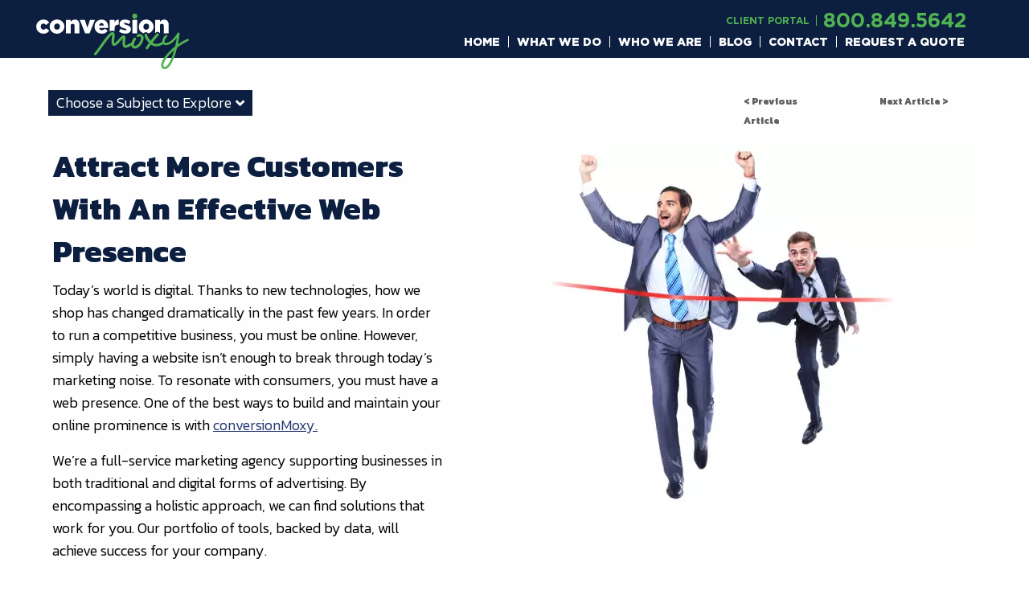

--- FILE ---
content_type: text/html; charset=UTF-8
request_url: https://conversionmoxy.com/effective-web-presence/
body_size: 25324
content:
<!DOCTYPE html>
<html lang="en-US">
<head>
  <!-- Set up Meta -->
  <meta http-equiv="X-UA-Compatible" content="IE=edge"/>
  <meta charset="UTF-8">
<script type="text/javascript">
/* <![CDATA[ */
var gform;gform||(document.addEventListener("gform_main_scripts_loaded",function(){gform.scriptsLoaded=!0}),document.addEventListener("gform/theme/scripts_loaded",function(){gform.themeScriptsLoaded=!0}),window.addEventListener("DOMContentLoaded",function(){gform.domLoaded=!0}),gform={domLoaded:!1,scriptsLoaded:!1,themeScriptsLoaded:!1,isFormEditor:()=>"function"==typeof InitializeEditor,callIfLoaded:function(o){return!(!gform.domLoaded||!gform.scriptsLoaded||!gform.themeScriptsLoaded&&!gform.isFormEditor()||(gform.isFormEditor()&&console.warn("The use of gform.initializeOnLoaded() is deprecated in the form editor context and will be removed in Gravity Forms 3.1."),o(),0))},initializeOnLoaded:function(o){gform.callIfLoaded(o)||(document.addEventListener("gform_main_scripts_loaded",()=>{gform.scriptsLoaded=!0,gform.callIfLoaded(o)}),document.addEventListener("gform/theme/scripts_loaded",()=>{gform.themeScriptsLoaded=!0,gform.callIfLoaded(o)}),window.addEventListener("DOMContentLoaded",()=>{gform.domLoaded=!0,gform.callIfLoaded(o)}))},hooks:{action:{},filter:{}},addAction:function(o,r,e,t){gform.addHook("action",o,r,e,t)},addFilter:function(o,r,e,t){gform.addHook("filter",o,r,e,t)},doAction:function(o){gform.doHook("action",o,arguments)},applyFilters:function(o){return gform.doHook("filter",o,arguments)},removeAction:function(o,r){gform.removeHook("action",o,r)},removeFilter:function(o,r,e){gform.removeHook("filter",o,r,e)},addHook:function(o,r,e,t,n){null==gform.hooks[o][r]&&(gform.hooks[o][r]=[]);var d=gform.hooks[o][r];null==n&&(n=r+"_"+d.length),gform.hooks[o][r].push({tag:n,callable:e,priority:t=null==t?10:t})},doHook:function(r,o,e){var t;if(e=Array.prototype.slice.call(e,1),null!=gform.hooks[r][o]&&((o=gform.hooks[r][o]).sort(function(o,r){return o.priority-r.priority}),o.forEach(function(o){"function"!=typeof(t=o.callable)&&(t=window[t]),"action"==r?t.apply(null,e):e[0]=t.apply(null,e)})),"filter"==r)return e[0]},removeHook:function(o,r,t,n){var e;null!=gform.hooks[o][r]&&(e=(e=gform.hooks[o][r]).filter(function(o,r,e){return!!(null!=n&&n!=o.tag||null!=t&&t!=o.priority)}),gform.hooks[o][r]=e)}});
/* ]]> */
</script>


  <!-- Set the viewport width to device width for mobile -->
  <meta name="viewport" content="width=device-width, initial-scale=1, maximum-scale=2.0, user-scalable=yes">

  <!-- Add Google Fonts -->
    <link rel="preconnect" href="https://fonts.gstatic.com">
    <link href="https://fonts.googleapis.com/css2?family=Kanit:wght@300;600;800&display=swap" rel="stylesheet">
  <!--  <link href='https://fonts.googleapis.com/css?family=Open+Sans:400italic,400,300,600,700,800&display=swap' rel='stylesheet' type='text/css'>-->
  <!--  <link rel="stylesheet" href="https://use.typekit.net/xum3jfd.css">-->
  <link rel="stylesheet" href="https://use.typekit.net/xum3jfd.css">
  <link rel="stylesheet" href="https://use.typekit.net/eia5xwd.css">

  <meta name='robots' content='index, follow, max-image-preview:large, max-snippet:-1, max-video-preview:-1' />
	<style>img:is([sizes="auto" i], [sizes^="auto," i]) { contain-intrinsic-size: 3000px 1500px }</style>
	
	<!-- This site is optimized with the Yoast SEO Premium plugin v19.4 (Yoast SEO v24.6) - https://yoast.com/wordpress/plugins/seo/ -->
	<title>Web Presence Is A Critical Component To Create A Successful Business</title>
	<meta name="description" content="Are you struggling to maintain an effective web presence with constantly changing algorithms? Let conversionMOXY handle all your marketing needs." />
	<link rel="canonical" href="https://conversionmoxy.com/effective-web-presence/" />
	<meta property="og:locale" content="en_US" />
	<meta property="og:type" content="article" />
	<meta property="og:title" content="Attract More Customers With An Effective Web Presence" />
	<meta property="og:description" content="Are you struggling to maintain an effective web presence with constantly changing algorithms? Let conversionMOXY handle all your marketing needs." />
	<meta property="og:url" content="https://conversionmoxy.com/effective-web-presence/" />
	<meta property="og:site_name" content="conversionMOXY" />
	<meta property="article:published_time" content="2020-09-30T02:00:27+00:00" />
	<meta property="og:image" content="https://conversionmoxy.com/wp-content/uploads/2020/09/web-presence.jpg" />
	<meta property="og:image:width" content="632" />
	<meta property="og:image:height" content="444" />
	<meta property="og:image:type" content="image/jpeg" />
	<meta name="author" content="John Van Schaik" />
	<meta name="twitter:card" content="summary_large_image" />
	<meta name="twitter:label1" content="Written by" />
	<meta name="twitter:data1" content="John Van Schaik" />
	<meta name="twitter:label2" content="Est. reading time" />
	<meta name="twitter:data2" content="10 minutes" />
	<script type="application/ld+json" class="yoast-schema-graph">{"@context":"https://schema.org","@graph":[{"@type":"Article","@id":"https://conversionmoxy.com/effective-web-presence/#article","isPartOf":{"@id":"https://conversionmoxy.com/effective-web-presence/"},"author":{"name":"John Van Schaik","@id":"https://conversionmoxy.com/#/schema/person/5edd5f01f3f2d0a3d3f00cc69c751fb0"},"headline":"Attract More Customers With An Effective Web Presence","datePublished":"2020-09-30T02:00:27+00:00","mainEntityOfPage":{"@id":"https://conversionmoxy.com/effective-web-presence/"},"wordCount":2091,"commentCount":0,"publisher":{"@id":"https://conversionmoxy.com/#organization"},"image":{"@id":"https://conversionmoxy.com/effective-web-presence/#primaryimage"},"thumbnailUrl":"https://conversionmoxy.com/wp-content/uploads/2020/09/web-presence.jpg","keywords":["content","Digital Marketing","online presence","search result","Social Media","Web Presence","website"],"articleSection":["graphic design","SEO","Web Presence Management","Website Design"],"inLanguage":"en-US","potentialAction":[{"@type":"CommentAction","name":"Comment","target":["https://conversionmoxy.com/effective-web-presence/#respond"]}]},{"@type":"WebPage","@id":"https://conversionmoxy.com/effective-web-presence/","url":"https://conversionmoxy.com/effective-web-presence/","name":"Web Presence Is A Critical Component To Create A Successful Business","isPartOf":{"@id":"https://conversionmoxy.com/#website"},"primaryImageOfPage":{"@id":"https://conversionmoxy.com/effective-web-presence/#primaryimage"},"image":{"@id":"https://conversionmoxy.com/effective-web-presence/#primaryimage"},"thumbnailUrl":"https://conversionmoxy.com/wp-content/uploads/2020/09/web-presence.jpg","datePublished":"2020-09-30T02:00:27+00:00","description":"Are you struggling to maintain an effective web presence with constantly changing algorithms? Let conversionMOXY handle all your marketing needs.","breadcrumb":{"@id":"https://conversionmoxy.com/effective-web-presence/#breadcrumb"},"inLanguage":"en-US","potentialAction":[{"@type":"ReadAction","target":["https://conversionmoxy.com/effective-web-presence/"]}]},{"@type":"ImageObject","inLanguage":"en-US","@id":"https://conversionmoxy.com/effective-web-presence/#primaryimage","url":"https://conversionmoxy.com/wp-content/uploads/2020/09/web-presence.jpg","contentUrl":"https://conversionmoxy.com/wp-content/uploads/2020/09/web-presence.jpg","width":632,"height":444,"caption":"web presence"},{"@type":"BreadcrumbList","@id":"https://conversionmoxy.com/effective-web-presence/#breadcrumb","itemListElement":[{"@type":"ListItem","position":1,"name":"Home","item":"https://conversionmoxy.com/"},{"@type":"ListItem","position":2,"name":"Attract More Customers With An Effective Web Presence"}]},{"@type":"WebSite","@id":"https://conversionmoxy.com/#website","url":"https://conversionmoxy.com/","name":"conversionMOXY","description":"The Web Presence Management Leaders","publisher":{"@id":"https://conversionmoxy.com/#organization"},"potentialAction":[{"@type":"SearchAction","target":{"@type":"EntryPoint","urlTemplate":"https://conversionmoxy.com/?s={search_term_string}"},"query-input":{"@type":"PropertyValueSpecification","valueRequired":true,"valueName":"search_term_string"}}],"inLanguage":"en-US"},{"@type":["Organization","Place","Corporation"],"@id":"https://conversionmoxy.com/#organization","name":"ConversionMOXY","url":"https://conversionmoxy.com/","logo":{"@id":"https://conversionmoxy.com/effective-web-presence/#local-main-organization-logo"},"image":{"@id":"https://conversionmoxy.com/effective-web-presence/#local-main-organization-logo"},"address":{"@id":"https://conversionmoxy.com/effective-web-presence/#local-main-place-address"},"telephone":["800-849-5642"],"openingHoursSpecification":[{"@type":"OpeningHoursSpecification","dayOfWeek":["Monday","Tuesday","Wednesday","Thursday","Friday"],"opens":"08:00","closes":"17:00"},{"@type":"OpeningHoursSpecification","dayOfWeek":["Saturday"],"opens":"09:00","closes":"17:00"},{"@type":"OpeningHoursSpecification","dayOfWeek":["Sunday"],"opens":"00:00","closes":"00:00"}],"email":"hello@conversionmoxy.com","faxNumber":"Social Moxy Inc.","areaServed":"United States"},{"@type":"Person","@id":"https://conversionmoxy.com/#/schema/person/5edd5f01f3f2d0a3d3f00cc69c751fb0","name":"John Van Schaik","image":{"@type":"ImageObject","inLanguage":"en-US","@id":"https://conversionmoxy.com/#/schema/person/image/","url":"https://secure.gravatar.com/avatar/aa362fcf89af65c9a1244d5378709fe8?s=96&d=mm&r=g","contentUrl":"https://secure.gravatar.com/avatar/aa362fcf89af65c9a1244d5378709fe8?s=96&d=mm&r=g","caption":"John Van Schaik"},"url":"https://conversionmoxy.com/author/moxysupport/"},{"@type":"PostalAddress","@id":"https://conversionmoxy.com/effective-web-presence/#local-main-place-address","streetAddress":"1959 N Peacehaven Rd, #313","addressLocality":"Winston-Salem","postalCode":"27106","addressRegion":"NC","addressCountry":"US"},{"@type":"ImageObject","inLanguage":"en-US","@id":"https://conversionmoxy.com/effective-web-presence/#local-main-organization-logo","url":"https://conversionmoxy.com/wp-content/uploads/2020/03/Logo-for-Profiles.jpg","contentUrl":"https://conversionmoxy.com/wp-content/uploads/2020/03/Logo-for-Profiles.jpg","width":1000,"height":1000,"caption":"ConversionMOXY"}]}</script>
	<meta name="geo.placename" content="Winston-Salem" />
	<meta name="geo.region" content="United States (US)" />
	<!-- / Yoast SEO Premium plugin. -->


<link rel='dns-prefetch' href='//s.ksrndkehqnwntyxlhgto.com' />
<link rel='dns-prefetch' href='//maps.googleapis.com' />
<link rel="alternate" type="application/rss+xml" title="conversionMOXY &raquo; Attract More Customers With An Effective Web Presence Comments Feed" href="https://conversionmoxy.com/effective-web-presence/feed/" />
<link rel='stylesheet' id='wp-block-library-css' href='https://conversionmoxy.com/wp-includes/css/dist/block-library/style.min.css?ver=6.7.2' type='text/css' media='all' />
<style id='safe-svg-svg-icon-style-inline-css' type='text/css'>
.safe-svg-cover{text-align:center}.safe-svg-cover .safe-svg-inside{display:inline-block;max-width:100%}.safe-svg-cover svg{height:100%;max-height:100%;max-width:100%;width:100%}

</style>
<style id='classic-theme-styles-inline-css' type='text/css'>
/*! This file is auto-generated */
.wp-block-button__link{color:#fff;background-color:#32373c;border-radius:9999px;box-shadow:none;text-decoration:none;padding:calc(.667em + 2px) calc(1.333em + 2px);font-size:1.125em}.wp-block-file__button{background:#32373c;color:#fff;text-decoration:none}
</style>
<style id='global-styles-inline-css' type='text/css'>
:root{--wp--preset--aspect-ratio--square: 1;--wp--preset--aspect-ratio--4-3: 4/3;--wp--preset--aspect-ratio--3-4: 3/4;--wp--preset--aspect-ratio--3-2: 3/2;--wp--preset--aspect-ratio--2-3: 2/3;--wp--preset--aspect-ratio--16-9: 16/9;--wp--preset--aspect-ratio--9-16: 9/16;--wp--preset--color--black: #000000;--wp--preset--color--cyan-bluish-gray: #abb8c3;--wp--preset--color--white: #ffffff;--wp--preset--color--pale-pink: #f78da7;--wp--preset--color--vivid-red: #cf2e2e;--wp--preset--color--luminous-vivid-orange: #ff6900;--wp--preset--color--luminous-vivid-amber: #fcb900;--wp--preset--color--light-green-cyan: #7bdcb5;--wp--preset--color--vivid-green-cyan: #00d084;--wp--preset--color--pale-cyan-blue: #8ed1fc;--wp--preset--color--vivid-cyan-blue: #0693e3;--wp--preset--color--vivid-purple: #9b51e0;--wp--preset--gradient--vivid-cyan-blue-to-vivid-purple: linear-gradient(135deg,rgba(6,147,227,1) 0%,rgb(155,81,224) 100%);--wp--preset--gradient--light-green-cyan-to-vivid-green-cyan: linear-gradient(135deg,rgb(122,220,180) 0%,rgb(0,208,130) 100%);--wp--preset--gradient--luminous-vivid-amber-to-luminous-vivid-orange: linear-gradient(135deg,rgba(252,185,0,1) 0%,rgba(255,105,0,1) 100%);--wp--preset--gradient--luminous-vivid-orange-to-vivid-red: linear-gradient(135deg,rgba(255,105,0,1) 0%,rgb(207,46,46) 100%);--wp--preset--gradient--very-light-gray-to-cyan-bluish-gray: linear-gradient(135deg,rgb(238,238,238) 0%,rgb(169,184,195) 100%);--wp--preset--gradient--cool-to-warm-spectrum: linear-gradient(135deg,rgb(74,234,220) 0%,rgb(151,120,209) 20%,rgb(207,42,186) 40%,rgb(238,44,130) 60%,rgb(251,105,98) 80%,rgb(254,248,76) 100%);--wp--preset--gradient--blush-light-purple: linear-gradient(135deg,rgb(255,206,236) 0%,rgb(152,150,240) 100%);--wp--preset--gradient--blush-bordeaux: linear-gradient(135deg,rgb(254,205,165) 0%,rgb(254,45,45) 50%,rgb(107,0,62) 100%);--wp--preset--gradient--luminous-dusk: linear-gradient(135deg,rgb(255,203,112) 0%,rgb(199,81,192) 50%,rgb(65,88,208) 100%);--wp--preset--gradient--pale-ocean: linear-gradient(135deg,rgb(255,245,203) 0%,rgb(182,227,212) 50%,rgb(51,167,181) 100%);--wp--preset--gradient--electric-grass: linear-gradient(135deg,rgb(202,248,128) 0%,rgb(113,206,126) 100%);--wp--preset--gradient--midnight: linear-gradient(135deg,rgb(2,3,129) 0%,rgb(40,116,252) 100%);--wp--preset--font-size--small: 13px;--wp--preset--font-size--medium: 20px;--wp--preset--font-size--large: 36px;--wp--preset--font-size--x-large: 42px;--wp--preset--spacing--20: 0.44rem;--wp--preset--spacing--30: 0.67rem;--wp--preset--spacing--40: 1rem;--wp--preset--spacing--50: 1.5rem;--wp--preset--spacing--60: 2.25rem;--wp--preset--spacing--70: 3.38rem;--wp--preset--spacing--80: 5.06rem;--wp--preset--shadow--natural: 6px 6px 9px rgba(0, 0, 0, 0.2);--wp--preset--shadow--deep: 12px 12px 50px rgba(0, 0, 0, 0.4);--wp--preset--shadow--sharp: 6px 6px 0px rgba(0, 0, 0, 0.2);--wp--preset--shadow--outlined: 6px 6px 0px -3px rgba(255, 255, 255, 1), 6px 6px rgba(0, 0, 0, 1);--wp--preset--shadow--crisp: 6px 6px 0px rgba(0, 0, 0, 1);}:where(.is-layout-flex){gap: 0.5em;}:where(.is-layout-grid){gap: 0.5em;}body .is-layout-flex{display: flex;}.is-layout-flex{flex-wrap: wrap;align-items: center;}.is-layout-flex > :is(*, div){margin: 0;}body .is-layout-grid{display: grid;}.is-layout-grid > :is(*, div){margin: 0;}:where(.wp-block-columns.is-layout-flex){gap: 2em;}:where(.wp-block-columns.is-layout-grid){gap: 2em;}:where(.wp-block-post-template.is-layout-flex){gap: 1.25em;}:where(.wp-block-post-template.is-layout-grid){gap: 1.25em;}.has-black-color{color: var(--wp--preset--color--black) !important;}.has-cyan-bluish-gray-color{color: var(--wp--preset--color--cyan-bluish-gray) !important;}.has-white-color{color: var(--wp--preset--color--white) !important;}.has-pale-pink-color{color: var(--wp--preset--color--pale-pink) !important;}.has-vivid-red-color{color: var(--wp--preset--color--vivid-red) !important;}.has-luminous-vivid-orange-color{color: var(--wp--preset--color--luminous-vivid-orange) !important;}.has-luminous-vivid-amber-color{color: var(--wp--preset--color--luminous-vivid-amber) !important;}.has-light-green-cyan-color{color: var(--wp--preset--color--light-green-cyan) !important;}.has-vivid-green-cyan-color{color: var(--wp--preset--color--vivid-green-cyan) !important;}.has-pale-cyan-blue-color{color: var(--wp--preset--color--pale-cyan-blue) !important;}.has-vivid-cyan-blue-color{color: var(--wp--preset--color--vivid-cyan-blue) !important;}.has-vivid-purple-color{color: var(--wp--preset--color--vivid-purple) !important;}.has-black-background-color{background-color: var(--wp--preset--color--black) !important;}.has-cyan-bluish-gray-background-color{background-color: var(--wp--preset--color--cyan-bluish-gray) !important;}.has-white-background-color{background-color: var(--wp--preset--color--white) !important;}.has-pale-pink-background-color{background-color: var(--wp--preset--color--pale-pink) !important;}.has-vivid-red-background-color{background-color: var(--wp--preset--color--vivid-red) !important;}.has-luminous-vivid-orange-background-color{background-color: var(--wp--preset--color--luminous-vivid-orange) !important;}.has-luminous-vivid-amber-background-color{background-color: var(--wp--preset--color--luminous-vivid-amber) !important;}.has-light-green-cyan-background-color{background-color: var(--wp--preset--color--light-green-cyan) !important;}.has-vivid-green-cyan-background-color{background-color: var(--wp--preset--color--vivid-green-cyan) !important;}.has-pale-cyan-blue-background-color{background-color: var(--wp--preset--color--pale-cyan-blue) !important;}.has-vivid-cyan-blue-background-color{background-color: var(--wp--preset--color--vivid-cyan-blue) !important;}.has-vivid-purple-background-color{background-color: var(--wp--preset--color--vivid-purple) !important;}.has-black-border-color{border-color: var(--wp--preset--color--black) !important;}.has-cyan-bluish-gray-border-color{border-color: var(--wp--preset--color--cyan-bluish-gray) !important;}.has-white-border-color{border-color: var(--wp--preset--color--white) !important;}.has-pale-pink-border-color{border-color: var(--wp--preset--color--pale-pink) !important;}.has-vivid-red-border-color{border-color: var(--wp--preset--color--vivid-red) !important;}.has-luminous-vivid-orange-border-color{border-color: var(--wp--preset--color--luminous-vivid-orange) !important;}.has-luminous-vivid-amber-border-color{border-color: var(--wp--preset--color--luminous-vivid-amber) !important;}.has-light-green-cyan-border-color{border-color: var(--wp--preset--color--light-green-cyan) !important;}.has-vivid-green-cyan-border-color{border-color: var(--wp--preset--color--vivid-green-cyan) !important;}.has-pale-cyan-blue-border-color{border-color: var(--wp--preset--color--pale-cyan-blue) !important;}.has-vivid-cyan-blue-border-color{border-color: var(--wp--preset--color--vivid-cyan-blue) !important;}.has-vivid-purple-border-color{border-color: var(--wp--preset--color--vivid-purple) !important;}.has-vivid-cyan-blue-to-vivid-purple-gradient-background{background: var(--wp--preset--gradient--vivid-cyan-blue-to-vivid-purple) !important;}.has-light-green-cyan-to-vivid-green-cyan-gradient-background{background: var(--wp--preset--gradient--light-green-cyan-to-vivid-green-cyan) !important;}.has-luminous-vivid-amber-to-luminous-vivid-orange-gradient-background{background: var(--wp--preset--gradient--luminous-vivid-amber-to-luminous-vivid-orange) !important;}.has-luminous-vivid-orange-to-vivid-red-gradient-background{background: var(--wp--preset--gradient--luminous-vivid-orange-to-vivid-red) !important;}.has-very-light-gray-to-cyan-bluish-gray-gradient-background{background: var(--wp--preset--gradient--very-light-gray-to-cyan-bluish-gray) !important;}.has-cool-to-warm-spectrum-gradient-background{background: var(--wp--preset--gradient--cool-to-warm-spectrum) !important;}.has-blush-light-purple-gradient-background{background: var(--wp--preset--gradient--blush-light-purple) !important;}.has-blush-bordeaux-gradient-background{background: var(--wp--preset--gradient--blush-bordeaux) !important;}.has-luminous-dusk-gradient-background{background: var(--wp--preset--gradient--luminous-dusk) !important;}.has-pale-ocean-gradient-background{background: var(--wp--preset--gradient--pale-ocean) !important;}.has-electric-grass-gradient-background{background: var(--wp--preset--gradient--electric-grass) !important;}.has-midnight-gradient-background{background: var(--wp--preset--gradient--midnight) !important;}.has-small-font-size{font-size: var(--wp--preset--font-size--small) !important;}.has-medium-font-size{font-size: var(--wp--preset--font-size--medium) !important;}.has-large-font-size{font-size: var(--wp--preset--font-size--large) !important;}.has-x-large-font-size{font-size: var(--wp--preset--font-size--x-large) !important;}
:where(.wp-block-post-template.is-layout-flex){gap: 1.25em;}:where(.wp-block-post-template.is-layout-grid){gap: 1.25em;}
:where(.wp-block-columns.is-layout-flex){gap: 2em;}:where(.wp-block-columns.is-layout-grid){gap: 2em;}
:root :where(.wp-block-pullquote){font-size: 1.5em;line-height: 1.6;}
</style>
<link rel='stylesheet' id='foundation-css' href='https://conversionmoxy.com/wp-content/themes/conversionmoxy/css/foundation.min.css?ver=6.3.0' type='text/css' media='all' />
<link rel='stylesheet' id='custom-css' href='https://conversionmoxy.com/wp-content/themes/conversionmoxy/css/custom.css?ver=1.0.60' type='text/css' media='all' />
<link rel='stylesheet' id='custom-home-august-css' href='https://conversionmoxy.com/wp-content/themes/conversionmoxy/css/custom-home-august.css?ver=1.0.60' type='text/css' media='all' />
<link rel='stylesheet' id='media-screens-css' href='https://conversionmoxy.com/wp-content/themes/conversionmoxy/css/media-screens.css' type='text/css' media='all' />
<link rel='stylesheet' id='media-screens-august-css' href='https://conversionmoxy.com/wp-content/themes/conversionmoxy/css/media-screensAugust.css?ver=1.2.35' type='text/css' media='all' />
<link rel='stylesheet' id='style-css' href='https://conversionmoxy.com/wp-content/themes/conversionmoxy/style.css' type='text/css' media='all' />
<script type="text/javascript" id="whatconverts-tracking-script-js-before">
/* <![CDATA[ */
var $wc_load=function(a){return JSON.parse(JSON.stringify(a))},$wc_leads=$wc_leads||{doc:{url:$wc_load(document.URL),ref:$wc_load(document.referrer),search:$wc_load(location.search),hash:$wc_load(location.hash)}};
/* ]]> */
</script>
<script type="text/javascript" src="//s.ksrndkehqnwntyxlhgto.com/65204.js?ver=6.7.2" id="whatconverts-tracking-script-js"></script>
<script type="text/javascript" src="https://conversionmoxy.com/wp-includes/js/jquery/jquery.min.js?ver=3.7.1" id="jquery-core-js"></script>
<script type="text/javascript" src="https://conversionmoxy.com/wp-includes/js/jquery/jquery-migrate.min.js?ver=3.4.1" id="jquery-migrate-js"></script>
<link rel="https://api.w.org/" href="https://conversionmoxy.com/wp-json/" /><link rel="alternate" title="JSON" type="application/json" href="https://conversionmoxy.com/wp-json/wp/v2/posts/2842" /><link rel="EditURI" type="application/rsd+xml" title="RSD" href="https://conversionmoxy.com/xmlrpc.php?rsd" />
<meta name="generator" content="WordPress 6.7.2" />
<link rel='shortlink' href='https://conversionmoxy.com/?p=2842' />
<link rel="alternate" title="oEmbed (JSON)" type="application/json+oembed" href="https://conversionmoxy.com/wp-json/oembed/1.0/embed?url=https%3A%2F%2Fconversionmoxy.com%2Feffective-web-presence%2F" />
<link rel="alternate" title="oEmbed (XML)" type="text/xml+oembed" href="https://conversionmoxy.com/wp-json/oembed/1.0/embed?url=https%3A%2F%2Fconversionmoxy.com%2Feffective-web-presence%2F&#038;format=xml" />
<script>document.createElement( "picture" );if(!window.HTMLPictureElement && document.addEventListener) {window.addEventListener("DOMContentLoaded", function() {var s = document.createElement("script");s.src = "https://conversionmoxy.com/wp-content/plugins/webp-express/js/picturefill.min.js";document.body.appendChild(s);});}</script>
			<style type='text/css'>
				body.admin-bar {margin-top:32px !important}
				@media screen and (max-width: 782px) {
					body.admin-bar { margin-top:46px !important }
				}
			</style>
			<link rel="icon" href="https://conversionmoxy.com/wp-content/uploads/2020/04/cropped-favicon-32x32.jpg" sizes="32x32" />
<link rel="icon" href="https://conversionmoxy.com/wp-content/uploads/2020/04/cropped-favicon-192x192.jpg" sizes="192x192" />
<link rel="apple-touch-icon" href="https://conversionmoxy.com/wp-content/uploads/2020/04/cropped-favicon-180x180.jpg" />
<meta name="msapplication-TileImage" content="https://conversionmoxy.com/wp-content/uploads/2020/04/cropped-favicon-270x270.jpg" />
  <!-- Google Tag Manager -->
  <script>(function (w, d, s, l, i) {
      w[l] = w[l] || [];
      w[l].push({
        'gtm.start':
            new Date().getTime(), event: 'gtm.js'
      });
      var f = d.getElementsByTagName(s)[0],
          j = d.createElement(s), dl = l != 'dataLayer' ? '&l=' + l : '';
      j.async = true;
      j.src =
          'https://www.googletagmanager.com/gtm.js?id=' + i + dl;
      f.parentNode.insertBefore(j, f);
    })(window, document, 'script', 'dataLayer', 'GTM-PJ7CPKX');</script>
  <!-- End Google Tag Manager -->
	<script src="https://analytics.ahrefs.com/analytics.js" data-key="3WksH9v2RnnWEKB2/D27nA" async></script>
    <meta name="facebook-domain-verification" content="g5zrmch2c4i7m75yqmv9jnfdkkhcv9" />
</head>

<body class="post-template-default single single-post postid-2842 single-format-standard">
<!-- Google Tag Manager (noscript) -->
<noscript>
  <iframe sandbox src="https://www.googletagmanager.com/ns.html?id=GTM-PJ7CPKX"
          height="0" width="0" style="display:none;visibility:hidden"></iframe>
</noscript>
<!-- End Google Tag Manager (noscript) -->

<!-- BEGIN of header -->
<header class="header header-august">
  <div class="row large-collapse medium-collapse small-collapse">
    <div class="medium-2 small-12 columns logo-wrapper">
      <div class="logo text-center medium-text-left">
                <a href="https://conversionmoxy.com">
          <svg xmlns="http://www.w3.org/2000/svg" xmlns:xlink="http://www.w3.org/1999/xlink" viewBox="0 0 160.19 58.24">
            <defs>
              <style>.cls-1 {
                  fill: none;
                }

                .cls-2 {
                  clip-path: url(#clip-path);
                }

                .cls-3 {
                  fill: #51b252;
                }

                .cls-4 {
                  fill: #fff;
                }</style>
              <clipPath id="clip-path" transform="translate(0 0)">
                <rect class="cls-1" width="160.19" height="58.24"/>
              </clipPath>
            </defs>
            <title>logo-svg</title>
            <g id="Шар_2" data-name="Шар 2">
              <g id="banner">
                <g id="Artwork_7" data-name="Artwork 7">
                  <g class="cls-2">
                    <g class="cls-2">
                      <path class="cls-3" d="M106,2.6a2.6,2.6,0,1,1-2.6-2.6A2.6,2.6,0,0,1,106,2.6" transform="translate(0 0)"/>
                      <path class="cls-4" d="M93.54,17.49a9.2,9.2,0,0,1-4.88-1.63l-1.86,3A11.49,11.49,0,0,0,93.51,21c3.46,0,5.8-1.62,5.8-4.74v-.05c0-2.76-2.23-3.73-5-4.51C92.78,11.22,92,11,92,10.41v-.05c0-.4.39-.69,1.15-.69A9.46,9.46,0,0,1,97.31,11L99,7.84a11.11,11.11,0,0,0-5.85-1.65c-3.28,0-5.69,1.68-5.69,4.69v0c0,2.86,2.23,3.8,5,4.54,1.49.42,2.28.65,2.28,1.2v.06c0,.5-.4.76-1.26.76" transform="translate(0 0)"/>
                      <rect class="cls-4" x="100.93" y="6.48" width="4.98" height="14.18"/>
                      <path class="cls-4" d="M127.31,19.05a3,3,0,0,1,2.51,1.51V13a2.1,2.1,0,0,1,2.1-2.39c1.18,0,2,.84,2,2.39v7.68h5V11.38c0-3.23-1.81-5.22-4.82-5.22a5.27,5.27,0,0,0-4.25,2.31v-2h-5v14c1.21-1.21,1.78-1.41,2.47-1.41" transform="translate(0 0)"/>
                      <path class="cls-4" d="M112.77,20.59a3,3,0,0,1,2.33-1.18,2.69,2.69,0,0,1,2.35,1.35,7.42,7.42,0,0,0,5.82-7.18v-.05a7.85,7.85,0,0,0-15.68.05v.05a7.29,7.29,0,0,0,5.18,7m-.33-7.06a3,3,0,0,1,3-3.15,3.08,3.08,0,0,1,3,3.2v.05a3,3,0,0,1-3,3.15,3.08,3.08,0,0,1-3-3.2Z" transform="translate(0 0)"/>
                      <path class="cls-4" d="M81.3,18.09a3.55,3.55,0,0,1,.86.48V16.25c0-3.27,1.47-4.77,4.06-4.77h.42V6.24C84.28,6.13,83,7.39,82.16,9.33V6.48h-5V18.8a4.15,4.15,0,0,1,4.12-.71" transform="translate(0 0)"/>
                      <path class="cls-4" d="M61.27,13.63c0,4.41,3.14,7.37,7.6,7.37A7.42,7.42,0,0,0,75,18.12l-2.75-2.28a4.3,4.3,0,0,1-3.15,1.44,2.94,2.94,0,0,1-3.07-2.34h9.5c0-.34,0-.7,0-1,0-4.17-2.25-7.76-7.16-7.76a7.11,7.11,0,0,0-7.15,7.42Zm7.18-3.8c1.36,0,2.28,1,2.46,2.57H66c.26-1.55,1.15-2.57,2.46-2.57" transform="translate(0 0)"/>
                      <path class="cls-4" d="M40.48,6.16a5.27,5.27,0,0,0-4.25,2.31v-2h-5V20.66h5V13a2.1,2.1,0,0,1,2.1-2.39c1.18,0,2,.84,2,2.39v7.68h5V11.38c0-3.23-1.81-5.22-4.82-5.22" transform="translate(0 0)"/>
                      <polygon class="cls-4" points="56.44 6.47 53.72 14.76 50.99 6.47 45.75 6.47 51.41 20.76 55.95 20.76 61.61 6.47 56.44 6.47"/>
                      <path class="cls-4" d="M7.68,16.81a2.94,2.94,0,0,1-2.83-3.23v-.05a3,3,0,0,1,2.78-3.15,3,3,0,0,1,2.65,1.5l3.38-2.52A6.73,6.73,0,0,0,7.6,6.19,7.37,7.37,0,0,0,0,13.58v.05A7.32,7.32,0,0,0,7.42,21a7,7,0,0,0,6.32-3.25l-3.33-2.41a3.43,3.43,0,0,1-2.73,1.47" transform="translate(0 0)"/>
                      <path class="cls-4" d="M21.86,6.16A7.55,7.55,0,0,0,14,13.58v.05A7.48,7.48,0,0,0,21.81,21a7.56,7.56,0,0,0,7.87-7.42v-.05a7.49,7.49,0,0,0-7.82-7.37m3,7.47a3,3,0,0,1-3,3.15,3.08,3.08,0,0,1-3-3.2v-.05a3,3,0,0,1,3-3.15,3.08,3.08,0,0,1,3,3.2Z" transform="translate(0 0)"/>
                      <path class="cls-3" d="M108.44,21.18c-1.56,0-3.1,1-3.1,2.11a1.45,1.45,0,0,0,1.39,1.39,1.28,1.28,0,0,0,1-.47.93.93,0,0,1,.76-.34c.51,0,1.48.39,1.48,1.84,0,3.05-3.7,8.21-6.51,8.21-.23,0-.94,0-.94-1.39a9.17,9.17,0,0,1,2-5.26l0-.08a1.62,1.62,0,0,0,.23-.76A1.47,1.47,0,0,0,103.41,25c-1.35,0-3.72,4.65-3.72,7.31s1.43,4.35,3.72,4.35c4.79,0,9.29-6.8,9.29-10.9a4.26,4.26,0,0,0-4.26-4.53" transform="translate(0 0)"/>
                      <path class="cls-3" d="M159.15,26.4c-.51,0-5.31,2.09-10.51,5.75a96.56,96.56,0,0,0,1.74-10.86.64.64,0,0,0,.08-.33v-.07a1,1,0,0,0-.87-1,.72.72,0,0,0-.38-.09,1.23,1.23,0,0,0-1,.6c-2.26,4-7.55,10.31-12.13,10.31-1.09,0-1.51-.44-1.51-1.58a6.52,6.52,0,0,1,2.7-4.78l.05-.05a1.21,1.21,0,0,0,.36-.83,1.25,1.25,0,0,0-1.26-1.18c-1.15,0-4.22,3.39-4.22,7A3.57,3.57,0,0,0,136,33.05c3.74,0,7.51-2.51,11.52-7.64-.46,2.79-1,5.62-1.72,8.44a1.4,1.4,0,0,1-.52.8c-6.83,5.56-14.19,13.92-14.19,19.16,0,2.69,1.36,4.43,3.46,4.43,6.64,0,11.06-13.86,13.1-22.08a1.93,1.93,0,0,1,.59-.87,54.35,54.35,0,0,1,8.68-5.4h0c.81-.41,1.4-.68,1.83-.87,1-.44,1.4-.64,1.4-1.43a1.1,1.1,0,0,0-1-1.18m-14.4,11.82c-3.19,11.27-6.86,17.72-10.1,17.72-1.15,0-1.23-1.58-1.23-2.06,0-4.45,7.25-12,11.33-15.66" transform="translate(0 0)"/>
                      <path class="cls-3" d="M133.79,30.94V28.65l-.76.48c-2.71,1.73-5.12,2.64-7,2.64a6.56,6.56,0,0,1-3.9-1.42v-.14a84.14,84.14,0,0,1,5.46-6.54c.79-.85,1.09-1.17,1.09-1.73a1.47,1.47,0,0,0-1.39-1.39c-.61,0-1.79,1.1-6.81,7.32l-.4.49-.07.09-.09-.13c-1.46-1.45-3.27-4-3.63-6.24a1.2,1.2,0,0,0-1.21-1.17,1.57,1.57,0,0,0-1.48,1.48c0,1.91,2.17,5.69,4.73,8.25l0,0,0,.06-.07.11c-.33.44-3.48,4.62-3.48,5.38a1.37,1.37,0,0,0,1.39,1.3c.7,0,.89-.28,1.67-1.43.49-.72,1.21-1.79,2.48-3.5h.24a9,9,0,0,0,5.48,1.88,15.63,15.63,0,0,0,7.69-2.61l1.54-.91Z" transform="translate(0 0)"/>
                      <path class="cls-3" d="M62,43.77a1.36,1.36,0,0,1-.9-.35,1.34,1.34,0,0,1-.09-1.9c1.29-1.42,3.4-4.39,5.64-7.54C74.36,23.07,78,18.41,80.75,19.48c1.84.73,1.73,3.39,1.38,5.9-.55,4-.29,5.32-.13,5.75,1-.39,3.28-2.89,4.54-4.27,2.67-2.95,4.28-4.72,5.93-3.95,1.5.69,1.2,2.86,1.06,3.91-.78,5.7,0,6.32.06,6.35.5.34,3.36-1.23,5.06-2.16.53-.29,1.08-.6,1.66-.9a1.33,1.33,0,0,1,1.81.54,1.34,1.34,0,0,1-.54,1.82c-.57.3-1.11.6-1.63.89-3.49,1.92-6,3.3-7.88,2-1.59-1.09-1.93-3.6-1.2-8.92,0-.12,0-.22,0-.32-.74.7-1.68,1.74-2.39,2.52-2.93,3.23-5.46,6-7.69,5-1.7-.79-2.1-3.3-1.36-8.63a10.84,10.84,0,0,0,.14-2.82c-.55.33-1.74,1.32-4,4.19C73.42,29,71,32.49,68.8,35.53c-2.39,3.36-4.45,6.26-5.84,7.8a1.36,1.36,0,0,1-1,.44" transform="translate(0 0)"/>
                    </g>
                  </g>
                </g>
              </g>
            </g>
          </svg>
        </a>
      </div>
    </div>
    <div class="medium-10 columns menu-wrapper">
      <div class="row hide-for-small-only">
        <div class="client-sub-menu">
                      <div class="client_login">
              <a aria-label="Link to another domain." href="https://conversionmoxy.com/client-portal/" target="_blank" >Client Portal</a>
            </div>
                                <div class="phone_number">
              <a  aria-label="call to phone number" href="tel:8008495642">800.849.5642</a>
            </div>
                  </div>
      </div>
      <div class="row medium-uncollapse small-collapse">
        <div class="title-bar" data-responsive-toggle="main-menu" data-hide-for="medium">
          <button class="menu-icon" type="button" data-toggle><span class="span-hide">Menu</span></button>
        </div>
        <div class="overlay"></div>
        <nav class="top-bar" id="main-menu">
          <div class="title-bar" data-responsive-toggle="main-menu" data-hide-for="medium">
            <button class="menu-icon-closed" type="button" data-toggle>
              <i class="fas fa-times"></i></button>
          </div>
          <div class="menu-header-menu-container"><ul id="menu-header-menu" class="menu header-menu dropdown" data-responsive-menu="accordion medium-dropdown" data-close-on-click-inside="false"><li id="menu-item-2212" class="menu-item menu-item-type-post_type menu-item-object-page menu-item-home menu-item-2212"><a role="button" style="color: " href="https://conversionmoxy.com/"><span>Home</span></a></li>
<li id="menu-item-12" class="services-menu menu-item menu-item-type-custom menu-item-object-custom menu-item-has-children has-dropdown menu-item-12"><a role="button" style="color: " href="#"><span>What we Do</span></a>
<ul class="menu submenu ">
	<li id="menu-item-1664" class="service-subMenu-new" style="color: #e4441f"><div class="title-item-menu"><img class="" src="https://conversionmoxy.com/wp-content/uploads/2023/07/icon_strategy.svg" alt="icon Strategy"><p class="menu_h3">Strategy &#038; Consultation</p></div>
	<ul  class="menu sub_submenu">
		<li id="menu-item-2456" class="menu-item menu-item-type-post_type menu-item-object-page menu-item-2456"><a role="button" style="color: " href="https://conversionmoxy.com/strategy-consulting-services/"><span>Strategy &#038; Consulting Services</span></a></li>
		<li id="menu-item-2352" class="menu-item menu-item-type-custom menu-item-object-custom menu-item-2352"><a role="button" style="color: " href="https://conversionmoxy.com/marketing-consulting-services/#developing_brand"><span>Developing a Brand that Works</span></a></li>
		<li id="menu-item-2353" class="menu-item menu-item-type-custom menu-item-object-custom menu-item-2353"><a role="button" style="color: " href="https://conversionmoxy.com/marketing-consulting-services/#who_perfect_customer"><span>Who is Your Perfect Customer?</span></a></li>
		<li id="menu-item-2354" class="menu-item menu-item-type-custom menu-item-object-custom menu-item-2354"><a role="button" style="color: " href="https://conversionmoxy.com/marketing-consulting-services/#keeping_eye_competition-now"><span>Keeping and Eye on the Competition</span></a></li>
		<li id="menu-item-2397" class="menu-item menu-item-type-custom menu-item-object-custom menu-item-2397"><a role="button" style="color: " href="https://conversionmoxy.com/marketing-consulting-services/#swot"><span>SWOT: Understand Your Business Better</span></a></li>
	</ul>
</li>
	<li id="menu-item-1665" class="service-subMenu-new" style="color: #51b252"><div class="title-item-menu"><img class="" src="https://conversionmoxy.com/wp-content/uploads/2023/07/icon_DESIGN_BUILD.svg" alt="icon DESIGN & BUILD"><p class="menu_h3">Design &#038; Build</p></div>
	<ul  class="menu sub_submenu">
		<li id="menu-item-2208" class="menu-item menu-item-type-post_type menu-item-object-page menu-item-2208"><a role="button" style="color: " href="https://conversionmoxy.com/custom-website-design/"><span>Custom Website Design</span></a></li>
		<li id="menu-item-2210" class="menu-item menu-item-type-post_type menu-item-object-page menu-item-2210"><a role="button" style="color: " href="https://conversionmoxy.com/google-local-seo-services/"><span>Local SEO</span></a></li>
		<li id="menu-item-2344" class="menu-item menu-item-type-custom menu-item-object-custom menu-item-2344"><a role="button" style="color: " href="https://conversionmoxy.com/google-local-seo-services/#google_map_pack"><span>Google Map Pack</span></a></li>
		<li id="menu-item-2345" class="menu-item menu-item-type-custom menu-item-object-custom menu-item-2345"><a role="button" style="color: " href="https://conversionmoxy.com/google-local-seo-services/#google_position_zero"><span>Google Position Zero</span></a></li>
		<li id="menu-item-2361" class="menu-item menu-item-type-post_type menu-item-object-page menu-item-2361"><a role="button" style="color: " href="https://conversionmoxy.com/digital-advertising-services/"><span>Digital Advertising</span></a></li>
		<li id="menu-item-2347" class="menu-item menu-item-type-custom menu-item-object-custom menu-item-2347"><a role="button" style="color: " href="https://conversionmoxy.com/digital-advertising-services/#google_adwords"><span>Google Adwords</span></a></li>
		<li id="menu-item-2349" class="menu-item menu-item-type-custom menu-item-object-custom menu-item-2349"><a role="button" style="color: " href="https://conversionmoxy.com/digital-advertising-services/#social_media_marketing"><span>Social Media Marketing</span></a></li>
		<li id="menu-item-2350" class="menu-item menu-item-type-custom menu-item-object-custom menu-item-2350"><a role="button" style="color: " href="https://conversionmoxy.com/digital-advertising-services/#inbound_marketing"><span>Inbound Marketing</span></a></li>
	</ul>
</li>
	<li id="menu-item-1666" class="service-subMenu-new" style="color: #1b75bc"><div class="title-item-menu"><img class="" src="https://conversionmoxy.com/wp-content/uploads/2023/07/icon_TRACK_REPORT.svg" alt="icon TRACK & REPORT"><p class="menu_h3">Track &#038; Report</p></div>
	<ul  class="menu sub_submenu">
		<li id="menu-item-2442" class="menu-item menu-item-type-post_type menu-item-object-page menu-item-2442"><a role="button" style="color: " href="https://conversionmoxy.com/tracking-reporting-services/"><span>Tracking &#038; Reporting</span></a></li>
		<li id="menu-item-2356" class="menu-item menu-item-type-custom menu-item-object-custom menu-item-2356"><a role="button" style="color: " href="https://conversionmoxy.com/tracking-reporting-services/#lead_tracking"><span>What to Track and Why Care?</span></a></li>
		<li id="menu-item-2357" class="menu-item menu-item-type-custom menu-item-object-custom menu-item-2357"><a role="button" style="color: " href="https://conversionmoxy.com/tracking-reporting-services/#three_essentials"><span>The Three Essentials</span></a></li>
		<li id="menu-item-2358" class="menu-item menu-item-type-custom menu-item-object-custom menu-item-2358"><a role="button" style="color: " href="https://conversionmoxy.com/tracking-reporting-services/#driving_new_business"><span>Understanding What is Driving New Business</span></a></li>
		<li id="menu-item-2359" class="menu-item menu-item-type-custom menu-item-object-custom menu-item-2359"><a role="button" style="color: " href="https://conversionmoxy.com/tracking-reporting-services/#website_tracking_details"><span>Getting Serious-Diving into the Details</span></a></li>
	</ul>
</li>
</ul>
</li>
<li id="menu-item-2411" class="menu-item menu-item-type-post_type menu-item-object-page menu-item-2411"><a role="button" style="color: " href="https://conversionmoxy.com/about-us/"><span>Who we Are</span></a></li>
<li id="menu-item-350" class="menu-item menu-item-type-post_type menu-item-object-page menu-item-350"><a role="button" style="color: " href="https://conversionmoxy.com/blog/"><span>Blog</span></a></li>
<li id="menu-item-16" class="contact-subMenu menu-item menu-item-type-custom menu-item-object-custom menu-item-has-children has-dropdown menu-item-16"><a role="button"  href="#">Contact</a><div class="contact_us submenu"><div class="contact_us-line"><div class="item-one"><p class="contact_us-title hide-for-small-only"></p><p><b>Strategy + Solutions = Growth.</b>
<p>We take a holistic approach to business success and develop full marketing solutions for our clients.</p>
<b>Let's start a conversation.</b></p><div class="one_address-item"><p class="nav_contact-title-address">Winston-Salem, NC (Headquarters)</p><p>1959 N Peace Haven Rd #313</br> Winston-Salem, NC 27106.</p><a class="nav_email" href="mailto:hello@conversionmoxy.com">hello@conversionmoxy.com</a></div></div><div class="item-two"><p class="item-two-title">What would you like to do?</p><div class="contact_us-line"><div class="contact_us-line-item text-center"><a href="#quick-form" class="fancybox"><img src="https://conversionmoxy.com/wp-content/uploads/2019/08/Conversion-Moxy-Message-Us.svg" alt="Conversion Moxy Message Us Icon"><p class="header_h5">Message Us</p></a></div><div class="contact_us-line-item contact_us-line-item__olark-chat text-center display-none"><a href="javascript:void(0);" onclick="olark('api.box.expand')"><img src="https://conversionmoxy.com/wp-content/uploads/2019/08/Conversion-Moxy-Chat-With-Us.svg" alt="Conversion Moxy Chat With Us Icon"><p class="header_h5"></p></a></div><div class="contact_us-line-item text-center show-for-small-only-off"><a  aria-label="call to phone number" href="tel:8008495642"><img src="https://conversionmoxy.com/wp-content/uploads/2019/08/Conversion-Moxy-Call-Us.svg" alt="Conversion Moxy Call Us Icon"><p class="header_h5">(800) 849-5642</p></a></div></div></div></div></div>
<ul class="menu submenu ">
	<li id="menu-item-2275" class="menu-item menu-item-type-custom menu-item-object-custom menu-item-2275"><a role="button" style="color: " href="#"><span>It must be.</span></a></li>
</ul>
</li>
<li id="menu-item-2130" class="fancybox-contein menu-item menu-item-type-custom menu-item-object-custom menu-item-2130"><a role="button" style="color: " href="#quote-form"><span>Request a quote</span></a></li>
</ul></div>        </nav>

      </div>
    </div>
  </div>
</header>
<!-- END of header -->



  <section class="hero hero-short">
    <!--    <div class="row">-->
    <!--      -->    <!--      <h1 class="page-title">--><!--</h1>-->
    <!--      -->    <!--      <h1 class="page-title">--><!--</h1>-->
    <!---->
    <!--      -->    <!--    </div>-->
  </section>


  <div class="content-wrapper">
    <div class="row">

      <div class="column filters">


        <div class="cat-list-wrapper">
          <p id="mobile-single-cat_select">Choose a Subject to Explore</p>
          <ul class="local-list cat-list">

                        <li date-val="0" ><span date-item="0">all categories</span></li><li date-val="advertising"><span  date-item="advertising">Advertising</span></li><li date-val="blogs"><span  date-item="blogs">Blogs</span></li><li date-val="case-studies"><span  date-item="case-studies">Case Studies</span></li><li date-val="digital-marketing"><span  date-item="digital-marketing">Digital Marketing</span></li><li date-val="email-marketing"><span  date-item="email-marketing">Email Marketing</span></li><li date-val="general"><span  date-item="general">General</span></li><li date-val="geofencing"><span  date-item="geofencing">Geofencing</span></li><li date-val="google-my-business"><span  date-item="google-my-business">Google My Business</span></li><li date-val="graphic-design"><span  date-item="graphic-design">graphic design</span></li><li date-val="loyalty-program"><span  date-item="loyalty-program">Loyalty Program</span></li><li date-val="retargeting-marketing"><span  date-item="retargeting-marketing">Retargeting Marketing</span></li><li date-val="review-management"><span  date-item="review-management">Review Management</span></li><li date-val="seo"><span  date-item="seo">SEO</span></li><li date-val="sge"><span  date-item="sge">SGE</span></li><li date-val="social-media-marketing"><span  date-item="social-media-marketing">Social Media Marketing</span></li><li date-val="web-presence-management"><span  date-item="web-presence-management">Web Presence Management</span></li><li date-val="website-design"><span  date-item="website-design">Website Design</span></li>          </ul>

        </div>




        <!-- BEGIN of navigation -->
        <div class="post-navigation-container post-navigation-container-top">
          <div class="row">
            <div class="prev_left large-6 medium-6 small-12 columns">
              
                <a class="next-post" href="https://conversionmoxy.com/raleigh-seo-experts/">
                  <span class="post-navigation-title">< Previous Article</span>
                </a>
                          </div>
            <div class="prev_right large-6 medium-6 small-12 columns text-right">
              
                <a class="prev-post" href="https://conversionmoxy.com/our-web-design-winston-salem-team/">
                  <span class="post-navigation-title ">Next Article ></span>
                </a>
                          </div>
          </div>
        </div>
        <!-- END of navigation -->
      </div>

      <!-- BEGIN of post content -->
      <div class="large-12 medium-12 small-12 columns">

        <main class="main-content">
                                    <article id="post-2842" class="post-2842 post type-post status-publish format-standard has-post-thumbnail hentry category-graphic-design category-seo category-web-presence-management category-website-design tag-content tag-digital-marketing tag-online-presence tag-search-result tag-social-media tag-web-presence tag-website">


                                  <div title="Attract More Customers With An Effective Web Presence" class="thumbnail">
                    <picture><source srcset="https://conversionmoxy.com/wp-content/webp-express/webp-images/doc-root/wp-content/uploads/2020/09/web-presence.jpg.webp 632w, https://conversionmoxy.com/wp-content/webp-express/webp-images/doc-root/wp-content/uploads/2020/09/web-presence-300x211.jpg.webp 300w" sizes="(max-width: 632px) 100vw, 632px" type="image/webp"><img width="632" height="444" src="https://conversionmoxy.com/wp-content/uploads/2020/09/web-presence.jpg" class="attachment-large size-large wp-post-image webpexpress-processed" alt="web presence" decoding="async" fetchpriority="high" srcset="https://conversionmoxy.com/wp-content/uploads/2020/09/web-presence.jpg 632w, https://conversionmoxy.com/wp-content/uploads/2020/09/web-presence-300x211.jpg 300w" sizes="(max-width: 632px) 100vw, 632px"></picture>                  </div>
                                <h1 class="page-title">Attract More Customers With An Effective Web Presence</h1>
                <p>Today’s world is digital. Thanks to new technologies, how we shop has changed dramatically in the past few years. In order to run a competitive business, you must be online. However, simply having a website isn’t enough to break through today’s marketing noise. To resonate with consumers, you must have a web presence. One of the best ways to build and maintain your online prominence is with <a href="https://conversionmoxy.com/is-web-design-software-your-best-bet/" target="_blank" rel="noopener noreferrer" data-gc-link="https://conversionmoxy.com/is-web-design-software-your-best-bet/">conversionMoxy.</a></p>
<p>We’re a full-service marketing agency supporting businesses in both traditional and digital forms of advertising. By encompassing a holistic approach, we can find solutions that work for you. Our portfolio of tools, backed by data, will achieve success for your company.</p>
<h2><strong>A Brief History of Advertising</strong></h2>
<p>Certain brands become iconic in our culture. When you see their logo, hear their jingle, or see their tagline, their product comes immediately to mind. Companies achieve this through effective marketing campaigns.</p>
<p>As long as man has sold or traded goods, some form of marketing has existed. With the evolution of technology, marketing has also changed. The widespread use of the Gutenberg press in 1450 allowed merchants to pass out printed flyers to prospective customers. Magazines became popular in the early 1700s giving businesses a new spot to promote their product. Billboards began to pop up in the mid-1800s.</p>
<p>The popularity of radio soared in the 1920s as it was a cheap form of entertainment. It also gave marketers a way to reach people in their homes. However, by the 1950s, television displaced radio as American’s favorite form of home entertainment.</p>
<p>A series of inventions moved the computer out of the laboratory and into homes. The microprocessor shrank huge room-size computers over the years. They became smaller and smaller, until we ended up today with that capability on laptops and phones! When IBM introduced the home computer system in 1981, in only a few years, the internet arrived on the scene and marketing changed dramatically. However, the primary focus of advertising remains the same, to effectively communicate the message of your business.</p>
<p>In the early stages of the internet, all you needed to do was to put up a website. Today, however, with over 1 billion websites on the internet, you have to do more. Now, just having a website will not guarantee that anyone will find it. Through social media posts, blogging, and SEO (Search Engine Optimization), you must draw users to your site and impress them with your products or services.</p>
<h2><strong>Components of An Effective Web Presence</strong></h2>
<p>A potential customer becomes familiar with your brand’s message when it pops up in different places. Consumers may find one of your blog posts when searching for a topic. Then, they see your social media post. Old-fashioned marketers say a consumer must see an advertisement 7 times before making a purchase. With the rise of social networks, you have the opportunity to engage with customers 7 times a day.</p>
<p>However, in today’s digital world the opportunities can seem endless. At last count, there were over 75 social media platforms. It’s impossible to engage on every single one. Yet, you need to be on some platforms to maintain an effective web presence.</p>
<p>Thus, it’s crucial to know your ideal client. Your ideal client is the consumer who finds your products or services to be the perfect solution to their problems. While that definition may seem simple, many businesses struggle with creating a profile of their target audience. This involves establishing specific demographics such as age, sex, profession, and social life. You’ll also know their problems to blog about and know which search terms they’ll be using.</p>
<h4><strong>Every Good Marketing Plan Starts with Your Ideal Client</strong></h4>
<p>Without knowing your audience, you can waste a lot of time and money. An example of this is running a paid ad on Twitter when your customers engage mainly on Facebook. With a detailed ideal customer profile in hand, you’ll know on which social media platform you should engage. More than that, a profile helps you understand and connect with your audience.</p>
<p>Once you have your profile, you can start keyword research. Keywords are the terms your customers use when describing their problem and looking for a solution. Using the right keywords will attract the right kind of buyers. This is where SEO comes into the picture. Using the keywords in specific places on your site and keeping your content up-to-date, fresh and informative is critical. Search engines are using algorithms to determine which websites will appear when people are searching for your products or services. Our experts know exactly how to satisfy those algorithms and achieve a high ranking for your site. After all, when do you go to a website that Google returns to you on page 3 of the search results? Your site must rank high to attract visitors, who then become potential customers.</p>
<p>Search volume and SEO difficulty are two metrics you should consider when choosing your keywords. If the term you want to use has a low search volume, most people are not using it. Thus, you won’t generate much traffic. However, if the term has a high SEO difficulty it means the keyword is very competitive. Using this type of keyword lowers your chance of showing up in top results.</p>
<p>After researching and choosing your keyword, you must use it effectively to boost your online presence. Craft your company’s message and your solution to your client’s problems around your keyword. Of course, then you must include your keyword in specific locations within the content on your website. Positioning your keyword in these places tells search engines what your site is all about.</p>
<h4><strong>Google Wants You to Provide A Great User Experience</strong></h4>
<p>All search engines want to return relevant results with a positive website experience. Very few people would use a service that directs them to sites unrelated to their queries. Thus, the keywords you use should be related to your business. Search engines view the use of unrelated terms as spammy and result in a lower ranking.</p>
<p>With the rise of tablet and smartphone use, your site must be mobile-responsive. This means your site should shrink to fit the size screen of the mobile device of the user. Sites that aren’t responsive are difficult to read and navigate. Moreover, Google predominantly uses the <a href="https://developers.google.com/search/mobile-sites/mobile-first-indexing" target="_blank" rel="noopener noreferrer" data-gc-link="https://developers.google.com/search/mobile-sites/mobile-first-indexing">mobile version of the content</a> for indexing and ranking.</p>
<p>Security is extremely important to consumers. With the rise of hackers and identity theft, shoppers want to know any information they supply is secure. Thus, having an SSL certificate for your site is a must. SSL technology encrypts all communication between websites and authenticates the website.</p>
<p>Your site should also load quickly. People are busy and don’t want to wait more than a few seconds for pages to load. Moreover, pages with <a href="https://www.thinkwithgoogle.com/marketing-strategies/app-and-mobile/mobile-page-speed-new-industry-benchmarks/" target="_blank" rel="noopener noreferrer" data-gc-link="https://www.thinkwithgoogle.com/marketing-strategies/app-and-mobile/mobile-page-speed-new-industry-benchmarks/">longer load times</a> have higher bounce rates and lower conversion rates.</p>
<p>Finally, the navigation on your site and how users find what they’re looking for helps with relevance and user experience. First, if consumers can’t find what they need, they’ll leave your site. Secondly, the terms on your navigation menu are another opportunity to tell Google what your site is about. Every component on your website must increase your company’s web presence, attract your target customers and keep them on your site until they interact and make a purchase.</p>
<h4><strong>Trust and Authority Are What It’s All About</strong></h4>
<p>When consumers look for contractors, they rely on referrals to determine the quality of the business. Search engines also rely on referrals to signal quality companies. These signals are backlinks, connections to your website from other sites. A backlink tells Google that you’re a knowledgeable source of content. Google rewards a company with quality backlinks by ranking it higher than one without.</p>
<p>Two other types of links are also important in ranking, outbound and internal links. Outbound links are connections from your website to another. Generally, you would use these links in a blog post to add insight into a particular topic. When you link relevant content, it helps Google to understand your topic better. It also builds trust when you reference sources.</p>
<p>Internal links are connections between pages of your website. These links indicate to search engines which content you deem more important or valuable. Additionally, by creating internal links, you help Google find your content easily. Moreover, you show the relationship between content thus boosting authority.</p>
<p>Link building is an important part of any SEO strategy. However, just as with any other process, the focus must be on quality. A poorly-designed linking approach can lead to spammy connections and ultimately hurt your ranking.</p>
<h2><strong>Why It Matters If You Appear on The First Page of Google Search Results</strong></h2>
<p>Google has become the dominant search engine and an integral part of our culture. In fact, when most of us want to know something, we don’t just search for the answer; we “Google” it.</p>
<p>Since most consumers use Google for search, marketers generally conform to Google’s best practices for showing up in results. These best practices help to achieve high ranking when users are looking for information. Landing on the first page near the top of search results is the ultimate goal.</p>
<p>Generally, most people don’t look past the first page when searching. Studies have shown that appearing on the first page of Google results in a significantly higher click-through rate. Moreover, the top 3 or 4 results generally get the majority of CTRs. Thus, appearing on the first page yields significant results.</p>
<p>The click-through rate or CTR is a measurement of impressions that resulted in a click to your website. When a user inputs terms in the search box, the search engine returns a list of results. Appearing in the search result gives you an impression. With a greater number of impressions, you have more exposure. If the message of your company is enticing, the user will click on the result taking him to your website. Then you have a chance to convert your visitor into a customer.</p>
<h4><strong>How Do I Get on The First Page of Google?</strong></h4>
<p>There are 2 types of traffic on the internet, paid and organic. Paid traffic arrives at your site from advertisements. These can take the form of banner ads, pay per clicks, (PPCs), or social media ads. Organic traffic is the result of optimizing your site for search engines (SEO). While paid ads result in quicker results, search engine optimization produces longer-lasting results.</p>
<p>At the heart of Google’s ranking is user experience. Whether you engage in a paid marketing campaign or rely on SEO, you need to adhere to best practices. These guidelines help to give the user relevant, authoritative, and trusted information. Search intent, backlinks, SEO, and other factors all affect how the consumer interacts with your site. Give the consumer and Google what they want, and you’ll rank high in search engine results.</p>
<p>An often-overlooked strategy is Google’s <a href="https://conversionmoxy.com/google-local-seo-services/#google_map_pack" target="_blank" rel="noopener noreferrer" data-gc-link="https://conversionmoxy.com/google-local-seo-services/#google_map_pack">local map pack</a>. With the rise of “near me” searches, consumers want to find businesses nearby, typically within 20 miles of their location. Completing your business profile on Google My Business gives you the opportunity to appear on page 1 of localized searches. If gaining more local business is important to you, this is a critical component of your marketing strategy.</p>
<h2><strong>Choose A Marketing Firm That Understands You</strong></h2>
<p>The world of digital advertising is constantly changing. You’ve got to keep up with new developments or your business will be invisible. As a business owner, you have enough to do without having to worry about changing algorithms &#8211; and trust us, they are ever-changing! When searching for an agency to handle your web presence, choose <a href="https://conversionmoxy.com/" target="_blank" rel="noopener noreferrer" data-gc-link="https://conversionmoxy.com/">conversionMOXY</a>.</p>
<p>John Van Schaik started the firm in 2011 to provide companies with a portfolio of marketing services under one roof. We provide custom web design, SEO, digital advertising, social media, geo-fencing, and content generation to build brand awareness and conversions. Using analytic technology, <a href="https://conversionmoxy.com/about-us/" target="_blank" rel="noopener noreferrer" data-gc-link="https://conversionmoxy.com/about-us/">our team</a> will grow your business with a measurable R.O.I. Moreover, we’re a Google Partner, a designation awarded to companies with Google Ads skills and expertise. And recently, <a href="https://www.expertise.com/nc/raleigh/advertising-agencies" target="_blank" rel="noopener noreferrer" data-gc-link="https://www.expertise.com/nc/raleigh/advertising-agencies">Expertise</a> named us one of the top advertising agencies in Raleigh.</p>
<p>Give us a call at 336-245-1640 to discuss a complete marketing solution for your business. We deliver high-quality leads and sales for all types of companies. With a complete suite of digital marketing tools, let us take control of your web presence management.</p>

                              </article>
                              </main>

        <!-- BEGIN of navigation -->
<!--        <div class="post-navigation-container">-->
<!--          <div class="row">-->
<!--            <div class="prev_left large-6 medium-6 small-12 columns">-->
<!--              --><!---->
<!--                <a class="next-post" href="--><!--">-->
<!---->
<!--                  <span class="post-navigation-title">--><!--</span>-->
<!--                  <span class="post-navigation-text">--><!-- </span>-->
<!---->
<!--                </a>-->
<!--              --><!--            </div>-->
<!--            <div class="prev_right large-6 medium-6 small-12 columns text-right">-->
<!--              --><!---->
<!--                <a class="prev-post" href="--><!--">-->
<!---->
<!--                  <span class="post-navigation-text">--><!--</span>-->
<!--                  <span class="post-navigation-title ">--><!--</span>-->
<!---->
<!--                </a>-->
<!--              --><!--            </div>-->
<!--          </div>-->
<!--        </div>-->


          
          <ul class="single_pagination">
                                                                                                                                            
                                        <!--                    <a href="--><!--" class="first_post">--><!--</a>-->
                      <a href="https://conversionmoxy.com/how-to-reply-to-google-reviews/" class="first_post"> <<</a>
                      <span class="next_post"><a href="https://conversionmoxy.com/raleigh-seo-experts/" rel="next">  < Previous Post</a></span>
                                    
                                                                  <li date-test="true">
                          <a href="https://conversionmoxy.com/how-to-reply-to-google-reviews/" id="3299" class="">1</a>
                      </li>

                                        
                                                                  <li date-test="true">
                          <a href="https://conversionmoxy.com/how-do-i-edit-my-google-business-page/" id="3293" class="">2</a>
                      </li>

                                        
                      <li class="dots">...</li>
                      
                      
                      
                      
                      
                      
                      
                      
                      
                      
                      
                      
                      
                      
                      
                      
                      
                      
                      
                      
                      
                      
                      
                      
                      
                      
                      
                      
                      
                      
                      
                      
                      
                      
                      
                      
                      
                      
                      
                      
                      
                      
                      
                      
                      
                      
                      
                      
                      
                      
                      
                      
                      
                      
                      
                      
                      
                      
                      
                      
                      
                      
                      
                      
                      
                      
                      
                      
                      
                      
                      
                      
                      
                      
                      
                      
                      
                      
                      
                      
                      
                      
                      
                      
                      
                      
                      
                      
                      
                      
                      
                      
                      
                      
                      
                      
                      
                      
                      
                      
                      
                      
                      
                      
                      
                      
                      
                      
                      
                      
                      
                      
                      
                                                                  <li date-test="true">
                          <a href="https://conversionmoxy.com/effective-web-presence/" id="2842" class="current">117</a>
                      </li>

                                        
                      
                      
                      
                      
                      
                      
                      
                      
                      
                      
                      
                      
                      
                      
                      
                      
                      
                      
                      
                      
                      
                      
                      
                      
                      
                      
                      
                      
                      
                      
                      
                      
                      
                      
                      
                      
                      
                      
                      
                      
                      
                      
                      
                      
                      
                      
                      
                      
                      
                      
                      
                      
                      
                      
                      
                      
                      
                      
                      
                      
                      
                      
                      
                      
                      
                      
                      
                      
                      
                      
                      
                      
                      
                      
                      
                      
                      
                      
                      
                      
                      
                      
                      
                      
                      
                      
                      
                      
                      
                      
                      
                      
                      
                      
                      
                      
                      
                      
                      
                      
                      
                      
                      
                      
                      
                      
                      
                                            <li class="dots">...</li>                      <li date-test="true">
                          <a href="https://conversionmoxy.com/google-my-business-what-you-need-to-know/" id="554" class="">225</a>
                      </li>

                                        
                                                                  <li date-test="true">
                          <a href="https://conversionmoxy.com/the-advantages-of-facebook-for-businesses/" id="549" class="">226</a>
                      </li>

                                                                                                                  <span class="prev_post"><a href="https://conversionmoxy.com/our-web-design-winston-salem-team/" rel="prev">Next Post >  </a></span>
                  <a href="https://conversionmoxy.com/the-advantages-of-facebook-for-businesses/" class="last_post"> >></a>
                  <!--                <a href="--><!--" class="last_post">--><!--</a>-->
                        </ul>

          <!-- END of navigation -->

      </div>
      <!-- END of post content -->


    </div>
  </div>



<!-- BEGIN of footer -->
<footer class="footer-august">

            <div class="three_columns">
                                                                    <div class="three_columns-item" style="background-color: #e4441f;">


                                                <a class="open-nav-menu" data-nav-id="menu-item-1664"
                           href="https://conversionmoxy.com/strategy-consulting-services/" >
                            
                                                            <img src="https://conversionmoxy.com/wp-content/uploads/2019/08/Conversion-Moxy_Strategy-Consulting.svg" alt="Conversion Moxy - Strategy & Consulting Icon">
                            
                                                            <h3>STRATEGY &amp; CONSULT.</h3>
                            
                                                            <p>There can be no success without strategy. Let’s discuss your goals are before we build. Through communication, our experience, and industry research, we can make a plan that works for you.</p>
                            

                                                    </a>
                                        </div>
                                                        <div class="three_columns-item" style="background-color: #51b252;">


                                                <a class="open-nav-menu" data-nav-id="menu-item-1665"
                           href="https://conversionmoxy.com/custom-website-design/" >
                            
                                                            <img src="https://conversionmoxy.com/wp-content/uploads/2019/08/Conversion-Moxy_Design-Build.svg" alt="Conversion Moxy - Design & Build Icon">
                            
                                                            <h3>DESIGN &amp; BUILD.</h3>
                            
                                                            <p>If you build it they will come, only works in the movies. The right design captures the attention of your target audience and inspires them to feel something special about your business brand. A good design tells a great story.</p>
                            

                                                    </a>
                                        </div>
                                                        <div class="three_columns-item" style="background-color: #1b75bc;">


                                                <a class="open-nav-menu" data-nav-id="menu-item-1666"
                           href="https://conversionmoxy.com/tracking-reporting-services/" >
                            
                                                            <img src="https://conversionmoxy.com/wp-content/uploads/2019/08/Conversion-Moxy_Track-Report.svg" alt="Conversion Moxy - Track & Report Icon">
                            
                                                            <h3>TRACK &amp; REPORT.</h3>
                            
                                                            <p>What are your visitors thinking about? We show real-time stats on everything from traffic to your website to what the people visiting your website, walking into your showroom, or calling your phone number are excited about.</p>
                            

                                                    </a>
                                        </div>
                                    </div>
    

            <script>
  jQuery(document).ready(function () {

    jQuery('#logos-carousel').slick({
      cssEase: 'linear',
      fade: false,  // Cause trouble if used slidesToShow: more than one
      arrows: false,
      dots: false,
      infinite: true,
      speed: 3000,
      autoplay: true,
      autoplaySpeed: 0,
      slidesToShow: 4,
      slidesToScroll: 1,
      // slide: '.slick-slide', // Cause trouble with responsive settings
    });

  });
</script>

<section class="logos-carousel">
      <div class="row">
      <div id="logos-carousel" class="slick-slider">


                  <div class="slick-slide" >
            
            
            <picture><source srcset="https://conversionmoxy.com/wp-content/webp-express/webp-images/doc-root/wp-content/uploads/2020/04/web_design.jpg.webp" type="image/webp"><img class="img-slide webpexpress-processed" src="https://conversionmoxy.com/wp-content/uploads/2020/04/web_design.jpg" alt="logos carousel item - Best in Search"></picture>
                <p> </p>
                          </div>
                  <div class="slick-slide" >
            
            
            <picture><source srcset="https://conversionmoxy.com/wp-content/webp-express/webp-images/doc-root/wp-content/uploads/2020/04/goodFirms.png.webp" type="image/webp"><img class="img-slide webpexpress-processed" src="https://conversionmoxy.com/wp-content/uploads/2020/04/goodFirms.png" alt="logos carousel item - GoodFirms"></picture>
                <p> </p>
                          </div>
                  <div class="slick-slide" >
            
            
            <picture><source srcset="https://conversionmoxy.com/wp-content/webp-express/webp-images/doc-root/wp-content/uploads/2020/04/winston_salem_chamber.png.webp" type="image/webp"><img class="img-slide webpexpress-processed" src="https://conversionmoxy.com/wp-content/uploads/2020/04/winston_salem_chamber.png" alt="logos carousel item - Winston salem chamber"></picture>
                <p> </p>
                          </div>
                  <div class="slick-slide" >
            
                        	<a class="link-slide" href="#"  target="_blank" >
           
            <picture><source srcset="https://conversionmoxy.com/wp-content/webp-express/webp-images/doc-root/wp-content/uploads/2020/04/Featured_on_houzz.jpg.webp" type="image/webp"><img class="img-slide webpexpress-processed" src="https://conversionmoxy.com/wp-content/uploads/2020/04/Featured_on_houzz.jpg" alt="logos carousel item - Featured on houzz"></picture>
                <p> </p>
                                </a>
                            </div>
                  <div class="slick-slide" >
            
                        	<a class="link-slide" href="https://www.expertise.com/nc/raleigh/advertising-agencies"   >
           
            <picture><source srcset="https://conversionmoxy.com/wp-content/webp-express/webp-images/doc-root/wp-content/uploads/2021/06/nc_raleigh_advertising-agencies_2020_transparent-e1622553695377.jpg.webp" type="image/webp"><img class="img-slide webpexpress-processed" src="https://conversionmoxy.com/wp-content/uploads/2021/06/nc_raleigh_advertising-agencies_2020_transparent-e1622553695377.jpg" alt="logos carousel item - Expertise"></picture>
                <p> </p>
                                </a>
                            </div>
              </div>
    </div>
  </section>    

    <div class="about">
        <div class="gray"></div>
        <div class="darkgray"></div>
        <div class="row">
            <div class="medium-6 column left_side">
                                    <div class="icon">
                        <img class="footer_logo" src="https://conversionmoxy.com/wp-content/uploads/2019/08/logo-svg.svg" alt="conversionMOXY Logo - Small">
                    </div>
                
                                    <p class="location-title">
                        <strong>About Us:</strong>
                    </p>
                
                                    <p>Conversion Moxy is the agency arm under the Social Moxy Brands umbrella. Established in 2011 we focus on delivering complete brand digital brand solutions for growing firms and franchises.  Our approach delivers accountable systems which deliver high-quality leads and sales to our clients.</p>
                
                <ul class="footer-socials">
                                            <li>
                            <a role="Link to social network" href="https://www.facebook.com/conversionmoxy" target="_blank">
                                <i role="presentation" class="fab fa-facebook-f"></i>
                            </a>
                        </li>
                                            <li>
                            <a role="Link to social network" href="https://www.youtube.com/channel/UC_f36N_tynhtnJzsDK-ROpw" target="_blank">
                                <i role="presentation" class="fab fa-youtube"></i>
                            </a>
                        </li>
                                            <li>
                            <a role="Link to social network" href="https://www.linkedin.com/company/conversionmoxy/" target="_blank">
                                <i role="presentation" class="fab fa-linkedin"></i>
                            </a>
                        </li>
                                            <li>
                            <a role="Link to social network" href="https://www.instagram.com/conversionmoxy/" target="_blank">
                                <i role="presentation" class="fab fa-instagram"></i>
                            </a>
                        </li>
                                    </ul>

            </div>
            <div class="medium-6 column text-right right-side">
                <div class="right-side-wrapper text-center">
                                            <div class="icon">
                            <img src="https://conversionmoxy.com/wp-content/uploads/2019/08/Conversion-Moxy_Newsletter.svg" alt="Conversion Moxy - Newsletter Icon">
                        </div>
                    

                                            <p class="location-title">
                            <strong>Newsletter:</strong>
                        </p>
                    
                    
                <div class='gf_browser_chrome gform_wrapper gform_legacy_markup_wrapper gform-theme--no-framework' data-form-theme='legacy' data-form-index='0' id='gform_wrapper_15' ><form method='post' enctype='multipart/form-data' target='gform_ajax_frame_15' id='gform_15'  action='/effective-web-presence/' data-formid='15' novalidate>
                        <div class='gform-body gform_body'><ul id='gform_fields_15' class='gform_fields top_label form_sublabel_below description_below validation_below'><li id="field_15_2" class="gfield gfield--type-honeypot gform_validation_container field_sublabel_below gfield--has-description field_description_below field_validation_below gfield_visibility_visible"  ><label class='gfield_label gform-field-label' for='input_15_2'>Comments</label><div class='ginput_container'><input name='input_2' id='input_15_2' type='text' value='' autocomplete='new-password'/></div><div class='gfield_description' id='gfield_description_15_2'>This field is for validation purposes and should be left unchanged.</div></li><li id="field_15_1" class="gfield gfield--type-email gfield_contains_required field_sublabel_below gfield--no-description field_description_below hidden_label field_validation_below gfield_visibility_visible"  ><label class='gfield_label gform-field-label' for='input_15_1'>Email<span class="gfield_required"><span class="gfield_required gfield_required_asterisk">*</span></span></label><div class='ginput_container ginput_container_email'>
                            <input name='input_1' id='input_15_1' type='email' value='' class='medium' tabindex='1'  placeholder='Email Address' aria-required="true" aria-invalid="false"  />
                        </div></li></ul></div>
        <div class='gform-footer gform_footer top_label'> <input type='submit' id='gform_submit_button_15' class='gform_button button' onclick='gform.submission.handleButtonClick(this);' data-submission-type='submit' value='GO' tabindex='2' /> <input type='hidden' name='gform_ajax' value='form_id=15&amp;title=&amp;description=&amp;tabindex=1&amp;theme=legacy&amp;hash=e240a3ec8490680bf41b08320c53e3e3' />
            <input type='hidden' class='gform_hidden' name='gform_submission_method' data-js='gform_submission_method_15' value='iframe' />
            <input type='hidden' class='gform_hidden' name='gform_theme' data-js='gform_theme_15' id='gform_theme_15' value='legacy' />
            <input type='hidden' class='gform_hidden' name='gform_style_settings' data-js='gform_style_settings_15' id='gform_style_settings_15' value='' />
            <input type='hidden' class='gform_hidden' name='is_submit_15' value='1' />
            <input type='hidden' class='gform_hidden' name='gform_submit' value='15' />
            
            <input type='hidden' class='gform_hidden' name='gform_currency' data-currency='USD' value='Wc6Lw8h/EnYt3V6aphW18aCUzlrQ7snry7D6pDF0hdnTR1j5iEp3YGLBF3g2KuuWHMyEDryKERwhoSIa8qRZLc7uZof4fAeQ8X2RjvOrbRI6qhw=' />
            <input type='hidden' class='gform_hidden' name='gform_unique_id' value='' />
            <input type='hidden' class='gform_hidden' name='state_15' value='WyJbXSIsIjMxODc2OWY0NjFlNjQ0MjcyMDRmYTU1YTVjYTQzYzJhIl0=' />
            <input type='hidden' autocomplete='off' class='gform_hidden' name='gform_target_page_number_15' id='gform_target_page_number_15' value='0' />
            <input type='hidden' autocomplete='off' class='gform_hidden' name='gform_source_page_number_15' id='gform_source_page_number_15' value='1' />
            <input type='hidden' name='gform_field_values' value='' />
            
        </div>
                        <p style="display: none !important;" class="akismet-fields-container" data-prefix="ak_"><label>&#916;<textarea name="ak_hp_textarea" cols="45" rows="8" maxlength="100"></textarea></label><input type="hidden" id="ak_js_1" name="ak_js" value="226"/><script>document.getElementById( "ak_js_1" ).setAttribute( "value", ( new Date() ).getTime() );</script></p></form>
                        </div>
		                <iframe style='display:none;width:0px;height:0px;' src='about:blank' name='gform_ajax_frame_15' id='gform_ajax_frame_15' title='This iframe contains the logic required to handle Ajax powered Gravity Forms.'></iframe>
		                <script type="text/javascript">
/* <![CDATA[ */
 gform.initializeOnLoaded( function() {gformInitSpinner( 15, 'https://conversionmoxy.com/wp-content/plugins/gravityforms/images/spinner.svg', true );jQuery('#gform_ajax_frame_15').on('load',function(){var contents = jQuery(this).contents().find('*').html();var is_postback = contents.indexOf('GF_AJAX_POSTBACK') >= 0;if(!is_postback){return;}var form_content = jQuery(this).contents().find('#gform_wrapper_15');var is_confirmation = jQuery(this).contents().find('#gform_confirmation_wrapper_15').length > 0;var is_redirect = contents.indexOf('gformRedirect(){') >= 0;var is_form = form_content.length > 0 && ! is_redirect && ! is_confirmation;var mt = parseInt(jQuery('html').css('margin-top'), 10) + parseInt(jQuery('body').css('margin-top'), 10) + 100;if(is_form){jQuery('#gform_wrapper_15').html(form_content.html());if(form_content.hasClass('gform_validation_error')){jQuery('#gform_wrapper_15').addClass('gform_validation_error');} else {jQuery('#gform_wrapper_15').removeClass('gform_validation_error');}setTimeout( function() { /* delay the scroll by 50 milliseconds to fix a bug in chrome */  }, 50 );if(window['gformInitDatepicker']) {gformInitDatepicker();}if(window['gformInitPriceFields']) {gformInitPriceFields();}var current_page = jQuery('#gform_source_page_number_15').val();gformInitSpinner( 15, 'https://conversionmoxy.com/wp-content/plugins/gravityforms/images/spinner.svg', true );jQuery(document).trigger('gform_page_loaded', [15, current_page]);window['gf_submitting_15'] = false;}else if(!is_redirect){var confirmation_content = jQuery(this).contents().find('.GF_AJAX_POSTBACK').html();if(!confirmation_content){confirmation_content = contents;}jQuery('#gform_wrapper_15').replaceWith(confirmation_content);jQuery(document).trigger('gform_confirmation_loaded', [15]);window['gf_submitting_15'] = false;wp.a11y.speak(jQuery('#gform_confirmation_message_15').text());}else{jQuery('#gform_15').append(contents);if(window['gformRedirect']) {gformRedirect();}}jQuery(document).trigger("gform_pre_post_render", [{ formId: "15", currentPage: "current_page", abort: function() { this.preventDefault(); } }]);        if (event && event.defaultPrevented) {                return;        }        const gformWrapperDiv = document.getElementById( "gform_wrapper_15" );        if ( gformWrapperDiv ) {            const visibilitySpan = document.createElement( "span" );            visibilitySpan.id = "gform_visibility_test_15";            gformWrapperDiv.insertAdjacentElement( "afterend", visibilitySpan );        }        const visibilityTestDiv = document.getElementById( "gform_visibility_test_15" );        let postRenderFired = false;        function triggerPostRender() {            if ( postRenderFired ) {                return;            }            postRenderFired = true;            gform.core.triggerPostRenderEvents( 15, current_page );            if ( visibilityTestDiv ) {                visibilityTestDiv.parentNode.removeChild( visibilityTestDiv );            }        }        function debounce( func, wait, immediate ) {            var timeout;            return function() {                var context = this, args = arguments;                var later = function() {                    timeout = null;                    if ( !immediate ) func.apply( context, args );                };                var callNow = immediate && !timeout;                clearTimeout( timeout );                timeout = setTimeout( later, wait );                if ( callNow ) func.apply( context, args );            };        }        const debouncedTriggerPostRender = debounce( function() {            triggerPostRender();        }, 200 );        if ( visibilityTestDiv && visibilityTestDiv.offsetParent === null ) {            const observer = new MutationObserver( ( mutations ) => {                mutations.forEach( ( mutation ) => {                    if ( mutation.type === 'attributes' && visibilityTestDiv.offsetParent !== null ) {                        debouncedTriggerPostRender();                        observer.disconnect();                    }                });            });            observer.observe( document.body, {                attributes: true,                childList: false,                subtree: true,                attributeFilter: [ 'style', 'class' ],            });        } else {            triggerPostRender();        }    } );} ); 
/* ]]> */
</script>


                                            <p>Subscribe to our monthly newsletter and keep up with our latest tips, technology insights, and insider success stories!  We look forward to sharing with you.</p>
                                    </div>
            </div>
        </div>
    </div>


    <div class="location-address">
        <div class="row">
                            <div class="location-list">
                                            <div class="location-item">
                                                            <picture><source srcset="https://conversionmoxy.com/wp-content/webp-express/webp-images/doc-root/wp-content/uploads/2019/08/Conversion-Moxy_Winston-Salem-85x85.png.webp" type="image/webp"><img src="https://conversionmoxy.com/wp-content/uploads/2019/08/Conversion-Moxy_Winston-Salem-85x85.png" alt="Winston Salem Map Icon" class="webpexpress-processed"></picture>
                            
                                                            <p class="location-title">
                                    <strong>winston-salem, nc</strong></p>
                            
                                                            <p>1959 N Peace Haven Rd #313</br> Winston-Salem, NC 27106.</p>
                            
                                                            <p>P:
                                    <a aria-label="call to phone number" href="tel:8008495642">800-849-5642</a>
                                </p>
                            
                        </div>
                                    </div>
                    </div>
    </div>


    <div class="company_logos">
        <div class="row">
                            <div class="logos-list">
                    
                        <div class="logos-item">
                                                        <a role="Link to partners website" href="https://reviewmoxy.com/" target="_blank" >
                                                                                                    <picture><source srcset="https://conversionmoxy.com/wp-content/webp-express/webp-images/doc-root/wp-content/uploads/2019/08/ReviewMOXY.png.webp" type="image/webp"><img src="https://conversionmoxy.com/wp-content/uploads/2019/08/ReviewMOXY.png" alt="ReviewMOXY" class="webpexpress-processed"></picture>
                                                                                            </a>
                                                </div>

                    
                        <div class="logos-item">
                                                        <a role="Link to partners website" href="https://cloutbuilder.com/" target="_blank" >
                                                                                                    <picture><source srcset="https://conversionmoxy.com/wp-content/webp-express/webp-images/doc-root/wp-content/uploads/2019/08/Logo_cloutbuilder.png.webp" type="image/webp"><img src="https://conversionmoxy.com/wp-content/uploads/2019/08/Logo_cloutbuilder.png" alt="Cloutbuilder Logo" class="webpexpress-processed"></picture>
                                                                                            </a>
                                                </div>

                    
                        <div class="logos-item">
                                                        <a role="Link to partners website" href="https://moxyrestaurantsolutions.com/" target="_blank" >
                                                                                                    <img src="https://conversionmoxy.com/wp-content/uploads/2019/08/logo_restaurant-solutions.png" alt="Moxy Restaurant Solutions Logo">
                                                                                            </a>
                                                </div>

                    
                        <div class="logos-item">
                                                        <a role="Link to partners website" href="https://moxyvision.com/" target="_blank" >
                                                                                                    <img src="https://conversionmoxy.com/wp-content/uploads/2019/08/logo_moxy-vision.png" alt="MoxyVISION Logo">
                                                                                            </a>
                                                </div>

                    
                        <div class="logos-item">
                                                        <a role="Link to partners website" href="https://retailsystemsinc.com/" target="_blank" >
                                                                                                    <img src="https://conversionmoxy.com/wp-content/uploads/2021/06/RSI-logo-for-CM-site.png" alt="logo RSI company">
                                                                                            </a>
                                                </div>

                                    </div>
                    </div>
    </div>


    <div class="copyright-wrapper">
        <div class="row">
            <div class="large-5 medium-12 small-12 column mobile-style">
                                    <p>©2026 SocialMoxy, Inc. DBA ConversionMoxy. All rights reserved.</p>
                                            <p><a href="https://conversionmoxy.com/privacy-policy/">privacy policy</a></p>
                                                </div>
            <div class="large-3 medium-12 small-12 column text-center g-partner-wrapper">
                <script src="https://apis.google.com/js/platform.js" async defer></script>
                <div class="g-partnersbadge" data-agency-id="7996441749"></div>
            </div>

            <div class="large-4 medium-12 small-12 column">
                                    <ul class="footer-socials">
                                                    <li>
                                <a role="Link to social network" href="https://www.facebook.com/conversionmoxy" target="_blank">
                                    <i role="presentation" class="fab fa-facebook-f"></i>
                                </a>
                            </li>
                                                    <li>
                                <a role="Link to social network" href="https://www.youtube.com/channel/UC_f36N_tynhtnJzsDK-ROpw" target="_blank">
                                    <i role="presentation" class="fab fa-youtube"></i>
                                </a>
                            </li>
                                                    <li>
                                <a role="Link to social network" href="https://www.linkedin.com/company/conversionmoxy/" target="_blank">
                                    <i role="presentation" class="fab fa-linkedin"></i>
                                </a>
                            </li>
                                                    <li>
                                <a role="Link to social network" href="https://www.instagram.com/conversionmoxy/" target="_blank">
                                    <i role="presentation" class="fab fa-instagram"></i>
                                </a>
                            </li>
                                            </ul>
                            </div>
        </div>
    </div>
</footer>
<!-- END of footer -->


<!--  Fancybox   -->

<div class="fancybox-hide" id="quote-form">

    <div class="f-form-wrapper">
                    <h3>WE’RE READY TO LEAD YOUR BRAND </br>OUT OF THE WOODS.</h3>
                            <div class="fancybox-description">
                <p>Interested in improving your brand or web presence? We are ready to help! Just give us a quick idea of what you are looking for on our form below and we will get back to you shortly to discuss your needs and provide a quote.</p>
<p>We look forward to talking with you.</p>
<p>Team Moxy</p>
            </div>
        

        
                <div class='gf_browser_chrome gform_wrapper gform_legacy_markup_wrapper gform-theme--no-framework' data-form-theme='legacy' data-form-index='0' id='gform_wrapper_5' ><form method='post' enctype='multipart/form-data' target='gform_ajax_frame_5' id='gform_5'  action='/effective-web-presence/' data-formid='5' novalidate>
                        <div class='gform-body gform_body'><ul id='gform_fields_5' class='gform_fields top_label form_sublabel_below description_below validation_below'><li id="field_5_11" class="gfield gfield--type-honeypot gform_validation_container field_sublabel_below gfield--has-description field_description_below field_validation_below gfield_visibility_visible"  ><label class='gfield_label gform-field-label' for='input_5_11'>URL</label><div class='ginput_container'><input name='input_11' id='input_5_11' type='text' value='' autocomplete='new-password'/></div><div class='gfield_description' id='gfield_description_5_11'>This field is for validation purposes and should be left unchanged.</div></li><li id="field_5_5" class="gfield gfield--type-text gfield--input-type-text gfield_contains_required field_sublabel_below gfield--no-description field_description_below field_validation_below gfield_visibility_visible"  ><label class='gfield_label gform-field-label' for='input_5_5'>First Name<span class="gfield_required"><span class="gfield_required gfield_required_asterisk">*</span></span></label><div class='ginput_container ginput_container_text'><input name='input_5' id='input_5_5' type='text' value='' class='medium'   tabindex='1'  aria-required="true" aria-invalid="false"   /></div></li><li id="field_5_6" class="gfield gfield--type-text gfield--input-type-text field_sublabel_below gfield--no-description field_description_below field_validation_below gfield_visibility_visible"  ><label class='gfield_label gform-field-label' for='input_5_6'>Last Name</label><div class='ginput_container ginput_container_text'><input name='input_6' id='input_5_6' type='text' value='' class='medium'   tabindex='2'   aria-invalid="false"   /></div></li><li id="field_5_7" class="gfield gfield--type-text gfield--input-type-text field_sublabel_below gfield--no-description field_description_below field_validation_below gfield_visibility_visible"  ><label class='gfield_label gform-field-label' for='input_5_7'>Company Name</label><div class='ginput_container ginput_container_text'><input name='input_7' id='input_5_7' type='text' value='' class='medium'   tabindex='3'   aria-invalid="false"   /></div></li><li id="field_5_4" class="gfield gfield--type-text gfield--input-type-text field_sublabel_below gfield--no-description field_description_below field_validation_below gfield_visibility_visible"  ><label class='gfield_label gform-field-label' for='input_5_4'>Company Web Address</label><div class='ginput_container ginput_container_text'><input name='input_4' id='input_5_4' type='text' value='' class='medium'   tabindex='4'   aria-invalid="false"   /></div></li><li id="field_5_3" class="gfield gfield--type-phone gfield--input-type-phone gfield_contains_required field_sublabel_below gfield--no-description field_description_below field_validation_below gfield_visibility_visible"  ><label class='gfield_label gform-field-label' for='input_5_3'>Phone<span class="gfield_required"><span class="gfield_required gfield_required_asterisk">*</span></span></label><div class='ginput_container ginput_container_phone'><input name='input_3' id='input_5_3' type='tel' value='' class='medium' tabindex='5'  aria-required="true" aria-invalid="false"   /></div></li><li id="field_5_2" class="gfield gfield--type-email gfield--input-type-email gfield_contains_required field_sublabel_below gfield--no-description field_description_below field_validation_below gfield_visibility_visible"  ><label class='gfield_label gform-field-label' for='input_5_2'>E-Mail<span class="gfield_required"><span class="gfield_required gfield_required_asterisk">*</span></span></label><div class='ginput_container ginput_container_email'>
                            <input name='input_2' id='input_5_2' type='email' value='' class='medium' tabindex='6'   aria-required="true" aria-invalid="false"  />
                        </div></li><li id="field_5_9" class="gfield gfield--type-checkbox gfield--type-choice gfield--input-type-checkbox field_sublabel_below gfield--no-description field_description_below field_validation_below gfield_visibility_visible"  ><label class='gfield_label gform-field-label gfield_label_before_complex' >Interested In:</label><div class='ginput_container ginput_container_checkbox'><ul class='gfield_checkbox' id='input_5_9'><li class='gchoice gchoice_5_9_1'>
								<input class='gfield-choice-input' name='input_9.1' type='checkbox'  value='Brand Development/Strategy'  id='choice_5_9_1' tabindex='7'  />
								<label for='choice_5_9_1' id='label_5_9_1' class='gform-field-label gform-field-label--type-inline'>Brand Development/Strategy</label>
							</li><li class='gchoice gchoice_5_9_2'>
								<input class='gfield-choice-input' name='input_9.2' type='checkbox'  value='Full Marketing Solution'  id='choice_5_9_2' tabindex='8'  />
								<label for='choice_5_9_2' id='label_5_9_2' class='gform-field-label gform-field-label--type-inline'>Full Marketing Solution</label>
							</li><li class='gchoice gchoice_5_9_3'>
								<input class='gfield-choice-input' name='input_9.3' type='checkbox'  value='Website Design/Development'  id='choice_5_9_3' tabindex='9'  />
								<label for='choice_5_9_3' id='label_5_9_3' class='gform-field-label gform-field-label--type-inline'>Website Design/Development</label>
							</li><li class='gchoice gchoice_5_9_4'>
								<input class='gfield-choice-input' name='input_9.4' type='checkbox'  value='SEO/Search Engine Optimization'  id='choice_5_9_4' tabindex='10'  />
								<label for='choice_5_9_4' id='label_5_9_4' class='gform-field-label gform-field-label--type-inline'>SEO/Search Engine Optimization</label>
							</li><li class='gchoice gchoice_5_9_5'>
								<input class='gfield-choice-input' name='input_9.5' type='checkbox'  value='Digital Advertising'  id='choice_5_9_5' tabindex='11'  />
								<label for='choice_5_9_5' id='label_5_9_5' class='gform-field-label gform-field-label--type-inline'>Digital Advertising</label>
							</li><li class='gchoice gchoice_5_9_6'>
								<input class='gfield-choice-input' name='input_9.6' type='checkbox'  value='Social Media Marketing'  id='choice_5_9_6' tabindex='12'  />
								<label for='choice_5_9_6' id='label_5_9_6' class='gform-field-label gform-field-label--type-inline'>Social Media Marketing</label>
							</li></ul></div></li><li id="field_5_8" class="gfield gfield--type-textarea gfield--input-type-textarea gfield_contains_required field_sublabel_below gfield--no-description field_description_below field_validation_below gfield_visibility_visible"  ><label class='gfield_label gform-field-label' for='input_5_8'>What Are Your Goals?<span class="gfield_required"><span class="gfield_required gfield_required_asterisk">*</span></span></label><div class='ginput_container ginput_container_textarea'><textarea name='input_8' id='input_5_8' class='textarea medium' tabindex='13'    aria-required="true" aria-invalid="false"   rows='10' cols='50'></textarea></div></li><li id="field_5_10" class="gfield gfield--type-captcha gfield--input-type-captcha gfield--width-full field_sublabel_below gfield--no-description field_description_below field_validation_below gfield_visibility_visible"  ><label class='gfield_label gform-field-label' for='input_5_10'>CAPTCHA</label><div id='input_5_10' class='ginput_container ginput_recaptcha' data-sitekey='6Lf7XvAqAAAAAJGJRRKc-nSvA6MNsxEdWO2atT9q'  data-theme='light' data-tabindex='14'  data-badge=''></div></li></ul></div>
        <div class='gform-footer gform_footer top_label'> <input type='submit' id='gform_submit_button_5' class='gform_button button' onclick='gform.submission.handleButtonClick(this);' data-submission-type='submit' value='Send Your Request' tabindex='15' /> <input type='hidden' name='gform_ajax' value='form_id=5&amp;title=&amp;description=&amp;tabindex=1&amp;theme=legacy&amp;hash=026d0b344751944669be88938a27d5b3' />
            <input type='hidden' class='gform_hidden' name='gform_submission_method' data-js='gform_submission_method_5' value='iframe' />
            <input type='hidden' class='gform_hidden' name='gform_theme' data-js='gform_theme_5' id='gform_theme_5' value='legacy' />
            <input type='hidden' class='gform_hidden' name='gform_style_settings' data-js='gform_style_settings_5' id='gform_style_settings_5' value='' />
            <input type='hidden' class='gform_hidden' name='is_submit_5' value='1' />
            <input type='hidden' class='gform_hidden' name='gform_submit' value='5' />
            
            <input type='hidden' class='gform_hidden' name='gform_currency' data-currency='USD' value='Z/xcNtQ0BTTawAJehCtKcXSWo9algxVY1CRwJ0LBsQm95ioQEuaH+zRU8YJeZoBru4HXUv5WFa8QMW/c4040G50+BonfUu/XBCOXqtbSx5Dq4lg=' />
            <input type='hidden' class='gform_hidden' name='gform_unique_id' value='' />
            <input type='hidden' class='gform_hidden' name='state_5' value='WyJbXSIsIjMxODc2OWY0NjFlNjQ0MjcyMDRmYTU1YTVjYTQzYzJhIl0=' />
            <input type='hidden' autocomplete='off' class='gform_hidden' name='gform_target_page_number_5' id='gform_target_page_number_5' value='0' />
            <input type='hidden' autocomplete='off' class='gform_hidden' name='gform_source_page_number_5' id='gform_source_page_number_5' value='1' />
            <input type='hidden' name='gform_field_values' value='' />
            
        </div>
                        <p style="display: none !important;" class="akismet-fields-container" data-prefix="ak_"><label>&#916;<textarea name="ak_hp_textarea" cols="45" rows="8" maxlength="100"></textarea></label><input type="hidden" id="ak_js_2" name="ak_js" value="88"/><script>document.getElementById( "ak_js_2" ).setAttribute( "value", ( new Date() ).getTime() );</script></p></form>
                        </div>
		                <iframe style='display:none;width:0px;height:0px;' src='about:blank' name='gform_ajax_frame_5' id='gform_ajax_frame_5' title='This iframe contains the logic required to handle Ajax powered Gravity Forms.'></iframe>
		                <script type="text/javascript">
/* <![CDATA[ */
 gform.initializeOnLoaded( function() {gformInitSpinner( 5, 'https://conversionmoxy.com/wp-content/plugins/gravityforms/images/spinner.svg', true );jQuery('#gform_ajax_frame_5').on('load',function(){var contents = jQuery(this).contents().find('*').html();var is_postback = contents.indexOf('GF_AJAX_POSTBACK') >= 0;if(!is_postback){return;}var form_content = jQuery(this).contents().find('#gform_wrapper_5');var is_confirmation = jQuery(this).contents().find('#gform_confirmation_wrapper_5').length > 0;var is_redirect = contents.indexOf('gformRedirect(){') >= 0;var is_form = form_content.length > 0 && ! is_redirect && ! is_confirmation;var mt = parseInt(jQuery('html').css('margin-top'), 10) + parseInt(jQuery('body').css('margin-top'), 10) + 100;if(is_form){jQuery('#gform_wrapper_5').html(form_content.html());if(form_content.hasClass('gform_validation_error')){jQuery('#gform_wrapper_5').addClass('gform_validation_error');} else {jQuery('#gform_wrapper_5').removeClass('gform_validation_error');}setTimeout( function() { /* delay the scroll by 50 milliseconds to fix a bug in chrome */  }, 50 );if(window['gformInitDatepicker']) {gformInitDatepicker();}if(window['gformInitPriceFields']) {gformInitPriceFields();}var current_page = jQuery('#gform_source_page_number_5').val();gformInitSpinner( 5, 'https://conversionmoxy.com/wp-content/plugins/gravityforms/images/spinner.svg', true );jQuery(document).trigger('gform_page_loaded', [5, current_page]);window['gf_submitting_5'] = false;}else if(!is_redirect){var confirmation_content = jQuery(this).contents().find('.GF_AJAX_POSTBACK').html();if(!confirmation_content){confirmation_content = contents;}jQuery('#gform_wrapper_5').replaceWith(confirmation_content);jQuery(document).trigger('gform_confirmation_loaded', [5]);window['gf_submitting_5'] = false;wp.a11y.speak(jQuery('#gform_confirmation_message_5').text());}else{jQuery('#gform_5').append(contents);if(window['gformRedirect']) {gformRedirect();}}jQuery(document).trigger("gform_pre_post_render", [{ formId: "5", currentPage: "current_page", abort: function() { this.preventDefault(); } }]);        if (event && event.defaultPrevented) {                return;        }        const gformWrapperDiv = document.getElementById( "gform_wrapper_5" );        if ( gformWrapperDiv ) {            const visibilitySpan = document.createElement( "span" );            visibilitySpan.id = "gform_visibility_test_5";            gformWrapperDiv.insertAdjacentElement( "afterend", visibilitySpan );        }        const visibilityTestDiv = document.getElementById( "gform_visibility_test_5" );        let postRenderFired = false;        function triggerPostRender() {            if ( postRenderFired ) {                return;            }            postRenderFired = true;            gform.core.triggerPostRenderEvents( 5, current_page );            if ( visibilityTestDiv ) {                visibilityTestDiv.parentNode.removeChild( visibilityTestDiv );            }        }        function debounce( func, wait, immediate ) {            var timeout;            return function() {                var context = this, args = arguments;                var later = function() {                    timeout = null;                    if ( !immediate ) func.apply( context, args );                };                var callNow = immediate && !timeout;                clearTimeout( timeout );                timeout = setTimeout( later, wait );                if ( callNow ) func.apply( context, args );            };        }        const debouncedTriggerPostRender = debounce( function() {            triggerPostRender();        }, 200 );        if ( visibilityTestDiv && visibilityTestDiv.offsetParent === null ) {            const observer = new MutationObserver( ( mutations ) => {                mutations.forEach( ( mutation ) => {                    if ( mutation.type === 'attributes' && visibilityTestDiv.offsetParent !== null ) {                        debouncedTriggerPostRender();                        observer.disconnect();                    }                });            });            observer.observe( document.body, {                attributes: true,                childList: false,                subtree: true,                attributeFilter: [ 'style', 'class' ],            });        } else {            triggerPostRender();        }    } );} ); 
/* ]]> */
</script>
    </div>
</div>


<div class="fancybox-hide" id="quick-form">
    <div class="f-form-wrapper">
        
                <div class='gf_browser_chrome gform_wrapper gform_legacy_markup_wrapper gform-theme--no-framework' data-form-theme='legacy' data-form-index='0' id='gform_wrapper_16' >
                        <div class='gform_heading'>
                            <h3 class="gform_title">Quick Form</h3>
                        </div><form method='post' enctype='multipart/form-data' target='gform_ajax_frame_16' id='gform_16'  action='/effective-web-presence/' data-formid='16' novalidate>
                        <div class='gform-body gform_body'><ul id='gform_fields_16' class='gform_fields top_label form_sublabel_below description_below validation_below'><li id="field_16_6" class="gfield gfield--type-honeypot gform_validation_container field_sublabel_below gfield--has-description field_description_below field_validation_below gfield_visibility_visible"  ><label class='gfield_label gform-field-label' for='input_16_6'>Name</label><div class='ginput_container'><input name='input_6' id='input_16_6' type='text' value='' autocomplete='new-password'/></div><div class='gfield_description' id='gfield_description_16_6'>This field is for validation purposes and should be left unchanged.</div></li><li id="field_16_1" class="gfield gfield--type-text gfield--input-type-text gfield_contains_required field_sublabel_below gfield--no-description field_description_below field_validation_below gfield_visibility_visible"  ><label class='gfield_label gform-field-label' for='input_16_1'>Full Name<span class="gfield_required"><span class="gfield_required gfield_required_asterisk">*</span></span></label><div class='ginput_container ginput_container_text'><input name='input_1' id='input_16_1' type='text' value='' class='medium'   tabindex='1'  aria-required="true" aria-invalid="false"   /></div></li><li id="field_16_2" class="gfield gfield--type-phone gfield--input-type-phone gfield_contains_required field_sublabel_below gfield--no-description field_description_below field_validation_below gfield_visibility_visible"  ><label class='gfield_label gform-field-label' for='input_16_2'>Phone<span class="gfield_required"><span class="gfield_required gfield_required_asterisk">*</span></span></label><div class='ginput_container ginput_container_phone'><input name='input_2' id='input_16_2' type='tel' value='' class='medium' tabindex='2'  aria-required="true" aria-invalid="false"   /></div></li><li id="field_16_3" class="gfield gfield--type-email gfield--input-type-email gfield_contains_required field_sublabel_below gfield--no-description field_description_below field_validation_below gfield_visibility_visible"  ><label class='gfield_label gform-field-label' for='input_16_3'>E-Mail<span class="gfield_required"><span class="gfield_required gfield_required_asterisk">*</span></span></label><div class='ginput_container ginput_container_email'>
                            <input name='input_3' id='input_16_3' type='email' value='' class='medium' tabindex='3'   aria-required="true" aria-invalid="false"  />
                        </div></li><li id="field_16_4" class="gfield gfield--type-textarea gfield--input-type-textarea gfield_contains_required field_sublabel_below gfield--no-description field_description_below field_validation_below gfield_visibility_visible"  ><label class='gfield_label gform-field-label' for='input_16_4'>How Can We Help You?<span class="gfield_required"><span class="gfield_required gfield_required_asterisk">*</span></span></label><div class='ginput_container ginput_container_textarea'><textarea name='input_4' id='input_16_4' class='textarea medium' tabindex='4'    aria-required="true" aria-invalid="false"   rows='10' cols='50'></textarea></div></li><li id="field_16_5" class="gfield gfield--type-captcha gfield--input-type-captcha gfield--width-full field_sublabel_below gfield--no-description field_description_below field_validation_below gfield_visibility_visible"  ><label class='gfield_label gform-field-label' for='input_16_5'>CAPTCHA</label><div id='input_16_5' class='ginput_container ginput_recaptcha' data-sitekey='6Lf7XvAqAAAAAJGJRRKc-nSvA6MNsxEdWO2atT9q'  data-theme='light' data-tabindex='5'  data-badge=''></div></li></ul></div>
        <div class='gform-footer gform_footer top_label'> <input type='submit' id='gform_submit_button_16' class='gform_button button' onclick='gform.submission.handleButtonClick(this);' data-submission-type='submit' value='Submit' tabindex='6' /> <input type='hidden' name='gform_ajax' value='form_id=16&amp;title=1&amp;description=&amp;tabindex=1&amp;theme=legacy&amp;hash=38903f3519b7b23c162490ae1d8f8e4e' />
            <input type='hidden' class='gform_hidden' name='gform_submission_method' data-js='gform_submission_method_16' value='iframe' />
            <input type='hidden' class='gform_hidden' name='gform_theme' data-js='gform_theme_16' id='gform_theme_16' value='legacy' />
            <input type='hidden' class='gform_hidden' name='gform_style_settings' data-js='gform_style_settings_16' id='gform_style_settings_16' value='' />
            <input type='hidden' class='gform_hidden' name='is_submit_16' value='1' />
            <input type='hidden' class='gform_hidden' name='gform_submit' value='16' />
            
            <input type='hidden' class='gform_hidden' name='gform_currency' data-currency='USD' value='YLQ45TiXrKlPiDGNm3j59tXw3QBum8vOisLbHtPoOBWWGYrXX8qFBUO3eFbCdly8vtIyZ4IR7qSuRaOTvrGXC2SdHGtPVXCIMKcs8A/N8DZwtTw=' />
            <input type='hidden' class='gform_hidden' name='gform_unique_id' value='' />
            <input type='hidden' class='gform_hidden' name='state_16' value='WyJbXSIsIjMxODc2OWY0NjFlNjQ0MjcyMDRmYTU1YTVjYTQzYzJhIl0=' />
            <input type='hidden' autocomplete='off' class='gform_hidden' name='gform_target_page_number_16' id='gform_target_page_number_16' value='0' />
            <input type='hidden' autocomplete='off' class='gform_hidden' name='gform_source_page_number_16' id='gform_source_page_number_16' value='1' />
            <input type='hidden' name='gform_field_values' value='' />
            
        </div>
                        <p style="display: none !important;" class="akismet-fields-container" data-prefix="ak_"><label>&#916;<textarea name="ak_hp_textarea" cols="45" rows="8" maxlength="100"></textarea></label><input type="hidden" id="ak_js_3" name="ak_js" value="225"/><script>document.getElementById( "ak_js_3" ).setAttribute( "value", ( new Date() ).getTime() );</script></p></form>
                        </div>
		                <iframe style='display:none;width:0px;height:0px;' src='about:blank' name='gform_ajax_frame_16' id='gform_ajax_frame_16' title='This iframe contains the logic required to handle Ajax powered Gravity Forms.'></iframe>
		                <script type="text/javascript">
/* <![CDATA[ */
 gform.initializeOnLoaded( function() {gformInitSpinner( 16, 'https://conversionmoxy.com/wp-content/plugins/gravityforms/images/spinner.svg', true );jQuery('#gform_ajax_frame_16').on('load',function(){var contents = jQuery(this).contents().find('*').html();var is_postback = contents.indexOf('GF_AJAX_POSTBACK') >= 0;if(!is_postback){return;}var form_content = jQuery(this).contents().find('#gform_wrapper_16');var is_confirmation = jQuery(this).contents().find('#gform_confirmation_wrapper_16').length > 0;var is_redirect = contents.indexOf('gformRedirect(){') >= 0;var is_form = form_content.length > 0 && ! is_redirect && ! is_confirmation;var mt = parseInt(jQuery('html').css('margin-top'), 10) + parseInt(jQuery('body').css('margin-top'), 10) + 100;if(is_form){jQuery('#gform_wrapper_16').html(form_content.html());if(form_content.hasClass('gform_validation_error')){jQuery('#gform_wrapper_16').addClass('gform_validation_error');} else {jQuery('#gform_wrapper_16').removeClass('gform_validation_error');}setTimeout( function() { /* delay the scroll by 50 milliseconds to fix a bug in chrome */  }, 50 );if(window['gformInitDatepicker']) {gformInitDatepicker();}if(window['gformInitPriceFields']) {gformInitPriceFields();}var current_page = jQuery('#gform_source_page_number_16').val();gformInitSpinner( 16, 'https://conversionmoxy.com/wp-content/plugins/gravityforms/images/spinner.svg', true );jQuery(document).trigger('gform_page_loaded', [16, current_page]);window['gf_submitting_16'] = false;}else if(!is_redirect){var confirmation_content = jQuery(this).contents().find('.GF_AJAX_POSTBACK').html();if(!confirmation_content){confirmation_content = contents;}jQuery('#gform_wrapper_16').replaceWith(confirmation_content);jQuery(document).trigger('gform_confirmation_loaded', [16]);window['gf_submitting_16'] = false;wp.a11y.speak(jQuery('#gform_confirmation_message_16').text());}else{jQuery('#gform_16').append(contents);if(window['gformRedirect']) {gformRedirect();}}jQuery(document).trigger("gform_pre_post_render", [{ formId: "16", currentPage: "current_page", abort: function() { this.preventDefault(); } }]);        if (event && event.defaultPrevented) {                return;        }        const gformWrapperDiv = document.getElementById( "gform_wrapper_16" );        if ( gformWrapperDiv ) {            const visibilitySpan = document.createElement( "span" );            visibilitySpan.id = "gform_visibility_test_16";            gformWrapperDiv.insertAdjacentElement( "afterend", visibilitySpan );        }        const visibilityTestDiv = document.getElementById( "gform_visibility_test_16" );        let postRenderFired = false;        function triggerPostRender() {            if ( postRenderFired ) {                return;            }            postRenderFired = true;            gform.core.triggerPostRenderEvents( 16, current_page );            if ( visibilityTestDiv ) {                visibilityTestDiv.parentNode.removeChild( visibilityTestDiv );            }        }        function debounce( func, wait, immediate ) {            var timeout;            return function() {                var context = this, args = arguments;                var later = function() {                    timeout = null;                    if ( !immediate ) func.apply( context, args );                };                var callNow = immediate && !timeout;                clearTimeout( timeout );                timeout = setTimeout( later, wait );                if ( callNow ) func.apply( context, args );            };        }        const debouncedTriggerPostRender = debounce( function() {            triggerPostRender();        }, 200 );        if ( visibilityTestDiv && visibilityTestDiv.offsetParent === null ) {            const observer = new MutationObserver( ( mutations ) => {                mutations.forEach( ( mutation ) => {                    if ( mutation.type === 'attributes' && visibilityTestDiv.offsetParent !== null ) {                        debouncedTriggerPostRender();                        observer.disconnect();                    }                });            });            observer.observe( document.body, {                attributes: true,                childList: false,                subtree: true,                attributeFilter: [ 'style', 'class' ],            });        } else {            triggerPostRender();        }    } );} ); 
/* ]]> */
</script>
    </div>
</div>


<script type="text/javascript" src="https://conversionmoxy.com/wp-content/themes/conversionmoxy/js/foundation.min.js?ver=6.3.0" id="foundation.min-js"></script>
<script type="text/javascript" src="https://conversionmoxy.com/wp-content/themes/conversionmoxy/js/jquery.countTo.js" id="countTo-js"></script>
<script type="text/javascript" src="https://conversionmoxy.com/wp-content/themes/conversionmoxy/js/jquery.scrollTo.min.js" id="scrollTo-js"></script>
<script type="text/javascript" src="https://conversionmoxy.com/wp-content/themes/conversionmoxy/js/plugins/slick.min.js?ver=1.6.0" id="slick-js"></script>
<script type="text/javascript" src="https://conversionmoxy.com/wp-content/themes/conversionmoxy/js/plugins/jquery.matchHeight-min.js?ver=0.7.0" id="matchHeight-js"></script>
<script type="text/javascript" src="https://conversionmoxy.com/wp-content/themes/conversionmoxy/js/plugins/jquery.fancybox.v2.js?ver=2.1.5" id="fancybox.v2-js"></script>
<script type="text/javascript" src="https://maps.googleapis.com/maps/api/js?key=AIzaSyDCfAeuUPOERZnKgiQiBY9KO84mYaVhikY&amp;v=3.exp" id="google.maps.api-js"></script>
<script type="text/javascript" id="global-js-extra">
/* <![CDATA[ */
var myajax = {"url":"https:\/\/conversionmoxy.com\/wp-admin\/admin-ajax.php"};
/* ]]> */
</script>
<script type="text/javascript" src="https://conversionmoxy.com/wp-content/themes/conversionmoxy/js/global.js" id="global-js"></script>
<script type="text/javascript" src="https://conversionmoxy.com/wp-includes/js/dist/dom-ready.min.js?ver=f77871ff7694fffea381" id="wp-dom-ready-js"></script>
<script type="text/javascript" src="https://conversionmoxy.com/wp-includes/js/dist/hooks.min.js?ver=4d63a3d491d11ffd8ac6" id="wp-hooks-js"></script>
<script type="text/javascript" src="https://conversionmoxy.com/wp-includes/js/dist/i18n.min.js?ver=5e580eb46a90c2b997e6" id="wp-i18n-js"></script>
<script type="text/javascript" id="wp-i18n-js-after">
/* <![CDATA[ */
wp.i18n.setLocaleData( { 'text direction\u0004ltr': [ 'ltr' ] } );
/* ]]> */
</script>
<script type="text/javascript" src="https://conversionmoxy.com/wp-includes/js/dist/a11y.min.js?ver=3156534cc54473497e14" id="wp-a11y-js"></script>
<script type="text/javascript" defer='defer' src="https://conversionmoxy.com/wp-content/plugins/gravityforms/js/jquery.json.min.js?ver=2.9.26" id="gform_json-js"></script>
<script type="text/javascript" id="gform_gravityforms-js-extra">
/* <![CDATA[ */
var gform_i18n = {"datepicker":{"days":{"monday":"Mo","tuesday":"Tu","wednesday":"We","thursday":"Th","friday":"Fr","saturday":"Sa","sunday":"Su"},"months":{"january":"January","february":"February","march":"March","april":"April","may":"May","june":"June","july":"July","august":"August","september":"September","october":"October","november":"November","december":"December"},"firstDay":1,"iconText":"Select date"}};
var gf_legacy_multi = [];
var gform_gravityforms = {"strings":{"invalid_file_extension":"This type of file is not allowed. Must be one of the following:","delete_file":"Delete this file","in_progress":"in progress","file_exceeds_limit":"File exceeds size limit","illegal_extension":"This type of file is not allowed.","max_reached":"Maximum number of files reached","unknown_error":"There was a problem while saving the file on the server","currently_uploading":"Please wait for the uploading to complete","cancel":"Cancel","cancel_upload":"Cancel this upload","cancelled":"Cancelled","error":"Error","message":"Message"},"vars":{"images_url":"https:\/\/conversionmoxy.com\/wp-content\/plugins\/gravityforms\/images"}};
var gf_global = {"gf_currency_config":{"name":"U.S. Dollar","symbol_left":"$","symbol_right":"","symbol_padding":"","thousand_separator":",","decimal_separator":".","decimals":2,"code":"USD"},"base_url":"https:\/\/conversionmoxy.com\/wp-content\/plugins\/gravityforms","number_formats":[],"spinnerUrl":"https:\/\/conversionmoxy.com\/wp-content\/plugins\/gravityforms\/images\/spinner.svg","version_hash":"aefdf1be65d4fc256a5083312dbd2406","strings":{"newRowAdded":"New row added.","rowRemoved":"Row removed","formSaved":"The form has been saved.  The content contains the link to return and complete the form."}};
var gf_global = {"gf_currency_config":{"name":"U.S. Dollar","symbol_left":"$","symbol_right":"","symbol_padding":"","thousand_separator":",","decimal_separator":".","decimals":2,"code":"USD"},"base_url":"https:\/\/conversionmoxy.com\/wp-content\/plugins\/gravityforms","number_formats":[],"spinnerUrl":"https:\/\/conversionmoxy.com\/wp-content\/plugins\/gravityforms\/images\/spinner.svg","version_hash":"aefdf1be65d4fc256a5083312dbd2406","strings":{"newRowAdded":"New row added.","rowRemoved":"Row removed","formSaved":"The form has been saved.  The content contains the link to return and complete the form."}};
var gf_global = {"gf_currency_config":{"name":"U.S. Dollar","symbol_left":"$","symbol_right":"","symbol_padding":"","thousand_separator":",","decimal_separator":".","decimals":2,"code":"USD"},"base_url":"https:\/\/conversionmoxy.com\/wp-content\/plugins\/gravityforms","number_formats":[],"spinnerUrl":"https:\/\/conversionmoxy.com\/wp-content\/plugins\/gravityforms\/images\/spinner.svg","version_hash":"aefdf1be65d4fc256a5083312dbd2406","strings":{"newRowAdded":"New row added.","rowRemoved":"Row removed","formSaved":"The form has been saved.  The content contains the link to return and complete the form."}};
var gf_global = {"gf_currency_config":{"name":"U.S. Dollar","symbol_left":"$","symbol_right":"","symbol_padding":"","thousand_separator":",","decimal_separator":".","decimals":2,"code":"USD"},"base_url":"https:\/\/conversionmoxy.com\/wp-content\/plugins\/gravityforms","number_formats":[],"spinnerUrl":"https:\/\/conversionmoxy.com\/wp-content\/plugins\/gravityforms\/images\/spinner.svg","version_hash":"aefdf1be65d4fc256a5083312dbd2406","strings":{"newRowAdded":"New row added.","rowRemoved":"Row removed","formSaved":"The form has been saved.  The content contains the link to return and complete the form."}};
var gf_global = {"gf_currency_config":{"name":"U.S. Dollar","symbol_left":"$","symbol_right":"","symbol_padding":"","thousand_separator":",","decimal_separator":".","decimals":2,"code":"USD"},"base_url":"https:\/\/conversionmoxy.com\/wp-content\/plugins\/gravityforms","number_formats":[],"spinnerUrl":"https:\/\/conversionmoxy.com\/wp-content\/plugins\/gravityforms\/images\/spinner.svg","version_hash":"aefdf1be65d4fc256a5083312dbd2406","strings":{"newRowAdded":"New row added.","rowRemoved":"Row removed","formSaved":"The form has been saved.  The content contains the link to return and complete the form."}};
var gf_global = {"gf_currency_config":{"name":"U.S. Dollar","symbol_left":"$","symbol_right":"","symbol_padding":"","thousand_separator":",","decimal_separator":".","decimals":2,"code":"USD"},"base_url":"https:\/\/conversionmoxy.com\/wp-content\/plugins\/gravityforms","number_formats":[],"spinnerUrl":"https:\/\/conversionmoxy.com\/wp-content\/plugins\/gravityforms\/images\/spinner.svg","version_hash":"aefdf1be65d4fc256a5083312dbd2406","strings":{"newRowAdded":"New row added.","rowRemoved":"Row removed","formSaved":"The form has been saved.  The content contains the link to return and complete the form."}};
/* ]]> */
</script>
<script type="text/javascript" defer='defer' src="https://conversionmoxy.com/wp-content/plugins/gravityforms/js/gravityforms.min.js?ver=2.9.26" id="gform_gravityforms-js"></script>
<script type="text/javascript" defer='defer' src="https://conversionmoxy.com/wp-content/plugins/gravityforms/js/placeholders.jquery.min.js?ver=2.9.26" id="gform_placeholder-js"></script>
<script type="text/javascript" defer='defer' src="https://conversionmoxy.com/wp-content/plugins/gravityforms/assets/js/dist/utils.min.js?ver=48a3755090e76a154853db28fc254681" id="gform_gravityforms_utils-js"></script>
<script type="text/javascript" defer='defer' src="https://conversionmoxy.com/wp-content/plugins/gravityforms/assets/js/dist/vendor-theme.min.js?ver=4f8b3915c1c1e1a6800825abd64b03cb" id="gform_gravityforms_theme_vendors-js"></script>
<script type="text/javascript" id="gform_gravityforms_theme-js-extra">
/* <![CDATA[ */
var gform_theme_config = {"common":{"form":{"honeypot":{"version_hash":"aefdf1be65d4fc256a5083312dbd2406"},"ajax":{"ajaxurl":"https:\/\/conversionmoxy.com\/wp-admin\/admin-ajax.php","ajax_submission_nonce":"10691af102","i18n":{"step_announcement":"Step %1$s of %2$s, %3$s","unknown_error":"There was an unknown error processing your request. Please try again."}}}},"hmr_dev":"","public_path":"https:\/\/conversionmoxy.com\/wp-content\/plugins\/gravityforms\/assets\/js\/dist\/","config_nonce":"8c4aa9169a"};
/* ]]> */
</script>
<script type="text/javascript" defer='defer' src="https://conversionmoxy.com/wp-content/plugins/gravityforms/assets/js/dist/scripts-theme.min.js?ver=0183eae4c8a5f424290fa0c1616e522c" id="gform_gravityforms_theme-js"></script>
<script type="text/javascript" defer='defer' src="https://www.google.com/recaptcha/api.js?hl=en&amp;ver=6.7.2#038;render=explicit" id="gform_recaptcha-js"></script>
<script type="text/javascript" defer='defer' src="https://conversionmoxy.com/wp-content/plugins/gravityforms/js/jquery.maskedinput.min.js?ver=2.9.26" id="gform_masked_input-js"></script>
<script>!function ($) { $(document).foundation(); }(window.jQuery); </script><script type="text/javascript">
/* <![CDATA[ */
 gform.initializeOnLoaded( function() { jQuery(document).on('gform_post_render', function(event, formId, currentPage){if(formId == 15) {if(typeof Placeholders != 'undefined'){
                        Placeholders.enable();
                    }} } );jQuery(document).on('gform_post_conditional_logic', function(event, formId, fields, isInit){} ) } ); 
/* ]]> */
</script>
<script type="text/javascript">
/* <![CDATA[ */
 gform.initializeOnLoaded( function() {jQuery(document).trigger("gform_pre_post_render", [{ formId: "15", currentPage: "1", abort: function() { this.preventDefault(); } }]);        if (event && event.defaultPrevented) {                return;        }        const gformWrapperDiv = document.getElementById( "gform_wrapper_15" );        if ( gformWrapperDiv ) {            const visibilitySpan = document.createElement( "span" );            visibilitySpan.id = "gform_visibility_test_15";            gformWrapperDiv.insertAdjacentElement( "afterend", visibilitySpan );        }        const visibilityTestDiv = document.getElementById( "gform_visibility_test_15" );        let postRenderFired = false;        function triggerPostRender() {            if ( postRenderFired ) {                return;            }            postRenderFired = true;            gform.core.triggerPostRenderEvents( 15, 1 );            if ( visibilityTestDiv ) {                visibilityTestDiv.parentNode.removeChild( visibilityTestDiv );            }        }        function debounce( func, wait, immediate ) {            var timeout;            return function() {                var context = this, args = arguments;                var later = function() {                    timeout = null;                    if ( !immediate ) func.apply( context, args );                };                var callNow = immediate && !timeout;                clearTimeout( timeout );                timeout = setTimeout( later, wait );                if ( callNow ) func.apply( context, args );            };        }        const debouncedTriggerPostRender = debounce( function() {            triggerPostRender();        }, 200 );        if ( visibilityTestDiv && visibilityTestDiv.offsetParent === null ) {            const observer = new MutationObserver( ( mutations ) => {                mutations.forEach( ( mutation ) => {                    if ( mutation.type === 'attributes' && visibilityTestDiv.offsetParent !== null ) {                        debouncedTriggerPostRender();                        observer.disconnect();                    }                });            });            observer.observe( document.body, {                attributes: true,                childList: false,                subtree: true,                attributeFilter: [ 'style', 'class' ],            });        } else {            triggerPostRender();        }    } ); 
/* ]]> */
</script>
<script type="text/javascript">
/* <![CDATA[ */
 gform.initializeOnLoaded( function() { jQuery(document).on('gform_post_render', function(event, formId, currentPage){if(formId == 5) {jQuery('#input_5_3').mask('(999) 999-9999').bind('keypress', function(e){if(e.which == 13){jQuery(this).blur();} } );} } );jQuery(document).on('gform_post_conditional_logic', function(event, formId, fields, isInit){} ) } ); 
/* ]]> */
</script>
<script type="text/javascript">
/* <![CDATA[ */
 gform.initializeOnLoaded( function() {jQuery(document).trigger("gform_pre_post_render", [{ formId: "5", currentPage: "1", abort: function() { this.preventDefault(); } }]);        if (event && event.defaultPrevented) {                return;        }        const gformWrapperDiv = document.getElementById( "gform_wrapper_5" );        if ( gformWrapperDiv ) {            const visibilitySpan = document.createElement( "span" );            visibilitySpan.id = "gform_visibility_test_5";            gformWrapperDiv.insertAdjacentElement( "afterend", visibilitySpan );        }        const visibilityTestDiv = document.getElementById( "gform_visibility_test_5" );        let postRenderFired = false;        function triggerPostRender() {            if ( postRenderFired ) {                return;            }            postRenderFired = true;            gform.core.triggerPostRenderEvents( 5, 1 );            if ( visibilityTestDiv ) {                visibilityTestDiv.parentNode.removeChild( visibilityTestDiv );            }        }        function debounce( func, wait, immediate ) {            var timeout;            return function() {                var context = this, args = arguments;                var later = function() {                    timeout = null;                    if ( !immediate ) func.apply( context, args );                };                var callNow = immediate && !timeout;                clearTimeout( timeout );                timeout = setTimeout( later, wait );                if ( callNow ) func.apply( context, args );            };        }        const debouncedTriggerPostRender = debounce( function() {            triggerPostRender();        }, 200 );        if ( visibilityTestDiv && visibilityTestDiv.offsetParent === null ) {            const observer = new MutationObserver( ( mutations ) => {                mutations.forEach( ( mutation ) => {                    if ( mutation.type === 'attributes' && visibilityTestDiv.offsetParent !== null ) {                        debouncedTriggerPostRender();                        observer.disconnect();                    }                });            });            observer.observe( document.body, {                attributes: true,                childList: false,                subtree: true,                attributeFilter: [ 'style', 'class' ],            });        } else {            triggerPostRender();        }    } ); 
/* ]]> */
</script>
<script type="text/javascript">
/* <![CDATA[ */
 gform.initializeOnLoaded( function() { jQuery(document).on('gform_post_render', function(event, formId, currentPage){if(formId == 16) {jQuery('#input_16_2').mask('(999) 999-9999').bind('keypress', function(e){if(e.which == 13){jQuery(this).blur();} } );} } );jQuery(document).on('gform_post_conditional_logic', function(event, formId, fields, isInit){} ) } ); 
/* ]]> */
</script>
<script type="text/javascript">
/* <![CDATA[ */
 gform.initializeOnLoaded( function() {jQuery(document).trigger("gform_pre_post_render", [{ formId: "16", currentPage: "1", abort: function() { this.preventDefault(); } }]);        if (event && event.defaultPrevented) {                return;        }        const gformWrapperDiv = document.getElementById( "gform_wrapper_16" );        if ( gformWrapperDiv ) {            const visibilitySpan = document.createElement( "span" );            visibilitySpan.id = "gform_visibility_test_16";            gformWrapperDiv.insertAdjacentElement( "afterend", visibilitySpan );        }        const visibilityTestDiv = document.getElementById( "gform_visibility_test_16" );        let postRenderFired = false;        function triggerPostRender() {            if ( postRenderFired ) {                return;            }            postRenderFired = true;            gform.core.triggerPostRenderEvents( 16, 1 );            if ( visibilityTestDiv ) {                visibilityTestDiv.parentNode.removeChild( visibilityTestDiv );            }        }        function debounce( func, wait, immediate ) {            var timeout;            return function() {                var context = this, args = arguments;                var later = function() {                    timeout = null;                    if ( !immediate ) func.apply( context, args );                };                var callNow = immediate && !timeout;                clearTimeout( timeout );                timeout = setTimeout( later, wait );                if ( callNow ) func.apply( context, args );            };        }        const debouncedTriggerPostRender = debounce( function() {            triggerPostRender();        }, 200 );        if ( visibilityTestDiv && visibilityTestDiv.offsetParent === null ) {            const observer = new MutationObserver( ( mutations ) => {                mutations.forEach( ( mutation ) => {                    if ( mutation.type === 'attributes' && visibilityTestDiv.offsetParent !== null ) {                        debouncedTriggerPostRender();                        observer.disconnect();                    }                });            });            observer.observe( document.body, {                attributes: true,                childList: false,                subtree: true,                attributeFilter: [ 'style', 'class' ],            });        } else {            triggerPostRender();        }    } ); 
/* ]]> */
</script>
<!-- begin olark code -->
<!--<script type="text/javascript" async> ;(function( что вы просили вставить в подвал сайта. Мне кажется он здесь не нужен. ){if(o.olark)return; r="script";y=l.createElement(r);r=l.getElementsByTagName(r)[0]; y.async=1;y.src="//"+a;r.parentNode.insertBefore(y,r); y=o.olark=function(){k.s.push(arguments);k.t.push(+new Date)}; y.extend=function(i,j){y("extend",i,j)}; y.identify=function(i){y("identify",k.i=i)}; y.configure=function(i,j){y("configure",i,j);k.c[i]=j}; k=y._={s:[],t:[+new Date],c:{},l:a}; })(window,document,"static.olark.com/jsclient/loader.js");-->
<!--  / custom configuration goes here (www.olark.com/documentation) /-->
<!--  olark.identify('2562-227-10-2471');</script>-->
<!-- end olark code -->

<!-- Begin WebTrax -->
<script type="text/javascript">
    var wto = wto || [];
    wto.push(['setWTID', 'conversiontechnologies']);
    wto.push(['webTraxs']);
    (function() {
        var wt = document.createElement('script');
        wt.src = document.location.protocol + '//www.webtraxs.com/wt.php';
        wt.type = 'text/javascript';
        wt.async = true;
        var s = document.getElementsByTagName('script')[0];
        s.parentNode.insertBefore(wt, s);
    })();
</script>
<noscript><img src="https://www.webtraxs.com/webtraxs.php?id=conversiontechnologies&st=img" alt="" /></noscript>
<amp-pixel src="https://www.webtraxs.com/webtraxs.php?id=conversiontechnologies&referer=DOCUMENT_REFERRER&r=SCREEN_WIDTHxSCREEN_HEIGHT&c=SCREEN_COLOR_DEPTH&title=TITLE&url=SOURCE_URL&st=img"></amp-pixel>
<!-- End WebTrax -->
</body>
</html>


--- FILE ---
content_type: text/html; charset=utf-8
request_url: https://accounts.google.com/o/oauth2/postmessageRelay?parent=https%3A%2F%2Fconversionmoxy.com&jsh=m%3B%2F_%2Fscs%2Fabc-static%2F_%2Fjs%2Fk%3Dgapi.lb.en.2kN9-TZiXrM.O%2Fd%3D1%2Frs%3DAHpOoo_B4hu0FeWRuWHfxnZ3V0WubwN7Qw%2Fm%3D__features__
body_size: 161
content:
<!DOCTYPE html><html><head><title></title><meta http-equiv="content-type" content="text/html; charset=utf-8"><meta http-equiv="X-UA-Compatible" content="IE=edge"><meta name="viewport" content="width=device-width, initial-scale=1, minimum-scale=1, maximum-scale=1, user-scalable=0"><script src='https://ssl.gstatic.com/accounts/o/2580342461-postmessagerelay.js' nonce="5X_turQngZENScHGt7CtNg"></script></head><body><script type="text/javascript" src="https://apis.google.com/js/rpc:shindig_random.js?onload=init" nonce="5X_turQngZENScHGt7CtNg"></script></body></html>

--- FILE ---
content_type: text/html; charset=utf-8
request_url: https://www.google.com/recaptcha/api2/anchor?ar=1&k=6Lf7XvAqAAAAAJGJRRKc-nSvA6MNsxEdWO2atT9q&co=aHR0cHM6Ly9jb252ZXJzaW9ubW94eS5jb206NDQz&hl=en&v=PoyoqOPhxBO7pBk68S4YbpHZ&theme=light&size=normal&anchor-ms=20000&execute-ms=30000&cb=riw0yoaxky5j
body_size: 49177
content:
<!DOCTYPE HTML><html dir="ltr" lang="en"><head><meta http-equiv="Content-Type" content="text/html; charset=UTF-8">
<meta http-equiv="X-UA-Compatible" content="IE=edge">
<title>reCAPTCHA</title>
<style type="text/css">
/* cyrillic-ext */
@font-face {
  font-family: 'Roboto';
  font-style: normal;
  font-weight: 400;
  font-stretch: 100%;
  src: url(//fonts.gstatic.com/s/roboto/v48/KFO7CnqEu92Fr1ME7kSn66aGLdTylUAMa3GUBHMdazTgWw.woff2) format('woff2');
  unicode-range: U+0460-052F, U+1C80-1C8A, U+20B4, U+2DE0-2DFF, U+A640-A69F, U+FE2E-FE2F;
}
/* cyrillic */
@font-face {
  font-family: 'Roboto';
  font-style: normal;
  font-weight: 400;
  font-stretch: 100%;
  src: url(//fonts.gstatic.com/s/roboto/v48/KFO7CnqEu92Fr1ME7kSn66aGLdTylUAMa3iUBHMdazTgWw.woff2) format('woff2');
  unicode-range: U+0301, U+0400-045F, U+0490-0491, U+04B0-04B1, U+2116;
}
/* greek-ext */
@font-face {
  font-family: 'Roboto';
  font-style: normal;
  font-weight: 400;
  font-stretch: 100%;
  src: url(//fonts.gstatic.com/s/roboto/v48/KFO7CnqEu92Fr1ME7kSn66aGLdTylUAMa3CUBHMdazTgWw.woff2) format('woff2');
  unicode-range: U+1F00-1FFF;
}
/* greek */
@font-face {
  font-family: 'Roboto';
  font-style: normal;
  font-weight: 400;
  font-stretch: 100%;
  src: url(//fonts.gstatic.com/s/roboto/v48/KFO7CnqEu92Fr1ME7kSn66aGLdTylUAMa3-UBHMdazTgWw.woff2) format('woff2');
  unicode-range: U+0370-0377, U+037A-037F, U+0384-038A, U+038C, U+038E-03A1, U+03A3-03FF;
}
/* math */
@font-face {
  font-family: 'Roboto';
  font-style: normal;
  font-weight: 400;
  font-stretch: 100%;
  src: url(//fonts.gstatic.com/s/roboto/v48/KFO7CnqEu92Fr1ME7kSn66aGLdTylUAMawCUBHMdazTgWw.woff2) format('woff2');
  unicode-range: U+0302-0303, U+0305, U+0307-0308, U+0310, U+0312, U+0315, U+031A, U+0326-0327, U+032C, U+032F-0330, U+0332-0333, U+0338, U+033A, U+0346, U+034D, U+0391-03A1, U+03A3-03A9, U+03B1-03C9, U+03D1, U+03D5-03D6, U+03F0-03F1, U+03F4-03F5, U+2016-2017, U+2034-2038, U+203C, U+2040, U+2043, U+2047, U+2050, U+2057, U+205F, U+2070-2071, U+2074-208E, U+2090-209C, U+20D0-20DC, U+20E1, U+20E5-20EF, U+2100-2112, U+2114-2115, U+2117-2121, U+2123-214F, U+2190, U+2192, U+2194-21AE, U+21B0-21E5, U+21F1-21F2, U+21F4-2211, U+2213-2214, U+2216-22FF, U+2308-230B, U+2310, U+2319, U+231C-2321, U+2336-237A, U+237C, U+2395, U+239B-23B7, U+23D0, U+23DC-23E1, U+2474-2475, U+25AF, U+25B3, U+25B7, U+25BD, U+25C1, U+25CA, U+25CC, U+25FB, U+266D-266F, U+27C0-27FF, U+2900-2AFF, U+2B0E-2B11, U+2B30-2B4C, U+2BFE, U+3030, U+FF5B, U+FF5D, U+1D400-1D7FF, U+1EE00-1EEFF;
}
/* symbols */
@font-face {
  font-family: 'Roboto';
  font-style: normal;
  font-weight: 400;
  font-stretch: 100%;
  src: url(//fonts.gstatic.com/s/roboto/v48/KFO7CnqEu92Fr1ME7kSn66aGLdTylUAMaxKUBHMdazTgWw.woff2) format('woff2');
  unicode-range: U+0001-000C, U+000E-001F, U+007F-009F, U+20DD-20E0, U+20E2-20E4, U+2150-218F, U+2190, U+2192, U+2194-2199, U+21AF, U+21E6-21F0, U+21F3, U+2218-2219, U+2299, U+22C4-22C6, U+2300-243F, U+2440-244A, U+2460-24FF, U+25A0-27BF, U+2800-28FF, U+2921-2922, U+2981, U+29BF, U+29EB, U+2B00-2BFF, U+4DC0-4DFF, U+FFF9-FFFB, U+10140-1018E, U+10190-1019C, U+101A0, U+101D0-101FD, U+102E0-102FB, U+10E60-10E7E, U+1D2C0-1D2D3, U+1D2E0-1D37F, U+1F000-1F0FF, U+1F100-1F1AD, U+1F1E6-1F1FF, U+1F30D-1F30F, U+1F315, U+1F31C, U+1F31E, U+1F320-1F32C, U+1F336, U+1F378, U+1F37D, U+1F382, U+1F393-1F39F, U+1F3A7-1F3A8, U+1F3AC-1F3AF, U+1F3C2, U+1F3C4-1F3C6, U+1F3CA-1F3CE, U+1F3D4-1F3E0, U+1F3ED, U+1F3F1-1F3F3, U+1F3F5-1F3F7, U+1F408, U+1F415, U+1F41F, U+1F426, U+1F43F, U+1F441-1F442, U+1F444, U+1F446-1F449, U+1F44C-1F44E, U+1F453, U+1F46A, U+1F47D, U+1F4A3, U+1F4B0, U+1F4B3, U+1F4B9, U+1F4BB, U+1F4BF, U+1F4C8-1F4CB, U+1F4D6, U+1F4DA, U+1F4DF, U+1F4E3-1F4E6, U+1F4EA-1F4ED, U+1F4F7, U+1F4F9-1F4FB, U+1F4FD-1F4FE, U+1F503, U+1F507-1F50B, U+1F50D, U+1F512-1F513, U+1F53E-1F54A, U+1F54F-1F5FA, U+1F610, U+1F650-1F67F, U+1F687, U+1F68D, U+1F691, U+1F694, U+1F698, U+1F6AD, U+1F6B2, U+1F6B9-1F6BA, U+1F6BC, U+1F6C6-1F6CF, U+1F6D3-1F6D7, U+1F6E0-1F6EA, U+1F6F0-1F6F3, U+1F6F7-1F6FC, U+1F700-1F7FF, U+1F800-1F80B, U+1F810-1F847, U+1F850-1F859, U+1F860-1F887, U+1F890-1F8AD, U+1F8B0-1F8BB, U+1F8C0-1F8C1, U+1F900-1F90B, U+1F93B, U+1F946, U+1F984, U+1F996, U+1F9E9, U+1FA00-1FA6F, U+1FA70-1FA7C, U+1FA80-1FA89, U+1FA8F-1FAC6, U+1FACE-1FADC, U+1FADF-1FAE9, U+1FAF0-1FAF8, U+1FB00-1FBFF;
}
/* vietnamese */
@font-face {
  font-family: 'Roboto';
  font-style: normal;
  font-weight: 400;
  font-stretch: 100%;
  src: url(//fonts.gstatic.com/s/roboto/v48/KFO7CnqEu92Fr1ME7kSn66aGLdTylUAMa3OUBHMdazTgWw.woff2) format('woff2');
  unicode-range: U+0102-0103, U+0110-0111, U+0128-0129, U+0168-0169, U+01A0-01A1, U+01AF-01B0, U+0300-0301, U+0303-0304, U+0308-0309, U+0323, U+0329, U+1EA0-1EF9, U+20AB;
}
/* latin-ext */
@font-face {
  font-family: 'Roboto';
  font-style: normal;
  font-weight: 400;
  font-stretch: 100%;
  src: url(//fonts.gstatic.com/s/roboto/v48/KFO7CnqEu92Fr1ME7kSn66aGLdTylUAMa3KUBHMdazTgWw.woff2) format('woff2');
  unicode-range: U+0100-02BA, U+02BD-02C5, U+02C7-02CC, U+02CE-02D7, U+02DD-02FF, U+0304, U+0308, U+0329, U+1D00-1DBF, U+1E00-1E9F, U+1EF2-1EFF, U+2020, U+20A0-20AB, U+20AD-20C0, U+2113, U+2C60-2C7F, U+A720-A7FF;
}
/* latin */
@font-face {
  font-family: 'Roboto';
  font-style: normal;
  font-weight: 400;
  font-stretch: 100%;
  src: url(//fonts.gstatic.com/s/roboto/v48/KFO7CnqEu92Fr1ME7kSn66aGLdTylUAMa3yUBHMdazQ.woff2) format('woff2');
  unicode-range: U+0000-00FF, U+0131, U+0152-0153, U+02BB-02BC, U+02C6, U+02DA, U+02DC, U+0304, U+0308, U+0329, U+2000-206F, U+20AC, U+2122, U+2191, U+2193, U+2212, U+2215, U+FEFF, U+FFFD;
}
/* cyrillic-ext */
@font-face {
  font-family: 'Roboto';
  font-style: normal;
  font-weight: 500;
  font-stretch: 100%;
  src: url(//fonts.gstatic.com/s/roboto/v48/KFO7CnqEu92Fr1ME7kSn66aGLdTylUAMa3GUBHMdazTgWw.woff2) format('woff2');
  unicode-range: U+0460-052F, U+1C80-1C8A, U+20B4, U+2DE0-2DFF, U+A640-A69F, U+FE2E-FE2F;
}
/* cyrillic */
@font-face {
  font-family: 'Roboto';
  font-style: normal;
  font-weight: 500;
  font-stretch: 100%;
  src: url(//fonts.gstatic.com/s/roboto/v48/KFO7CnqEu92Fr1ME7kSn66aGLdTylUAMa3iUBHMdazTgWw.woff2) format('woff2');
  unicode-range: U+0301, U+0400-045F, U+0490-0491, U+04B0-04B1, U+2116;
}
/* greek-ext */
@font-face {
  font-family: 'Roboto';
  font-style: normal;
  font-weight: 500;
  font-stretch: 100%;
  src: url(//fonts.gstatic.com/s/roboto/v48/KFO7CnqEu92Fr1ME7kSn66aGLdTylUAMa3CUBHMdazTgWw.woff2) format('woff2');
  unicode-range: U+1F00-1FFF;
}
/* greek */
@font-face {
  font-family: 'Roboto';
  font-style: normal;
  font-weight: 500;
  font-stretch: 100%;
  src: url(//fonts.gstatic.com/s/roboto/v48/KFO7CnqEu92Fr1ME7kSn66aGLdTylUAMa3-UBHMdazTgWw.woff2) format('woff2');
  unicode-range: U+0370-0377, U+037A-037F, U+0384-038A, U+038C, U+038E-03A1, U+03A3-03FF;
}
/* math */
@font-face {
  font-family: 'Roboto';
  font-style: normal;
  font-weight: 500;
  font-stretch: 100%;
  src: url(//fonts.gstatic.com/s/roboto/v48/KFO7CnqEu92Fr1ME7kSn66aGLdTylUAMawCUBHMdazTgWw.woff2) format('woff2');
  unicode-range: U+0302-0303, U+0305, U+0307-0308, U+0310, U+0312, U+0315, U+031A, U+0326-0327, U+032C, U+032F-0330, U+0332-0333, U+0338, U+033A, U+0346, U+034D, U+0391-03A1, U+03A3-03A9, U+03B1-03C9, U+03D1, U+03D5-03D6, U+03F0-03F1, U+03F4-03F5, U+2016-2017, U+2034-2038, U+203C, U+2040, U+2043, U+2047, U+2050, U+2057, U+205F, U+2070-2071, U+2074-208E, U+2090-209C, U+20D0-20DC, U+20E1, U+20E5-20EF, U+2100-2112, U+2114-2115, U+2117-2121, U+2123-214F, U+2190, U+2192, U+2194-21AE, U+21B0-21E5, U+21F1-21F2, U+21F4-2211, U+2213-2214, U+2216-22FF, U+2308-230B, U+2310, U+2319, U+231C-2321, U+2336-237A, U+237C, U+2395, U+239B-23B7, U+23D0, U+23DC-23E1, U+2474-2475, U+25AF, U+25B3, U+25B7, U+25BD, U+25C1, U+25CA, U+25CC, U+25FB, U+266D-266F, U+27C0-27FF, U+2900-2AFF, U+2B0E-2B11, U+2B30-2B4C, U+2BFE, U+3030, U+FF5B, U+FF5D, U+1D400-1D7FF, U+1EE00-1EEFF;
}
/* symbols */
@font-face {
  font-family: 'Roboto';
  font-style: normal;
  font-weight: 500;
  font-stretch: 100%;
  src: url(//fonts.gstatic.com/s/roboto/v48/KFO7CnqEu92Fr1ME7kSn66aGLdTylUAMaxKUBHMdazTgWw.woff2) format('woff2');
  unicode-range: U+0001-000C, U+000E-001F, U+007F-009F, U+20DD-20E0, U+20E2-20E4, U+2150-218F, U+2190, U+2192, U+2194-2199, U+21AF, U+21E6-21F0, U+21F3, U+2218-2219, U+2299, U+22C4-22C6, U+2300-243F, U+2440-244A, U+2460-24FF, U+25A0-27BF, U+2800-28FF, U+2921-2922, U+2981, U+29BF, U+29EB, U+2B00-2BFF, U+4DC0-4DFF, U+FFF9-FFFB, U+10140-1018E, U+10190-1019C, U+101A0, U+101D0-101FD, U+102E0-102FB, U+10E60-10E7E, U+1D2C0-1D2D3, U+1D2E0-1D37F, U+1F000-1F0FF, U+1F100-1F1AD, U+1F1E6-1F1FF, U+1F30D-1F30F, U+1F315, U+1F31C, U+1F31E, U+1F320-1F32C, U+1F336, U+1F378, U+1F37D, U+1F382, U+1F393-1F39F, U+1F3A7-1F3A8, U+1F3AC-1F3AF, U+1F3C2, U+1F3C4-1F3C6, U+1F3CA-1F3CE, U+1F3D4-1F3E0, U+1F3ED, U+1F3F1-1F3F3, U+1F3F5-1F3F7, U+1F408, U+1F415, U+1F41F, U+1F426, U+1F43F, U+1F441-1F442, U+1F444, U+1F446-1F449, U+1F44C-1F44E, U+1F453, U+1F46A, U+1F47D, U+1F4A3, U+1F4B0, U+1F4B3, U+1F4B9, U+1F4BB, U+1F4BF, U+1F4C8-1F4CB, U+1F4D6, U+1F4DA, U+1F4DF, U+1F4E3-1F4E6, U+1F4EA-1F4ED, U+1F4F7, U+1F4F9-1F4FB, U+1F4FD-1F4FE, U+1F503, U+1F507-1F50B, U+1F50D, U+1F512-1F513, U+1F53E-1F54A, U+1F54F-1F5FA, U+1F610, U+1F650-1F67F, U+1F687, U+1F68D, U+1F691, U+1F694, U+1F698, U+1F6AD, U+1F6B2, U+1F6B9-1F6BA, U+1F6BC, U+1F6C6-1F6CF, U+1F6D3-1F6D7, U+1F6E0-1F6EA, U+1F6F0-1F6F3, U+1F6F7-1F6FC, U+1F700-1F7FF, U+1F800-1F80B, U+1F810-1F847, U+1F850-1F859, U+1F860-1F887, U+1F890-1F8AD, U+1F8B0-1F8BB, U+1F8C0-1F8C1, U+1F900-1F90B, U+1F93B, U+1F946, U+1F984, U+1F996, U+1F9E9, U+1FA00-1FA6F, U+1FA70-1FA7C, U+1FA80-1FA89, U+1FA8F-1FAC6, U+1FACE-1FADC, U+1FADF-1FAE9, U+1FAF0-1FAF8, U+1FB00-1FBFF;
}
/* vietnamese */
@font-face {
  font-family: 'Roboto';
  font-style: normal;
  font-weight: 500;
  font-stretch: 100%;
  src: url(//fonts.gstatic.com/s/roboto/v48/KFO7CnqEu92Fr1ME7kSn66aGLdTylUAMa3OUBHMdazTgWw.woff2) format('woff2');
  unicode-range: U+0102-0103, U+0110-0111, U+0128-0129, U+0168-0169, U+01A0-01A1, U+01AF-01B0, U+0300-0301, U+0303-0304, U+0308-0309, U+0323, U+0329, U+1EA0-1EF9, U+20AB;
}
/* latin-ext */
@font-face {
  font-family: 'Roboto';
  font-style: normal;
  font-weight: 500;
  font-stretch: 100%;
  src: url(//fonts.gstatic.com/s/roboto/v48/KFO7CnqEu92Fr1ME7kSn66aGLdTylUAMa3KUBHMdazTgWw.woff2) format('woff2');
  unicode-range: U+0100-02BA, U+02BD-02C5, U+02C7-02CC, U+02CE-02D7, U+02DD-02FF, U+0304, U+0308, U+0329, U+1D00-1DBF, U+1E00-1E9F, U+1EF2-1EFF, U+2020, U+20A0-20AB, U+20AD-20C0, U+2113, U+2C60-2C7F, U+A720-A7FF;
}
/* latin */
@font-face {
  font-family: 'Roboto';
  font-style: normal;
  font-weight: 500;
  font-stretch: 100%;
  src: url(//fonts.gstatic.com/s/roboto/v48/KFO7CnqEu92Fr1ME7kSn66aGLdTylUAMa3yUBHMdazQ.woff2) format('woff2');
  unicode-range: U+0000-00FF, U+0131, U+0152-0153, U+02BB-02BC, U+02C6, U+02DA, U+02DC, U+0304, U+0308, U+0329, U+2000-206F, U+20AC, U+2122, U+2191, U+2193, U+2212, U+2215, U+FEFF, U+FFFD;
}
/* cyrillic-ext */
@font-face {
  font-family: 'Roboto';
  font-style: normal;
  font-weight: 900;
  font-stretch: 100%;
  src: url(//fonts.gstatic.com/s/roboto/v48/KFO7CnqEu92Fr1ME7kSn66aGLdTylUAMa3GUBHMdazTgWw.woff2) format('woff2');
  unicode-range: U+0460-052F, U+1C80-1C8A, U+20B4, U+2DE0-2DFF, U+A640-A69F, U+FE2E-FE2F;
}
/* cyrillic */
@font-face {
  font-family: 'Roboto';
  font-style: normal;
  font-weight: 900;
  font-stretch: 100%;
  src: url(//fonts.gstatic.com/s/roboto/v48/KFO7CnqEu92Fr1ME7kSn66aGLdTylUAMa3iUBHMdazTgWw.woff2) format('woff2');
  unicode-range: U+0301, U+0400-045F, U+0490-0491, U+04B0-04B1, U+2116;
}
/* greek-ext */
@font-face {
  font-family: 'Roboto';
  font-style: normal;
  font-weight: 900;
  font-stretch: 100%;
  src: url(//fonts.gstatic.com/s/roboto/v48/KFO7CnqEu92Fr1ME7kSn66aGLdTylUAMa3CUBHMdazTgWw.woff2) format('woff2');
  unicode-range: U+1F00-1FFF;
}
/* greek */
@font-face {
  font-family: 'Roboto';
  font-style: normal;
  font-weight: 900;
  font-stretch: 100%;
  src: url(//fonts.gstatic.com/s/roboto/v48/KFO7CnqEu92Fr1ME7kSn66aGLdTylUAMa3-UBHMdazTgWw.woff2) format('woff2');
  unicode-range: U+0370-0377, U+037A-037F, U+0384-038A, U+038C, U+038E-03A1, U+03A3-03FF;
}
/* math */
@font-face {
  font-family: 'Roboto';
  font-style: normal;
  font-weight: 900;
  font-stretch: 100%;
  src: url(//fonts.gstatic.com/s/roboto/v48/KFO7CnqEu92Fr1ME7kSn66aGLdTylUAMawCUBHMdazTgWw.woff2) format('woff2');
  unicode-range: U+0302-0303, U+0305, U+0307-0308, U+0310, U+0312, U+0315, U+031A, U+0326-0327, U+032C, U+032F-0330, U+0332-0333, U+0338, U+033A, U+0346, U+034D, U+0391-03A1, U+03A3-03A9, U+03B1-03C9, U+03D1, U+03D5-03D6, U+03F0-03F1, U+03F4-03F5, U+2016-2017, U+2034-2038, U+203C, U+2040, U+2043, U+2047, U+2050, U+2057, U+205F, U+2070-2071, U+2074-208E, U+2090-209C, U+20D0-20DC, U+20E1, U+20E5-20EF, U+2100-2112, U+2114-2115, U+2117-2121, U+2123-214F, U+2190, U+2192, U+2194-21AE, U+21B0-21E5, U+21F1-21F2, U+21F4-2211, U+2213-2214, U+2216-22FF, U+2308-230B, U+2310, U+2319, U+231C-2321, U+2336-237A, U+237C, U+2395, U+239B-23B7, U+23D0, U+23DC-23E1, U+2474-2475, U+25AF, U+25B3, U+25B7, U+25BD, U+25C1, U+25CA, U+25CC, U+25FB, U+266D-266F, U+27C0-27FF, U+2900-2AFF, U+2B0E-2B11, U+2B30-2B4C, U+2BFE, U+3030, U+FF5B, U+FF5D, U+1D400-1D7FF, U+1EE00-1EEFF;
}
/* symbols */
@font-face {
  font-family: 'Roboto';
  font-style: normal;
  font-weight: 900;
  font-stretch: 100%;
  src: url(//fonts.gstatic.com/s/roboto/v48/KFO7CnqEu92Fr1ME7kSn66aGLdTylUAMaxKUBHMdazTgWw.woff2) format('woff2');
  unicode-range: U+0001-000C, U+000E-001F, U+007F-009F, U+20DD-20E0, U+20E2-20E4, U+2150-218F, U+2190, U+2192, U+2194-2199, U+21AF, U+21E6-21F0, U+21F3, U+2218-2219, U+2299, U+22C4-22C6, U+2300-243F, U+2440-244A, U+2460-24FF, U+25A0-27BF, U+2800-28FF, U+2921-2922, U+2981, U+29BF, U+29EB, U+2B00-2BFF, U+4DC0-4DFF, U+FFF9-FFFB, U+10140-1018E, U+10190-1019C, U+101A0, U+101D0-101FD, U+102E0-102FB, U+10E60-10E7E, U+1D2C0-1D2D3, U+1D2E0-1D37F, U+1F000-1F0FF, U+1F100-1F1AD, U+1F1E6-1F1FF, U+1F30D-1F30F, U+1F315, U+1F31C, U+1F31E, U+1F320-1F32C, U+1F336, U+1F378, U+1F37D, U+1F382, U+1F393-1F39F, U+1F3A7-1F3A8, U+1F3AC-1F3AF, U+1F3C2, U+1F3C4-1F3C6, U+1F3CA-1F3CE, U+1F3D4-1F3E0, U+1F3ED, U+1F3F1-1F3F3, U+1F3F5-1F3F7, U+1F408, U+1F415, U+1F41F, U+1F426, U+1F43F, U+1F441-1F442, U+1F444, U+1F446-1F449, U+1F44C-1F44E, U+1F453, U+1F46A, U+1F47D, U+1F4A3, U+1F4B0, U+1F4B3, U+1F4B9, U+1F4BB, U+1F4BF, U+1F4C8-1F4CB, U+1F4D6, U+1F4DA, U+1F4DF, U+1F4E3-1F4E6, U+1F4EA-1F4ED, U+1F4F7, U+1F4F9-1F4FB, U+1F4FD-1F4FE, U+1F503, U+1F507-1F50B, U+1F50D, U+1F512-1F513, U+1F53E-1F54A, U+1F54F-1F5FA, U+1F610, U+1F650-1F67F, U+1F687, U+1F68D, U+1F691, U+1F694, U+1F698, U+1F6AD, U+1F6B2, U+1F6B9-1F6BA, U+1F6BC, U+1F6C6-1F6CF, U+1F6D3-1F6D7, U+1F6E0-1F6EA, U+1F6F0-1F6F3, U+1F6F7-1F6FC, U+1F700-1F7FF, U+1F800-1F80B, U+1F810-1F847, U+1F850-1F859, U+1F860-1F887, U+1F890-1F8AD, U+1F8B0-1F8BB, U+1F8C0-1F8C1, U+1F900-1F90B, U+1F93B, U+1F946, U+1F984, U+1F996, U+1F9E9, U+1FA00-1FA6F, U+1FA70-1FA7C, U+1FA80-1FA89, U+1FA8F-1FAC6, U+1FACE-1FADC, U+1FADF-1FAE9, U+1FAF0-1FAF8, U+1FB00-1FBFF;
}
/* vietnamese */
@font-face {
  font-family: 'Roboto';
  font-style: normal;
  font-weight: 900;
  font-stretch: 100%;
  src: url(//fonts.gstatic.com/s/roboto/v48/KFO7CnqEu92Fr1ME7kSn66aGLdTylUAMa3OUBHMdazTgWw.woff2) format('woff2');
  unicode-range: U+0102-0103, U+0110-0111, U+0128-0129, U+0168-0169, U+01A0-01A1, U+01AF-01B0, U+0300-0301, U+0303-0304, U+0308-0309, U+0323, U+0329, U+1EA0-1EF9, U+20AB;
}
/* latin-ext */
@font-face {
  font-family: 'Roboto';
  font-style: normal;
  font-weight: 900;
  font-stretch: 100%;
  src: url(//fonts.gstatic.com/s/roboto/v48/KFO7CnqEu92Fr1ME7kSn66aGLdTylUAMa3KUBHMdazTgWw.woff2) format('woff2');
  unicode-range: U+0100-02BA, U+02BD-02C5, U+02C7-02CC, U+02CE-02D7, U+02DD-02FF, U+0304, U+0308, U+0329, U+1D00-1DBF, U+1E00-1E9F, U+1EF2-1EFF, U+2020, U+20A0-20AB, U+20AD-20C0, U+2113, U+2C60-2C7F, U+A720-A7FF;
}
/* latin */
@font-face {
  font-family: 'Roboto';
  font-style: normal;
  font-weight: 900;
  font-stretch: 100%;
  src: url(//fonts.gstatic.com/s/roboto/v48/KFO7CnqEu92Fr1ME7kSn66aGLdTylUAMa3yUBHMdazQ.woff2) format('woff2');
  unicode-range: U+0000-00FF, U+0131, U+0152-0153, U+02BB-02BC, U+02C6, U+02DA, U+02DC, U+0304, U+0308, U+0329, U+2000-206F, U+20AC, U+2122, U+2191, U+2193, U+2212, U+2215, U+FEFF, U+FFFD;
}

</style>
<link rel="stylesheet" type="text/css" href="https://www.gstatic.com/recaptcha/releases/PoyoqOPhxBO7pBk68S4YbpHZ/styles__ltr.css">
<script nonce="NrHUKsY_tYSClMkJpDwfSA" type="text/javascript">window['__recaptcha_api'] = 'https://www.google.com/recaptcha/api2/';</script>
<script type="text/javascript" src="https://www.gstatic.com/recaptcha/releases/PoyoqOPhxBO7pBk68S4YbpHZ/recaptcha__en.js" nonce="NrHUKsY_tYSClMkJpDwfSA">
      
    </script></head>
<body><div id="rc-anchor-alert" class="rc-anchor-alert"></div>
<input type="hidden" id="recaptcha-token" value="[base64]">
<script type="text/javascript" nonce="NrHUKsY_tYSClMkJpDwfSA">
      recaptcha.anchor.Main.init("[\x22ainput\x22,[\x22bgdata\x22,\x22\x22,\[base64]/[base64]/[base64]/[base64]/[base64]/[base64]/KGcoTywyNTMsTy5PKSxVRyhPLEMpKTpnKE8sMjUzLEMpLE8pKSxsKSksTykpfSxieT1mdW5jdGlvbihDLE8sdSxsKXtmb3IobD0odT1SKEMpLDApO08+MDtPLS0pbD1sPDw4fFooQyk7ZyhDLHUsbCl9LFVHPWZ1bmN0aW9uKEMsTyl7Qy5pLmxlbmd0aD4xMDQ/[base64]/[base64]/[base64]/[base64]/[base64]/[base64]/[base64]\\u003d\x22,\[base64]\\u003d\x22,\x22w7bClSMIGSAjw6fCp2obw6s1w6IrwrDCtcOaw6rCnw1fw5QfFcKtIsO2bMK8fsKsdHnCkQJhXB5cwpfCpMO3d8O8FhfDh8KmR8Omw6JVwqPCs3nCocONwoHCuhnCtMKKwrLDrXTDiGbCsMO8w4DDj8KsLMOHGsKhw5JtNMK3wpMUw6DCicKsSMOBwrvDpk1/[base64]/IFISwqzDlTjCk8KGw5kvwplhGnPCm8OrbcONRCgkNMOCw5jCnlnDjkzCv8KnTcKpw6lfw5zCvigMw4McwqTDtcO7cTMyw7dTTMKfJcO1PwRCw7LDpsOBcTJ4wrzCsVAmw7lSCMKwwr88wrdAw4Y/OMKuw7MVw7wVWB54ZMOWwqg/wpbCm10TZmPDmx1WwpfDm8O1w6YJwrnCtlNhUcOyRsKTVU0mwp4/w43DhcOKH8O2woQZw54Yd8Kww6cZTRx2IMKKJMKuw7DDpcOLEsOHTELDqGpxPyMSUEhnwqvCocOLK8KSNcOSw4jDtzjCpkvCjg5Hwp9xw6bDh2EdMSlyTsO0bTF+w5rCqk3Cr8Kjw5hUwo3Ci8Kgw5/Ck8Kcw5YgwpnCpHZ4w5nCjcKYw77CoMO6w4TDtSYHwoxaw5TDhMO6wpHDiU/CqcO0w6tKJwgDFmTDuG9DTynDqBfDjiBbe8Kmwr3DomLChE9aMMKjw45TAMK/HBrCvMK7wrVtIcOYNBDCocO0wo3DnMOcwrTCqxLCiFgyVAETw7jDq8OqMMKRc0BSB8O6w6RPw6bCrsOfwp/DgMK4wonDh8KXEFfCoUgfwrlyw7DDh8KIWjHCvy1ywqo3w4rDmcOWw4rCjVU5wpfCgTIzwr5+A2DDkMKjw4XCtcOKAAFzS2RHwoLCnMOoBlzDoxd0w4LCu2B9wq/[base64]/w64owq7Dm8OSB1rDsWM9OA7DusOnwoDCvsOywrB/YMOdU8KlwrdQUR0aR8OlwqR/w4ZPG0ArBxdOWMOSw60ucjk6YkDDt8ONCsOawqfDrBLDvsK1ThDCohPCsnRgTcOwwqU7w4LCl8KuwrQmw4t5w5IcLXoxcG0lM1fCv8OjOcK0YQYmI8ORwo8RGMO7wq1zacKgB2Z5w5YMPcOxwr/CksOHEzpRwqxJw5XCnQvCq8Kmw6hxPwbCjsKxw6TCrBtlE8KlwpjDphzDoMKow68Iw7ZLNHrCrsKRw4PDrC7CgcK4CsO+JAZDwp7CnAlNSQwmwqFiwovCscOawo/DiMOlwrDDgmvCosO1w5Qxw7siw65AJcKCw4HCjVnCvSTCsAZJKMOgEsOufys3w540L8KZwrcpwppIU8K9w406w40GWsOsw4hNBcO+N8Obw782wphhKsO8wrpgbTZaN2RWw7IFeCfDglgGwqHDqH/Cj8KEWADDrsKow5XDvMK3wr8zwqcrLBowSRssfsK7w4MndAsXwp0mB8Klw4nDg8O5chjDoMKOwqhjLgHDrQUwwpMlwqJBMMKRwqPCoTI0dsOiw4d3wpTDjSTCncO4DMKhEcO4X1LDpTvCg8KJw4LCmj5zbMKJw5PDlMOIGmnCucOjw44mw5vDgcO4AsKWw6DCocKDwr/Cv8OFw7LDqMOQV8OxwqzDg1RZYUTCgsKUwpfDpMKMFGUeFcKFJVllw6Jzw4HDtMOQw7DCtFHCixE+w4pdcMK2A8OHA8KNwrM/wrXDtDoPwrpEw7jCmMOswrkEw6EYwrPDssOwGQYCwqwwF8KUfcKsScO9YXfDihMTCcO0wobChsK+wrg+wqlbwqVvwpU9wosKUXHDsC9hEQ/[base64]/[base64]/U8KbLMOJw5PCsnHClMKiUnpXwrpDQcOsP3U7KsKYKMO3w4jDnsK6w4PCvMO+FcK4dxNYw6rCosKBw7N+wrTDg2/CqsOLwojCtFvCtUrDrWoGw5TCnWtIw7XCgRLDv2hFwqTDujbCn8OPRWDDnsOxwpdvKMK/ZVkmB8KZw65mw4jDusKyw4bCvBoracK+w7TDhsKVwr5Zw6ssRsKbKFHDrUbDnMKLwqnCqMKRwqR7w6PDjF/CsBvCiMKIwppHWGFuWXDCpFDDmyfCgcKnwq7Dk8OuRMOOa8Oyw5MjXMKJw59Vw7MmwpVqwrM5LcOHw5vDkSTDhcKWMkszfMODwpHCpC1Twr80S8KXP8O6firCvHxnBnbCnAlPw4lHe8KRK8Kjw5vDt3/CuQPDu8KvVcO4w7PCi2XCqQ/CnU3Cl2lhIMKew7zCijcjw6Rkw5TChl9tCHYzAT8qwqrDhhLDucOzfxbCgsOgSC99wr8BwpBwwplewpbDrE5LwqbDhR7Ch8OEJF/CjBA4wp7CsRwdFHHCpGcObcOFaFzCvkYrw5DDhMKhwpsTW2nCn0cNPsKuD8OCwrzDmQzClWjDlMOiacK/w47CgMO+w7RxHQnCrMKqQsKaw6leMsOgw449wrbCg8KPNMKOw7gww789RMOlelLCnsONwrFMw7bCpMKKwqrDgcOPLVbDpcOSJz3Cg3zCkWfCi8Klw7oMZcK1V2BYKCdiJWUpw4bCmQEtw7TDuEbDg8Ogwp0ywonCtFY/JR/Com9gF2vDrGk3w5gjOjHCk8O/wp7CmRlIw6JJw4TDucK5w57ComfDtMKVwrwRwqLDuMOBYsKadyBVw51sAMK1ZcK9eAx4d8KCwqnCozDDlHQMwodXIcKPwrfDh8Otw6NNTcO6w5TCjUTCtXMUbVMXw7p/A2PCq8KBwqVPNjB/fkQYwrl1wqsHKcKSQTd5woFlwrhWYmfDucORwpgyw6rDkEdnWcO6Zn9CcsOnw5bDpsOZLcKFJcKkasKIw4g9HlhQwqxLAUnCvRnCucO7w442woQSwo8nIF3CtMK/KhAHwovCh8KHwrkWw4rDoMKWw7oaQAwKwoUUw5TCj8OgUcOlwpIsdMKuw6ljH8Oqw71NPj3Ckn3CpQPCsMOJTcKtw7DDjjRjw7IKw48aw41aw5Vgw6B/wp0rworCqk/CnDbDhwfDnwJ3wpldXMKyw5hIEj9PMQACwolNwogZwonCs1ZAYMKQdsK1QcO3w4DDgz5jT8OqwqnClsOjw4nDhcOsw7zCpHl0wrJlMi3CncKKw7BlDcK+Q0U3wqofR8OTwr3CqzQ7wovCoHnDnsO8w6s9CDLCgsKRwqs5SBHDucONGMOkVMOzw4Eow4MhMx/Do8K8A8OhNsOwAWfDo0s+w6nCjcOfQUDChznCiil/wqjCvz81ecO7FcOrw6XCslACw4jDqm7Dq37Du1rDuU3CpAfDgcKKwowAWMKRelTDtyzDo8OZdMO7aVbDvW/Ci33Dug7CgcOmJyNwwrlWw6jDr8KJw4nDrn/CjcOnw6vCq8OUKCfCoSTCvMKwK8OlUsKRQMKCVcOQw7TDv8O/w7t9UH/[base64]/w7YSw4rDlcOfwpfDsMKwSxkVfMKWw5x4wprCgEc4ZMOYwqXCncOFMwlCGMO8w491wpPCsMK0cnDCsWHCk8Knw7B6w6vDicKxX8KIHB7DvcObHGHCvMO3wpPCocKhwppAw7/CnMK0RsKPUcKDcXnDgsOTV8KOwpQDSDNBw77DrcOLI38bEcOtwr0KwqDCjMKACcOxw40zw4YvPlAPw7dZw7puCypAw44OwrbCgMKgwqDCksOnFmzDukLDvcOmw48nw5V/w5QVw40Jw6Qjwq7CqcO9ZsKsTMOqckAowozDmsKGw4nCpcO9wo1/w4PCmsOhUjUuPMKlJsOZLXADwpHDq8OBKsOufgQaw6rCqUvDpW56DcKqTBB3wqXCk8Kmw6vDj1lzwrIHwqbDgiPCrAnClMOmwp3CuChEasKfwqjChg/ChBoYw6B4wqTDgsOsFwZIw4AcwrfDuMOtw7dxC3/[base64]/[base64]/DiMKWw4bClkfDncKSwpgewosMe0JZwpAvdDZCXMKiw4LDqhDDpMKrMcO3wr4kwojDg1hswo3DpMK2wo9+N8OeacKtwpxNw57DqsKvBMKsCQMBw44vw4TCssODBcOxwr/CqcKhwqPChSUaEsODw5pMRQY0wqfCvyvCpQ/Cq8K1C03Cqh7Cu8KZJg9DcSYJI8Kow4B/[base64]/w6xVI8KzFcKcVMOSwookwok/wqfDsTwpwqZfwqzCrSbCgiINaTt/[base64]/ClmoKCMOPBcKhw6bDosK3dzbDocKUXGfDocOTH8OVID4uJcO+w4rDtsKuwoDCjyPDucOfCcOUw4bDqMKtScK6N8KQw5VRCHwww7TCv0PCjcOJbUXDkUjCk0guw5jDiDVWLMKnwqzCsEHCgR9mw40zwrHClW/CvRfCllPCs8KzVcOrwpRjLcO2Gw7Cp8Ovw6fDiistZ8Oww53DhnHCkHZbBMKYdETDocK7d0TChyjDncKYP8OpwqhjMQnCtTbChjRBw5bDuEbDk8OGwoIODD0qQV9fMAVQKsOewo96ZzfClMOawonDtcONw6nDj27Do8Kbw4rCssOfw7A/TXfDpUw3w6bDisOKKMONw7vCqBDCvmk9w78HwoJmR8K/wpDDmcOQdig/exPCni4JwpvDrMKFw457bmHDuU47w69sRMO7wrrCiW8Ew4djW8OTw488wpsoZHlPwogzJhkBUTzCtsOpw5Mnw5XDjQdeDcO5fMKkwpYWGDzDk2UywqUzRsOwwo5kR3HDqsO8w4IrZ3Jow6jCgFlqK0IYw6NBC8KZCMOUNEUGXcOCC3/[base64]/w5LCtsOeFXrDmsKIwoXCk8OjwqYEwrYraA43w77DoDsBFMK3BsKzYsO3wroBWQLDilElRzpEwq7CrcOtwq9Rd8OMDj1cCjgWWcKHegY6GcO2dsO8SX8iH8Oow6/CpsO4w5vCgsKPRwbDnsK+wprChis8w7VFwp7CkBXDl1rDqsOrw4rDumUhQUp3wrhTLj7Di1vCulFECVNxEMKafsKHwozCpUUWPw7CvMKIw5nCmRvDkMKdwp/CizRvw5hkacOGFhpxbMOGU8Ozw6DCvy/CgHkPEkbCnMK7MWNhd1U8w47DhsOtF8OOw5Qkw5ovHX9XXsKBWsKEw63DusKvH8Kgwp06wqTDsQPDn8OUw7vCr3sJwqAzw5rDhsKKd3ITEcOvMMKAVsKFwrJdw7ArCiTDsXdkcsKYwoR1wrzDuizCjyDDnDbCksOXwoHCusO+RzFqecOJw67Cs8Oywo7CtMO7DGjCu3/DpMOcYcKow7R5wqHCvcOBw55fw7ZgejAHw7zCr8OREsOOw7pHwpfDtVTCgRHDvMOIw6vDoMOEe8Kiw6ERwozCqMKjwpV2wpfCuzDDmDvCsWoKwq3DnTfCrjcxC8KlUMKmw61Tw6PChcO3RsOlVQJZesOJw5zDmsOZwo/DqcKRw5jCqMOWG8KjFibCnhXClsO7w63CgMOlwonChcKIF8Kiw7sCeFxENXDDqcOjN8Ogwr5Qw4scwqHDtsKOw6tQwobDp8KaSsOmwoV1w4wTNcOkXjjCtizCvndhwrfCu8KxOTTCqVs8GFfCsMOPQsOWwolaw4vDvsOZYCtMAcKfPkdOdsO/c1rDkjhxw6PCtWlwwrzCig7DtRAfwrgNwonDocO8wqvCtiUhecOsVMKXZwkGW3/DojbCisOpwrHDuSlsw5HDg8KuXcObNsOPecKWwrbCnWbDoMOEw550w6Bnwo/CkwDCoCFqTMOFw5HChMKjw5c7Z8ODwqbCk8OgJxvCsijDtSXChXMqd0fDtsO8wqlJLkLDo0xva1h5wr43w5/DsQ5ybcO/w7kgdMKjOzssw6URdcKXw7kZwpxXIn92TcOpwqFedF/[base64]/CtkUuwqshwqbDmX4Uwoc5w4XCrMOAeiXDjB3CqAfCky4sw5fDv1DDkDrDrkzCgMKow5fCjUYMNcOnwpvDihViwrPDhT3ChijDt8K6RsKqY33CosOrw7LDskrCpBMxwrx6wrrDi8KXKsKGB8O2VcOewrp8w7dlwp8bwrMywobDsWzDlcKtwqLDhcO+wofDpcOjwo5/LDDDtiVqw7ADMcOHwrFtC8KlYz9lw6MUwp1swqDDg3XDoSrDhFzDmGwbWAspNMK6I07CnMOhwr13HsOKRsOiw4rCnCDCucOJSMO/w7E4wrQcMSIuw4EWwqseGcOVRcOpEmRbwoPDmsO0w5/[base64]/JF7DuMKvfgvDpMOHMCNcUhN+LCk/FFLCojgIwpIYwowEEMOkA8K/wqHDmS1mD8Oxf2PCjcKEwozCvcO0wovDv8Oww5PDsTPDvMKmKcOAwolKw5/CmlvDmELDo30Bw4V4UcOQOk/DqMKQw45wRMO4OEXCtQ4Bw5vDtMOATsK0wpFuAsK4wp9cfMOiw44yFsKfNsOmYT5qwqjDpATDq8Oyc8Owwr3Cj8Knwp1Jw6/CpnDCgsOuw4rCg33DlcKpw6lLw5rDlVR7w6ZjHFTDgsKawq/Cgy0NccO4X8O0JyZ3fErDj8K2wrnCh8KTwrJJwofDnMOUSBsLwqLCtm/[base64]/EsKAwohHR2/[base64]/CvzPCvcOMLcKxw6INw7cUP8KXw60Dwod0w4LCgD3DnFTDnz55XMO4RMKrEsK0w49SY0kiesKTVSTDqiZsPMO7wr1RPB0RwpzCs2zDk8K7ScOxwq/Dh17DscOsw73Cs0wVwojCpkDDsMOnw5ovR8KPG8KNw6XCr1kJEsKNw71mCMKEw6sTwrByPxV+wobCjcKtwrkVC8KLw5PDkyFWZ8Ojw6UzCcOswr9OHcO8wpnClEvCpsOLTMOcEF7DqWEmw7PCuFnDqWoqw7knSBAxcDRNw7sSYBkqw4vDgg9KHsOZW8K/MgFLOh/DqsKxwqBewpHDomgzwqLCpiN2F8KVTsKla1DCrVTDvsKuBsKzwrfDucODAsKlS8KqEBssw6VPwrnCjwZ2dsO7wo01woLCnMKyDiDDicKUwo5/[base64]/DilwDIDDDi8KLwrofwp8gccK0w4hsfmvCmgJKw58mwpHCnSnDvSUrw5jCu3bChjnCkcO6w6wGGRgMwqJjFMO9XcKtwrPDl1nClzbCgxLDi8O8w4jDmcK4U8OFMMObw7hFwqgeFFhJRMOuFMO/wrctZHZAblErfMKLaG9UclHDn8OJwrh9wogAI0rDpMKAV8KBDMKaw6XDssKzDSp1w7HCmAhMwrYcJsKua8KEwpDCjkbCt8OUV8KlwopMQwvDpcOKwrt4w49Ewr3CrMONXsOqTHRUH8Klw5PCn8KnwqAeX8O/w57Cv8K4b2VBa8KQw6E2wr85S8K/w5UAw60vX8OSw6AywoN9L8OOwqA1w77CqA7DtkTCmsKpw7E/wpjDoT7DiHpyTMOww5s/woTCssKWw4HChH3DocKkw41eZDjCs8OGw5bCgX7Ck8OQwr7DhhPCoMKRfMOwVzcsFXfDnwTCl8Kxa8KcNMKyS2NOcw1Mw4pHw7vCgcOOG8OxDsKaw4RdAhJXwpMBNi/DhD9hRmLCtSXDk8KvwrTDu8Obw6QOGhfDvMOTw6TDqXhUwpcgNcOdw6LDqBjDlRFeHcKBw6ELJQcIOcOpB8KjLAjDhCXCuBAZw7jCon4jw43DtSctw4PDtCh5ThApUWfCiMKwUQldcsOXTRYCw5F1Ciw/TnJ+Dn0/w5nDh8OjwqrCsnbDoyZmwroDw7rCjnPCmsOHw4seAw4SC8Olw6/[base64]/[base64]/[base64]/w5LDh8Ofw6DDsMOGwoTCj8KBw45Hw4B1KMOgdcKXwoplw5nCsw91K1IJB8ORIxtGSMKjMhjDqxR/fFEowqXCvcOsw6PCvMKPcsOzWsKgJ3Bew6lDwqjCm3AwecKaf3TDqlPCiMKHF27ChcKKDsO3UhJeFMONJ8OMJF7DtSh/wpk9wok/a8Oaw47Dm8K7wqfCoMKLw7wDwrZ4w7vCtWfDl8Ovw4fCjVnCnMOPwpYsc8O2PwnCo8OpVcK/QcKCwofCvRDCjsOhYsKUDRsbw67DucOFw6AyUcONw7vCsz7DvsKwEcK/woBKw4/CosO+wpjCuyghw5YIw7jDt8O+fsKVwqHChMKobcKCLhBCwrtPwpp/w6LDjRjCqsKhITsMwrXDnsKgeX0Mw7TCh8K4w5UkwrrCnsOow4LDkypXbX7DiSwgwpHDrMOEMwjDr8OeZ8K7OMOSwpTDn0xxwpjDhBUjCETDg8OsQWFISyxcwo1/[base64]/[base64]/CrsOqw5TCicOoQcOZCRDCscKtw5bCpR9DSWTDpnLDqC3DpMKkWGd0U8K1bMOSKFwNLggaw59rZwXChUl9KWRcPcO+USbCm8Oiw4/DhW47AsOORQ7Cox7DksKfH3BTwrhFLWPCnyY3wrHDsEvDg8KCdSPCrsOewpszRMO3NMO8Y3XClBYmwr/DqUPCi8KEw7XDsMKGO3pvwoEPw7c1MMKHAsO8wonDvkhNw6fDiwBKw4PDgk/CiF0/wrYrYcOPZ8Kbwo4HNDDDuDExLsK2HlTDmsOOw5cHwq4fw5cCwr7CkcK1wpLCvgbDq2FwKsOmYEB6TRXDtU1/woDCp1XCq8OkMEMhw6IxOlh7w7PClcO2DGHCv3J2cMOBKMKpDMKVTsOawrt1wp3CgDsQekPDhGHDkn3CmDhtU8K/woJzD8OhY2Mow4nCusK9fWAWQcOzJMOewq7ClnvDlycnHCZlwp7CmlfCp13Dgm1UJBtJw63CqE7DrMOcw6khw4h2cnhzw7hmE2AuEcOPw5YZw6oew7BQwoPDo8KSw7TDsRnDvAHDjMKoQnldeErClsOuwqnClWTDnSUPShLDnsKoYsOUwr0/WMKmw6jDvsKicMK7Z8KFwp0mw55EwqNCwrXDo3LCiVESXcKOw4R+w5o8Am9ow4YPwpDDpMKYw43Dkx9lZMOfw5jCuXVFwp/DkcOzBMOBQibCvCfDjA/CgMKne23Dg8KjXcOxw4JlUywURFPDpcOZai3DiGMWcilCA3zCtXPDk8KpGMOhCMKMUGXDnmvCih/[base64]/wrjCtH5nIGHCjjgTR8O4KsKTSQfDpsOnbsKwwolGwpvDkjXDrgRWMiNmLGfDh8ObP2/DlcKaLMKQemVkP8K/w7IyW8K+w60bw7bCtFnDmsKvcXDDgwTDn3/CosKzw51wPMOUwovDicKHBcOGw5rCiMOFwoFww5LCpMOMNh8Mw6bDrn0wRgfCpcOvG8OxdA8wHMOXEcK8TgMrw51UQjfCnzrDpVXCiMKBBMOcLcKVw4BWR05vw7deH8O1dQcNewvCq8OLw4QoEWx3wqZCwr7DmiXDs8O/w4PCpks+JTcQVWwdw4lowrMHw7MGH8OZe8OJccKqYFAEEyvCmlYhUMOJaBMowo/CiQtVwqLDk1HCtmTDhMKUwpTCvMOTIcO4TcKtF3rDom7CvcOew67DkMKnBAfCucKsQcK7wpvDtRLDqMK5RMK+EE9oNgUnOsKQwqjCtXDCvcOzJMOFw6jCpDLDjMOSwp0bwph3w7kMZsKAKT/[base64]/[base64]/[base64]/CpGJ3aDXDm8KewrFrdXfCkVrDhm7DjsOED8OtTsO9wq95A8OFU8KMw6Z9wp/DjwZmw7EDGcOqwqjDnsOGZ8KuX8OvQjLCn8KUScOGw5R5w4lwZWUTXcK6wpHDoEzDr3jClWbDssO8wqVcwqhrwq3DuEMoPlZ/wqJHXzjCsQMjQBzCgRTConBuDB8NN3DChcO5AMOnWsOnw5/[base64]/DkcO/[base64]/[base64]/[base64]/[base64]/DiMO/FXXDocO/wpPCmMOHHEVta8KHw6YZwqLCu05FSCxhwp82w6cuJkFSWsObw5dXXXTDk03DrBQxwoDCi8OXw74Zw6nDplJIw4TCqsKHT8OYK0tneVcvw5TDlRvDj0h6XzbDlsOrGMKUw5pxw4p/[base64]/DkHJDasKQCMKswprDlGXDisKqa8K5w7XCjsKnAFBdwqrCplLDnjDDjERNXcKmdVBVFcOsw5fCqcKESkDCqiDDqSrDr8Kcw7FzwosSfsOfw7jDnMONw7JhwqZCHsOsEn12wowuelvDpsORbMO5w4XCunwJWCTDswXCvMKcw7LDo8ORwq/DnHQ7w7jDhWzCscOGw4gDwqjDsglqRMKhE8Ovw6/DucK8ci/CulAKw7rCv8OLw7RCw4LDpCrDhMKIY3QDJFRdRTUnBMKaw7jCrAJSQsOlwpY2BMK/M0DCp8OgwqjCuMOnwopXAnosJXQRcUtaEsOQwoEQVSrDk8OXUsOfw4wsU3fDvgjCk2PCu8KuwrPDmFppY1Aaw4JgKy7DsyB+wod8L8K2w6vDvlHCuMO+w7R4wpzCq8KRYMKHTW/CgsOQw73Di8KzUsO9w5vCscKMw5sVwpQmwrNzwq/ChsOYw4s3wo3DtMKLw7zCvwhgHsOEVsO7GG/DoC0qw6rComYJw4bDriVAw4AEwqLCkzbDpWp0I8KXwqhmOsOuJsKdHsKLwroGw5TCtzLCj8OAF2weLzTDg2vCtSQuwohuT8OLOHN5ccOYwrbCmWx0wrluwp/[base64]/DpVbDvzHDo8O0woR7wqbDvcKWKE/Cuy/Cs8KUfjLDjkrCrcOtw5YSD8ObOGUjwpnCoGLDlVbDgcKOQ8OZwovDtjsEYknCgjHDr2nCiXwgR23Ck8OGwplMw6/DnMKKIDTCrw0DMkDCmMOPwpTDgmvCocKGPQnCkMO/CiYSw5Juw7rCosKZVWHDscOZPTtaR8K/PxbDvEHDqMOyF3jCtikWFMKgwqTCocKccsKRw5rCtAFcwqR1wrdzFTrCiMOpD8KdwrJSNnFqKhd3I8KbAANDTgHDiTdPPi9xwpHCgBLCjcKZw7fDg8OLw5QgITTCl8Kaw5gSXmHDqcOcX0p/wo8DSUVFLsOVw7fDtcKNw7pRw7YuRRvCmEZUAcKDw6N4asKiw6EVwoNxaMOMwossCQcDw7V6S8O9w4pgwqHCrcKgOnbCusKrXzkLw5cmw4VrVzHDtsO/[base64]/YAxQIkEUwq5/a0JxCFVzCcKyEcOqR3jDq8OFEiYcw5fDhznCmMKIHsOlIcOlwrvDs0cpQ2pkw6xVPsKqwo4FK8Oxw7DDvWnCugQ0w7fDjmZxw71GMX5ew6bCvcO4dUTDrcKaC8OBS8Kyf8Oow73CkmbDtsOkBsOsBH/DqAXDncOLw7DCsVNDfMOtwqlGE3FLeG3CsF8/[base64]/CjMOJwosRw7bCjcK2bFjDpcK0RhfCvk/[base64]/CjnJ5w5HDoMK4OhHDqFg4dRzCkEohJRBveVzCt2lYwp4/woslZQsawo9jMsK+W8KBL8KQwp/[base64]/Cp2VuAMOhw5N2VMOMw419w7nCsMKHFjjCr8KrRlvDpAkWw641d8KVVMOYLMKuwpZow6/Ckzpzw6s+w4Qcw7YMwoxcdMKgOBt0wopgwrp6FjPCgcOtw4jDnAYDw5cXdsOQw6TCusKdTDUvw5TComrCgS/DhsKPOEM6wo/DsHUCw6nDth1FcRHDg8O9w5hIwpPClcKNw4chwoI7XcORwofCsWPClsOewo7Cv8KzwplEw4kGJx3CgRFjwqs9w4xHOVvCqXEeXsO9FS1uTSvDsMKjwoDCl2fCnMOUw7tiOsKkfMKiwpQcw5LDp8KBSsKjw78cw6s6w5lGNlTCuyFswrwlw70XwrfDmsOIL8Oawp/DqCk7w6hmWsO0GQjCkylWwrgqKms3w7fDtXxCAMKoaMOXIcKEDsKFNEfCqQzDmcKeHcKJFBDCr3HDncKoFMO9w5oFdMKqaMK+w4LCkcO/wpZIRcONwoLDrTvChcO+wqfDkMONMUouKDTDlEjDuR4MFsKMOTfDqsKjw5MxKAshwqPCv8KIVQLCvltVw4fDiRpeXsOvfsOgw7IXw5VLZhs3wrjCri3Cj8K2CHIpYRoZJj/CisOhbRTDsB/CoVsWasO+wojChcKFIDhlwqkdwo/ChysZVU7CrTE5wop5wotLXWMZKcOewofCp8Kzwp1dw7bDgcKWLT/CncOjwpFawrTDlW3Ci8OvGh/[base64]/T8OjwrbDncOTw75ZwplQw6YtNhHCksKtNcKMO8OJXWLDrWPDpMK3w63CqVodwr0Ew5XDqsOOwo0lw7LCnMKOBsKtT8KfYsKNcG/Dj3gjwrvDtCFhUynCp8OGemQZEMOMMcK2w7dKHmzDi8K9eMOqYi/CknnCr8ONwoHCn0R0w6QRw4AFwobDgyXCosOCBRh/w7EpwrrDrsOFwpjCqcK+w617woDDkMOew4vDs8O2wp3DnjPCsS5mFT4TwpHDvcO0wq4EaGBPRwDDg34pM8KAwoQ6w4bDrcObw6/[base64]/Ch8OpPxfDs8ORe8O3wojCjsKWdMK6PxkofRLDlMOvGsKjOGB1w7TDmi8ZJsKoHVRrw4jDj8OsVyLCmMKvw69DAcK/VMOnwrAcw7hOc8Oiw7hAKjp4MiZ2MgLClMKmVcOfFAbDtcOxHMOabCEFwpTChMKHXsOycCXDjcOvw6YyEcKdw7BQw7oDdCR0b8OgDmTDuQzCpcOQIsO/MSHDrsOZwoRYwqoSwoHDpsOGwoLDh3E9w400w7UGI8OwI8OkQWkCH8KlwrjCsy5MK2XCuMKyLBQiFcKybTMPwrZWc1LDscKzD8KCBi/DrljDrmAVFsKLwrgeVFYPJ1vCocOvQkjCucOuwpRnJMK/wqjDucO2XcOqfMOMwq/CkMK6w43Doh5EwqbCksKtesOgX8KoRcOyKUPDijbDtcOiE8OeLCcCwoJ5w6zCoVDColQfGcKwN2DChWFbwpo2AWTDgiLDr3vDlmPDusOow7bDhMK5wobCiArDq1/DssOPwoF+NMKWw7cXw6XDqGhTw5kJAybDkUrDgMKGwocxEETCgyvDlsKaEBfDjnwTcG0iwodbAcKYw4XDvcOzPcOcQh9wfS4HwrR2w73Ck8K0Lnx6fcKnwrg2w41kHXBUFC7Dt8KPe1AzWhvCncOww4LDhgjCrcO/ZkReGA/DqsOgIBnCvcOww43DnB/DpyUgYcKuw6l1w4zDlRQnwqnDpWduLcOiw7Jzw6J8w5x+F8OBW8KlGcOxScKRwognwoQMw6EAWcO7FMOAJMONw5jDkcKAwr/DpE5pwrvDmH8aOcOqf8K8bcKjbMOLNmlrccOzwpHCksOJwrTDgsKBZ3tZa8KVY3hdwpDDksKywovCqMKhCcOPOip6aCAEXWRwV8OtCsK9w5vChsKuwoAnw5LDssONw5l4J8O+ZsONbMOxw7shw4/CpsOPwpDDjMOCwoYtO3XCpHbCh8O9T2DCncKZw7fClRvDgEvCgcKEwr54IsOTVcOxw4bChwnDrxRUwrfDm8KMbcO0w5rDsMOvw6F5G8O1w7HDvsOWCcKRwpZNSMOXWynDtsKOw47CsCgaw5fDjsKDQ2LDqlPDkcKyw6lIw7gHHsKOwoF4W8O5YT/CmMKnARTCqk3Cmw1TdsOHTk3CiXDCryzCh1/Cn3/CkUYJUsOJYsODwoPDisKBw4fDghjDrm3CinbCtMKDw54NFhvDtxTCrhXCtcK0OcO4w7dcwrgURcKRUEVxwod6eEVYwo/[base64]/[base64]/Cm8Oww5PDnMOLwpHCr0zDpsKfd8OXM8K4worCscOkw6fCmcKPw5TCj8KIwplGUwoAwq3Du0PCsQ4SZ8KqWsKTwoLDhsOWw6Vvwq/DgsKkwoQDSC4QPHd1w6JLw6rDt8KZQMKqNCXCqMKhwoLDtcOUO8O7f8OEN8Kff8K+SCjDvwzCoQDDunXCvsO1MzTDrnHDjsKbwpUfwo/CkyctwrbDssO3Q8KdR2FLD1gpw4g4fcOcwr/[base64]/w4XCnBNJWMODDE7Cp8KuNVTCl8OjMhxOwrsXw4omUcKPw63CnsK4KsO6SQkGwq/DlcOPw5NQMMKSw458woLDohEkbMKCWnHDrMO/LhrDv3bCpUPCp8K4wrjCp8KQUD/CksKpFAkcwrd8DSBVw4YHTVXCjzXDhAMFKcO9SMKTwrbDt3/[base64]/[base64]/XCXDuzclwpI5SsOwwqzDssKRwqgmw4IGLlrCsCPCijzCuDTCrAlrw5gSBRIdC1E/w7gEQ8KWwrjDkGbCoMOcAkrDhzPCgS/Cg14STkwjWxUtwrNlEcKFKsOtw5h7L1LCgMOUw7rDlATCtcOSEzNPERLDusKQwpxIw7kwworCtGhMSsKHIsKVdGvCnFo+wpLDgMO1w4J2wrV0J8OPw75MwpYiwrE/EsKow4vDjcO6NsO3DjrCqipcw6jCmRLDlsOOw4sPNsOcw6bCtSBqQVLCsWd+D3PCnkdrw7vDjsOrw6ohEz4IP8KZwqXDucOTM8KWw75Fw7IjacOSwrErc8K3CGw0CXdJwq/[base64]/Dq2hqwr8Sw7fCvxjDj3XDrMOMakLDiirDsn93w790QyfCl8K7wrUKOsOPw6PDuF3CmnXCnDJfXcKGcsOGecOrPH0eFXQTwpguwozCty4pLcKPwqnDpsKLw4BMW8OON8KSw4sSw5djK8KlwqXDnybDlyDDr8O0UQ/Cq8K5FsKgw6jCgjUBFVnCrS3CsMOvwpB6NMO7NcKwwr9Dw6l9TgnChMOQMcOYLCscw5DDuktjwqVVD3/DnDwjw5dswq1Tw6EndCvCqgzCo8Obw7jCmsOzwr3Ds2jDnMKywrdhw486w4IJVsOhQsOsY8OJfmfCq8KSw4nCkFnDq8Ktwq4dwpPDtWzDisK4wprDn8OmwpXChMOAXMK8AMO/[base64]/[base64]/Dg105wpZ5w5TDt8Kgw7oUw5/Dr8KIeyw/w4gpQcOQQi7DmsONB8K5TShUwrLDvSfDq8K8Y382W8OmwrHDiwcswrfDosObw59+wrvCoTxMP8KLZMO/R3LDgMKkdWB/wr1FeMOVWhjDmFUww6BgwoAPw5QFYQHCvmrDk3HDsnjDrGvDhsOWBghzaBcXwonDlz8Rw5DCn8OHw749wp/[base64]/[base64]/CuDjCtiJiaU/CkD/Dr8Olw5hWworCjyDCljRhwoTCv8KywrPCriorwqTDnFTCq8OhesO5w7/Dr8KbwoHDvhEHwrxDw47CrsO2N8OdwpPCgj4qAAFITcK7wo1UQDcCwq13T8Kfw47CkMOuOSDDs8OZCcK/AMKRBRBzwpbCucKbKW/Ci8KncUnChMKYPMKSwpYTPhjCpcKnwpDDi8ORVsKpw4I9w5BkMDgRIVhUw6fCpcOuGWxDP8Oaw5DCnMOKwoo+wonDmE5jYsKUwoddchLCnMOjwqbDjl/[base64]/CnWLCikHDiWDDp8Otwr0mw5x9wpnCjMOcacOUXjrChcKqwoopw5pUw5dow6dCw5YGw4Ndw5I8cm9Rw4x7DmNPBxTDsVo3wp/DvcK6w77DmMK0FsOHPsOWw4FXw4JNJHfChBIYb1ERw5fCoDtCw7LCisKWw7JvBANTw4jDqsKmbk7DmMKHWMOlcRTDljdLACDCksKobR5wP8OuEGbDhcKTBsK1JAPCo2A4w73Dp8ODQsOFwozClFXCkMKQSxTClXNqwqFewrhGwoJDT8OnLWckSxIOw54/CDXDlMK9QcOGwpnDlsKwwpV0MzHDs2TDh0ZeVk/[base64]/w5bDncKtJyjDq8KcwqU6wpZ2SMORcj/Cl8O5wrfDtsOKwqDDoz5Rw5DDqiATwqQ8TxrCu8OPKzVCWAAOA8OaRsOWTmxyG8Kbw6DDn0ZAwrYAPHjDjXZ+w4jCtF7DscKZLxRZw4/CmD18wrrCoRlrWGHClgzDmgvClcOKwqbDlsOOR33DhCPDosOtKw5gw4nCqGBawr8cScKjMcOtTwV6wplhTcKbC3FDwrk9wqHDusKqHsOEcgnCoijDjVzDtnbDvcKUw63DrcOxwrtjF8O1CwR7O3AnHCfCkGHCoQHDj0TDmVQYAcO8PMKewq7CiT/CvWPDlcK7agLCjMKJAMOCwojDpsKVTcOBOcKxw4E9HX8swpjDjHXDq8Kew7bCuRvCgFTDs35uw4vCvcOUwqQ3csOTw6/[base64]/[base64]/wpUGw5xNUMO1w6ZzRsO7YsOOw4bDrhMlwo/DgsKYfsKEwoN3IXISw5BHw7bCqMKkwrnDoUvDqcOYKkfDisOCwqDDoUIGw4hJwpFnVMKVw641wp/CoiIVGjt6wr7DskLCoF4IwpgIwojDg8KGT8KPwq8PwqgsfsKyw6g4wodrw4vDp2rDjMKFw750BSB8w4RtLzXDjWXDkWhZKBg5w7xDPV9WwpcKAcO6bcOQwqrDtHLDqMKRwo/DnMKywpZiawvChnhqwo46EsKFwp7CpCtuDlvCh8KkH8OxKRY0w7HCslDCgX9Awr1yw5vCm8OAbDh2JFgNYsOAVsKtTsKAw5/Cr8ODwo8HwpMNTkbCosOjImwywrLDtMOMYhkqAcKcUnbCr1YgwrMiEMOTw6sBwpFwJGZBKAdtw64UcMKVwqnDsHwzIRnDg8KsVmPDpcOxwohfZg80LQ3DvSjCmcOKw5jDt8KHUcOuw4YiwrvDiMK7esKOa8OoJmlIw5t2IsKDwpp0w5/DjH/DpcKGNcK3wrvCmXrDkGbCucKnQFRLwqA+aznCuH7Cgh7CgcKYAiwpwr/DjUjCqcO7wqjDlMKbDy8BacOpw4vCgmbDjcKXMiNyw6AAw4fDvXXDsSBDBMOpw6vCisK9MFnDvcK3WxHDicOjTTrCiMO0SXHCtWY6dsKZWsOcwpPCosKdwpvDpW3DqMOawqYOXMKmwoFOwojDiWPCixTCnsKJMSPDow/CpMOAPRDDl8O/[base64]/Clh4CXcKTw7fCsy89BkDDmDU/WsKJw7/DmcKdQcKUw7law5R+wpXClT5Qw41YBTlrdQVnM8ODJMO8wqB+wqDDqsKtwq1SAcK/wqhSCcOrwqEaIDkhwqlAw7rCv8ORaMOOwrzDhcOEw7/CscKpfRwhPT3Dkh4lOcONwoTDrTvDkQbCiBrCssO2wpQkJ33DhXLDssKgdcOrw4Q8w4cIw6HChsOjwqxveBXCtRYAUicfwpXDscKlDsKTwrrDsyBbwoUmGyXDuMK8RMO4H8KiY8OJw5HCsGhZw47Dv8KvwrxjwqfCokvDisKOacO0w4wvwq/CmQDDhEVzZRLCmcKVw7YWVgXCkmvDicKrUF7DtgI4PizDlCjDk8KSw4UDRyJOFcO5w57CtWRSwrTCgsO6w4wfw7lUw7YNwrwwDsKZwrPCtcO/w6ltNlZsd8KwdmDCkcKSEcKqwr0ewp4Vw69+WVY4wprCs8OXwrvDgRAqw4ZewpxiwqMAw4/CqUzCjAfDqMKEbhHCh8KfJXfDrsKKbkrCtMO8MXUpSEw0w6vDpgMkw5cFw4d2woUhw74WMgvCil4ZMcOuw6bCqMOvXcK3VxvDmWU0wr0Ow4TCssO6TxxfwpbDosKMIkrDtcKVw6rCnkTCm8KRwoMmD8KRw5Z5YHrDssKqwpnDkg/CmhzDlcKMLlvChcOScyjDusKxw6UEwoTCpglWwrrCkXzCrzPDlcOyw7fDj2YcwrrDjcKmwoXDpCLChMKhw6vDp8OXV8KIYAY7MMKYY0xcbUQDw5Amw5vDgBzCk1/Dm8OUFzfCvRTClcKYLcKgwpzCvsOkw64Cw6HDi1bCrkIcSWUXw7DDigLClcOgw5fCt8KoU8O+w6RMOQhVwp0YN21hIw58DsO2GzPDtcKUTRQewqQVw4zDpcK9S8KhYmzDnQ\\u003d\\u003d\x22],null,[\x22conf\x22,null,\x226Lf7XvAqAAAAAJGJRRKc-nSvA6MNsxEdWO2atT9q\x22,0,null,null,null,1,[21,125,63,73,95,87,41,43,42,83,102,105,109,121],[1017145,652],0,null,null,null,null,0,null,0,1,700,1,null,0,\[base64]/76lBhnEnQkZnOKMAhnM8xEZ\x22,0,0,null,null,1,null,0,0,null,null,null,0],\x22https://conversionmoxy.com:443\x22,null,[1,1,1],null,null,null,0,3600,[\x22https://www.google.com/intl/en/policies/privacy/\x22,\x22https://www.google.com/intl/en/policies/terms/\x22],\x22biQbdrC0s0EyLXSp7MCirbV0g8hXvaYnL2fj9glaMg0\\u003d\x22,0,0,null,1,1769446076568,0,0,[84,180,146],null,[138,205,77],\x22RC-Eoa4gcnmzfcoyQ\x22,null,null,null,null,null,\x220dAFcWeA6th8g9XaWENczCKBEZ9XrD_aA3gLYikXPD9RFKGeqqoqfiLKNORg3-aZ7WH5mxMAOXNG2rmqBQikWUdFCGa4TiGaywCg\x22,1769528876592]");
    </script></body></html>

--- FILE ---
content_type: text/html; charset=utf-8
request_url: https://www.google.com/recaptcha/api2/anchor?ar=1&k=6Lf7XvAqAAAAAJGJRRKc-nSvA6MNsxEdWO2atT9q&co=aHR0cHM6Ly9jb252ZXJzaW9ubW94eS5jb206NDQz&hl=en&v=PoyoqOPhxBO7pBk68S4YbpHZ&theme=light&size=normal&anchor-ms=20000&execute-ms=30000&cb=nt9ugogmm6m1
body_size: 49254
content:
<!DOCTYPE HTML><html dir="ltr" lang="en"><head><meta http-equiv="Content-Type" content="text/html; charset=UTF-8">
<meta http-equiv="X-UA-Compatible" content="IE=edge">
<title>reCAPTCHA</title>
<style type="text/css">
/* cyrillic-ext */
@font-face {
  font-family: 'Roboto';
  font-style: normal;
  font-weight: 400;
  font-stretch: 100%;
  src: url(//fonts.gstatic.com/s/roboto/v48/KFO7CnqEu92Fr1ME7kSn66aGLdTylUAMa3GUBHMdazTgWw.woff2) format('woff2');
  unicode-range: U+0460-052F, U+1C80-1C8A, U+20B4, U+2DE0-2DFF, U+A640-A69F, U+FE2E-FE2F;
}
/* cyrillic */
@font-face {
  font-family: 'Roboto';
  font-style: normal;
  font-weight: 400;
  font-stretch: 100%;
  src: url(//fonts.gstatic.com/s/roboto/v48/KFO7CnqEu92Fr1ME7kSn66aGLdTylUAMa3iUBHMdazTgWw.woff2) format('woff2');
  unicode-range: U+0301, U+0400-045F, U+0490-0491, U+04B0-04B1, U+2116;
}
/* greek-ext */
@font-face {
  font-family: 'Roboto';
  font-style: normal;
  font-weight: 400;
  font-stretch: 100%;
  src: url(//fonts.gstatic.com/s/roboto/v48/KFO7CnqEu92Fr1ME7kSn66aGLdTylUAMa3CUBHMdazTgWw.woff2) format('woff2');
  unicode-range: U+1F00-1FFF;
}
/* greek */
@font-face {
  font-family: 'Roboto';
  font-style: normal;
  font-weight: 400;
  font-stretch: 100%;
  src: url(//fonts.gstatic.com/s/roboto/v48/KFO7CnqEu92Fr1ME7kSn66aGLdTylUAMa3-UBHMdazTgWw.woff2) format('woff2');
  unicode-range: U+0370-0377, U+037A-037F, U+0384-038A, U+038C, U+038E-03A1, U+03A3-03FF;
}
/* math */
@font-face {
  font-family: 'Roboto';
  font-style: normal;
  font-weight: 400;
  font-stretch: 100%;
  src: url(//fonts.gstatic.com/s/roboto/v48/KFO7CnqEu92Fr1ME7kSn66aGLdTylUAMawCUBHMdazTgWw.woff2) format('woff2');
  unicode-range: U+0302-0303, U+0305, U+0307-0308, U+0310, U+0312, U+0315, U+031A, U+0326-0327, U+032C, U+032F-0330, U+0332-0333, U+0338, U+033A, U+0346, U+034D, U+0391-03A1, U+03A3-03A9, U+03B1-03C9, U+03D1, U+03D5-03D6, U+03F0-03F1, U+03F4-03F5, U+2016-2017, U+2034-2038, U+203C, U+2040, U+2043, U+2047, U+2050, U+2057, U+205F, U+2070-2071, U+2074-208E, U+2090-209C, U+20D0-20DC, U+20E1, U+20E5-20EF, U+2100-2112, U+2114-2115, U+2117-2121, U+2123-214F, U+2190, U+2192, U+2194-21AE, U+21B0-21E5, U+21F1-21F2, U+21F4-2211, U+2213-2214, U+2216-22FF, U+2308-230B, U+2310, U+2319, U+231C-2321, U+2336-237A, U+237C, U+2395, U+239B-23B7, U+23D0, U+23DC-23E1, U+2474-2475, U+25AF, U+25B3, U+25B7, U+25BD, U+25C1, U+25CA, U+25CC, U+25FB, U+266D-266F, U+27C0-27FF, U+2900-2AFF, U+2B0E-2B11, U+2B30-2B4C, U+2BFE, U+3030, U+FF5B, U+FF5D, U+1D400-1D7FF, U+1EE00-1EEFF;
}
/* symbols */
@font-face {
  font-family: 'Roboto';
  font-style: normal;
  font-weight: 400;
  font-stretch: 100%;
  src: url(//fonts.gstatic.com/s/roboto/v48/KFO7CnqEu92Fr1ME7kSn66aGLdTylUAMaxKUBHMdazTgWw.woff2) format('woff2');
  unicode-range: U+0001-000C, U+000E-001F, U+007F-009F, U+20DD-20E0, U+20E2-20E4, U+2150-218F, U+2190, U+2192, U+2194-2199, U+21AF, U+21E6-21F0, U+21F3, U+2218-2219, U+2299, U+22C4-22C6, U+2300-243F, U+2440-244A, U+2460-24FF, U+25A0-27BF, U+2800-28FF, U+2921-2922, U+2981, U+29BF, U+29EB, U+2B00-2BFF, U+4DC0-4DFF, U+FFF9-FFFB, U+10140-1018E, U+10190-1019C, U+101A0, U+101D0-101FD, U+102E0-102FB, U+10E60-10E7E, U+1D2C0-1D2D3, U+1D2E0-1D37F, U+1F000-1F0FF, U+1F100-1F1AD, U+1F1E6-1F1FF, U+1F30D-1F30F, U+1F315, U+1F31C, U+1F31E, U+1F320-1F32C, U+1F336, U+1F378, U+1F37D, U+1F382, U+1F393-1F39F, U+1F3A7-1F3A8, U+1F3AC-1F3AF, U+1F3C2, U+1F3C4-1F3C6, U+1F3CA-1F3CE, U+1F3D4-1F3E0, U+1F3ED, U+1F3F1-1F3F3, U+1F3F5-1F3F7, U+1F408, U+1F415, U+1F41F, U+1F426, U+1F43F, U+1F441-1F442, U+1F444, U+1F446-1F449, U+1F44C-1F44E, U+1F453, U+1F46A, U+1F47D, U+1F4A3, U+1F4B0, U+1F4B3, U+1F4B9, U+1F4BB, U+1F4BF, U+1F4C8-1F4CB, U+1F4D6, U+1F4DA, U+1F4DF, U+1F4E3-1F4E6, U+1F4EA-1F4ED, U+1F4F7, U+1F4F9-1F4FB, U+1F4FD-1F4FE, U+1F503, U+1F507-1F50B, U+1F50D, U+1F512-1F513, U+1F53E-1F54A, U+1F54F-1F5FA, U+1F610, U+1F650-1F67F, U+1F687, U+1F68D, U+1F691, U+1F694, U+1F698, U+1F6AD, U+1F6B2, U+1F6B9-1F6BA, U+1F6BC, U+1F6C6-1F6CF, U+1F6D3-1F6D7, U+1F6E0-1F6EA, U+1F6F0-1F6F3, U+1F6F7-1F6FC, U+1F700-1F7FF, U+1F800-1F80B, U+1F810-1F847, U+1F850-1F859, U+1F860-1F887, U+1F890-1F8AD, U+1F8B0-1F8BB, U+1F8C0-1F8C1, U+1F900-1F90B, U+1F93B, U+1F946, U+1F984, U+1F996, U+1F9E9, U+1FA00-1FA6F, U+1FA70-1FA7C, U+1FA80-1FA89, U+1FA8F-1FAC6, U+1FACE-1FADC, U+1FADF-1FAE9, U+1FAF0-1FAF8, U+1FB00-1FBFF;
}
/* vietnamese */
@font-face {
  font-family: 'Roboto';
  font-style: normal;
  font-weight: 400;
  font-stretch: 100%;
  src: url(//fonts.gstatic.com/s/roboto/v48/KFO7CnqEu92Fr1ME7kSn66aGLdTylUAMa3OUBHMdazTgWw.woff2) format('woff2');
  unicode-range: U+0102-0103, U+0110-0111, U+0128-0129, U+0168-0169, U+01A0-01A1, U+01AF-01B0, U+0300-0301, U+0303-0304, U+0308-0309, U+0323, U+0329, U+1EA0-1EF9, U+20AB;
}
/* latin-ext */
@font-face {
  font-family: 'Roboto';
  font-style: normal;
  font-weight: 400;
  font-stretch: 100%;
  src: url(//fonts.gstatic.com/s/roboto/v48/KFO7CnqEu92Fr1ME7kSn66aGLdTylUAMa3KUBHMdazTgWw.woff2) format('woff2');
  unicode-range: U+0100-02BA, U+02BD-02C5, U+02C7-02CC, U+02CE-02D7, U+02DD-02FF, U+0304, U+0308, U+0329, U+1D00-1DBF, U+1E00-1E9F, U+1EF2-1EFF, U+2020, U+20A0-20AB, U+20AD-20C0, U+2113, U+2C60-2C7F, U+A720-A7FF;
}
/* latin */
@font-face {
  font-family: 'Roboto';
  font-style: normal;
  font-weight: 400;
  font-stretch: 100%;
  src: url(//fonts.gstatic.com/s/roboto/v48/KFO7CnqEu92Fr1ME7kSn66aGLdTylUAMa3yUBHMdazQ.woff2) format('woff2');
  unicode-range: U+0000-00FF, U+0131, U+0152-0153, U+02BB-02BC, U+02C6, U+02DA, U+02DC, U+0304, U+0308, U+0329, U+2000-206F, U+20AC, U+2122, U+2191, U+2193, U+2212, U+2215, U+FEFF, U+FFFD;
}
/* cyrillic-ext */
@font-face {
  font-family: 'Roboto';
  font-style: normal;
  font-weight: 500;
  font-stretch: 100%;
  src: url(//fonts.gstatic.com/s/roboto/v48/KFO7CnqEu92Fr1ME7kSn66aGLdTylUAMa3GUBHMdazTgWw.woff2) format('woff2');
  unicode-range: U+0460-052F, U+1C80-1C8A, U+20B4, U+2DE0-2DFF, U+A640-A69F, U+FE2E-FE2F;
}
/* cyrillic */
@font-face {
  font-family: 'Roboto';
  font-style: normal;
  font-weight: 500;
  font-stretch: 100%;
  src: url(//fonts.gstatic.com/s/roboto/v48/KFO7CnqEu92Fr1ME7kSn66aGLdTylUAMa3iUBHMdazTgWw.woff2) format('woff2');
  unicode-range: U+0301, U+0400-045F, U+0490-0491, U+04B0-04B1, U+2116;
}
/* greek-ext */
@font-face {
  font-family: 'Roboto';
  font-style: normal;
  font-weight: 500;
  font-stretch: 100%;
  src: url(//fonts.gstatic.com/s/roboto/v48/KFO7CnqEu92Fr1ME7kSn66aGLdTylUAMa3CUBHMdazTgWw.woff2) format('woff2');
  unicode-range: U+1F00-1FFF;
}
/* greek */
@font-face {
  font-family: 'Roboto';
  font-style: normal;
  font-weight: 500;
  font-stretch: 100%;
  src: url(//fonts.gstatic.com/s/roboto/v48/KFO7CnqEu92Fr1ME7kSn66aGLdTylUAMa3-UBHMdazTgWw.woff2) format('woff2');
  unicode-range: U+0370-0377, U+037A-037F, U+0384-038A, U+038C, U+038E-03A1, U+03A3-03FF;
}
/* math */
@font-face {
  font-family: 'Roboto';
  font-style: normal;
  font-weight: 500;
  font-stretch: 100%;
  src: url(//fonts.gstatic.com/s/roboto/v48/KFO7CnqEu92Fr1ME7kSn66aGLdTylUAMawCUBHMdazTgWw.woff2) format('woff2');
  unicode-range: U+0302-0303, U+0305, U+0307-0308, U+0310, U+0312, U+0315, U+031A, U+0326-0327, U+032C, U+032F-0330, U+0332-0333, U+0338, U+033A, U+0346, U+034D, U+0391-03A1, U+03A3-03A9, U+03B1-03C9, U+03D1, U+03D5-03D6, U+03F0-03F1, U+03F4-03F5, U+2016-2017, U+2034-2038, U+203C, U+2040, U+2043, U+2047, U+2050, U+2057, U+205F, U+2070-2071, U+2074-208E, U+2090-209C, U+20D0-20DC, U+20E1, U+20E5-20EF, U+2100-2112, U+2114-2115, U+2117-2121, U+2123-214F, U+2190, U+2192, U+2194-21AE, U+21B0-21E5, U+21F1-21F2, U+21F4-2211, U+2213-2214, U+2216-22FF, U+2308-230B, U+2310, U+2319, U+231C-2321, U+2336-237A, U+237C, U+2395, U+239B-23B7, U+23D0, U+23DC-23E1, U+2474-2475, U+25AF, U+25B3, U+25B7, U+25BD, U+25C1, U+25CA, U+25CC, U+25FB, U+266D-266F, U+27C0-27FF, U+2900-2AFF, U+2B0E-2B11, U+2B30-2B4C, U+2BFE, U+3030, U+FF5B, U+FF5D, U+1D400-1D7FF, U+1EE00-1EEFF;
}
/* symbols */
@font-face {
  font-family: 'Roboto';
  font-style: normal;
  font-weight: 500;
  font-stretch: 100%;
  src: url(//fonts.gstatic.com/s/roboto/v48/KFO7CnqEu92Fr1ME7kSn66aGLdTylUAMaxKUBHMdazTgWw.woff2) format('woff2');
  unicode-range: U+0001-000C, U+000E-001F, U+007F-009F, U+20DD-20E0, U+20E2-20E4, U+2150-218F, U+2190, U+2192, U+2194-2199, U+21AF, U+21E6-21F0, U+21F3, U+2218-2219, U+2299, U+22C4-22C6, U+2300-243F, U+2440-244A, U+2460-24FF, U+25A0-27BF, U+2800-28FF, U+2921-2922, U+2981, U+29BF, U+29EB, U+2B00-2BFF, U+4DC0-4DFF, U+FFF9-FFFB, U+10140-1018E, U+10190-1019C, U+101A0, U+101D0-101FD, U+102E0-102FB, U+10E60-10E7E, U+1D2C0-1D2D3, U+1D2E0-1D37F, U+1F000-1F0FF, U+1F100-1F1AD, U+1F1E6-1F1FF, U+1F30D-1F30F, U+1F315, U+1F31C, U+1F31E, U+1F320-1F32C, U+1F336, U+1F378, U+1F37D, U+1F382, U+1F393-1F39F, U+1F3A7-1F3A8, U+1F3AC-1F3AF, U+1F3C2, U+1F3C4-1F3C6, U+1F3CA-1F3CE, U+1F3D4-1F3E0, U+1F3ED, U+1F3F1-1F3F3, U+1F3F5-1F3F7, U+1F408, U+1F415, U+1F41F, U+1F426, U+1F43F, U+1F441-1F442, U+1F444, U+1F446-1F449, U+1F44C-1F44E, U+1F453, U+1F46A, U+1F47D, U+1F4A3, U+1F4B0, U+1F4B3, U+1F4B9, U+1F4BB, U+1F4BF, U+1F4C8-1F4CB, U+1F4D6, U+1F4DA, U+1F4DF, U+1F4E3-1F4E6, U+1F4EA-1F4ED, U+1F4F7, U+1F4F9-1F4FB, U+1F4FD-1F4FE, U+1F503, U+1F507-1F50B, U+1F50D, U+1F512-1F513, U+1F53E-1F54A, U+1F54F-1F5FA, U+1F610, U+1F650-1F67F, U+1F687, U+1F68D, U+1F691, U+1F694, U+1F698, U+1F6AD, U+1F6B2, U+1F6B9-1F6BA, U+1F6BC, U+1F6C6-1F6CF, U+1F6D3-1F6D7, U+1F6E0-1F6EA, U+1F6F0-1F6F3, U+1F6F7-1F6FC, U+1F700-1F7FF, U+1F800-1F80B, U+1F810-1F847, U+1F850-1F859, U+1F860-1F887, U+1F890-1F8AD, U+1F8B0-1F8BB, U+1F8C0-1F8C1, U+1F900-1F90B, U+1F93B, U+1F946, U+1F984, U+1F996, U+1F9E9, U+1FA00-1FA6F, U+1FA70-1FA7C, U+1FA80-1FA89, U+1FA8F-1FAC6, U+1FACE-1FADC, U+1FADF-1FAE9, U+1FAF0-1FAF8, U+1FB00-1FBFF;
}
/* vietnamese */
@font-face {
  font-family: 'Roboto';
  font-style: normal;
  font-weight: 500;
  font-stretch: 100%;
  src: url(//fonts.gstatic.com/s/roboto/v48/KFO7CnqEu92Fr1ME7kSn66aGLdTylUAMa3OUBHMdazTgWw.woff2) format('woff2');
  unicode-range: U+0102-0103, U+0110-0111, U+0128-0129, U+0168-0169, U+01A0-01A1, U+01AF-01B0, U+0300-0301, U+0303-0304, U+0308-0309, U+0323, U+0329, U+1EA0-1EF9, U+20AB;
}
/* latin-ext */
@font-face {
  font-family: 'Roboto';
  font-style: normal;
  font-weight: 500;
  font-stretch: 100%;
  src: url(//fonts.gstatic.com/s/roboto/v48/KFO7CnqEu92Fr1ME7kSn66aGLdTylUAMa3KUBHMdazTgWw.woff2) format('woff2');
  unicode-range: U+0100-02BA, U+02BD-02C5, U+02C7-02CC, U+02CE-02D7, U+02DD-02FF, U+0304, U+0308, U+0329, U+1D00-1DBF, U+1E00-1E9F, U+1EF2-1EFF, U+2020, U+20A0-20AB, U+20AD-20C0, U+2113, U+2C60-2C7F, U+A720-A7FF;
}
/* latin */
@font-face {
  font-family: 'Roboto';
  font-style: normal;
  font-weight: 500;
  font-stretch: 100%;
  src: url(//fonts.gstatic.com/s/roboto/v48/KFO7CnqEu92Fr1ME7kSn66aGLdTylUAMa3yUBHMdazQ.woff2) format('woff2');
  unicode-range: U+0000-00FF, U+0131, U+0152-0153, U+02BB-02BC, U+02C6, U+02DA, U+02DC, U+0304, U+0308, U+0329, U+2000-206F, U+20AC, U+2122, U+2191, U+2193, U+2212, U+2215, U+FEFF, U+FFFD;
}
/* cyrillic-ext */
@font-face {
  font-family: 'Roboto';
  font-style: normal;
  font-weight: 900;
  font-stretch: 100%;
  src: url(//fonts.gstatic.com/s/roboto/v48/KFO7CnqEu92Fr1ME7kSn66aGLdTylUAMa3GUBHMdazTgWw.woff2) format('woff2');
  unicode-range: U+0460-052F, U+1C80-1C8A, U+20B4, U+2DE0-2DFF, U+A640-A69F, U+FE2E-FE2F;
}
/* cyrillic */
@font-face {
  font-family: 'Roboto';
  font-style: normal;
  font-weight: 900;
  font-stretch: 100%;
  src: url(//fonts.gstatic.com/s/roboto/v48/KFO7CnqEu92Fr1ME7kSn66aGLdTylUAMa3iUBHMdazTgWw.woff2) format('woff2');
  unicode-range: U+0301, U+0400-045F, U+0490-0491, U+04B0-04B1, U+2116;
}
/* greek-ext */
@font-face {
  font-family: 'Roboto';
  font-style: normal;
  font-weight: 900;
  font-stretch: 100%;
  src: url(//fonts.gstatic.com/s/roboto/v48/KFO7CnqEu92Fr1ME7kSn66aGLdTylUAMa3CUBHMdazTgWw.woff2) format('woff2');
  unicode-range: U+1F00-1FFF;
}
/* greek */
@font-face {
  font-family: 'Roboto';
  font-style: normal;
  font-weight: 900;
  font-stretch: 100%;
  src: url(//fonts.gstatic.com/s/roboto/v48/KFO7CnqEu92Fr1ME7kSn66aGLdTylUAMa3-UBHMdazTgWw.woff2) format('woff2');
  unicode-range: U+0370-0377, U+037A-037F, U+0384-038A, U+038C, U+038E-03A1, U+03A3-03FF;
}
/* math */
@font-face {
  font-family: 'Roboto';
  font-style: normal;
  font-weight: 900;
  font-stretch: 100%;
  src: url(//fonts.gstatic.com/s/roboto/v48/KFO7CnqEu92Fr1ME7kSn66aGLdTylUAMawCUBHMdazTgWw.woff2) format('woff2');
  unicode-range: U+0302-0303, U+0305, U+0307-0308, U+0310, U+0312, U+0315, U+031A, U+0326-0327, U+032C, U+032F-0330, U+0332-0333, U+0338, U+033A, U+0346, U+034D, U+0391-03A1, U+03A3-03A9, U+03B1-03C9, U+03D1, U+03D5-03D6, U+03F0-03F1, U+03F4-03F5, U+2016-2017, U+2034-2038, U+203C, U+2040, U+2043, U+2047, U+2050, U+2057, U+205F, U+2070-2071, U+2074-208E, U+2090-209C, U+20D0-20DC, U+20E1, U+20E5-20EF, U+2100-2112, U+2114-2115, U+2117-2121, U+2123-214F, U+2190, U+2192, U+2194-21AE, U+21B0-21E5, U+21F1-21F2, U+21F4-2211, U+2213-2214, U+2216-22FF, U+2308-230B, U+2310, U+2319, U+231C-2321, U+2336-237A, U+237C, U+2395, U+239B-23B7, U+23D0, U+23DC-23E1, U+2474-2475, U+25AF, U+25B3, U+25B7, U+25BD, U+25C1, U+25CA, U+25CC, U+25FB, U+266D-266F, U+27C0-27FF, U+2900-2AFF, U+2B0E-2B11, U+2B30-2B4C, U+2BFE, U+3030, U+FF5B, U+FF5D, U+1D400-1D7FF, U+1EE00-1EEFF;
}
/* symbols */
@font-face {
  font-family: 'Roboto';
  font-style: normal;
  font-weight: 900;
  font-stretch: 100%;
  src: url(//fonts.gstatic.com/s/roboto/v48/KFO7CnqEu92Fr1ME7kSn66aGLdTylUAMaxKUBHMdazTgWw.woff2) format('woff2');
  unicode-range: U+0001-000C, U+000E-001F, U+007F-009F, U+20DD-20E0, U+20E2-20E4, U+2150-218F, U+2190, U+2192, U+2194-2199, U+21AF, U+21E6-21F0, U+21F3, U+2218-2219, U+2299, U+22C4-22C6, U+2300-243F, U+2440-244A, U+2460-24FF, U+25A0-27BF, U+2800-28FF, U+2921-2922, U+2981, U+29BF, U+29EB, U+2B00-2BFF, U+4DC0-4DFF, U+FFF9-FFFB, U+10140-1018E, U+10190-1019C, U+101A0, U+101D0-101FD, U+102E0-102FB, U+10E60-10E7E, U+1D2C0-1D2D3, U+1D2E0-1D37F, U+1F000-1F0FF, U+1F100-1F1AD, U+1F1E6-1F1FF, U+1F30D-1F30F, U+1F315, U+1F31C, U+1F31E, U+1F320-1F32C, U+1F336, U+1F378, U+1F37D, U+1F382, U+1F393-1F39F, U+1F3A7-1F3A8, U+1F3AC-1F3AF, U+1F3C2, U+1F3C4-1F3C6, U+1F3CA-1F3CE, U+1F3D4-1F3E0, U+1F3ED, U+1F3F1-1F3F3, U+1F3F5-1F3F7, U+1F408, U+1F415, U+1F41F, U+1F426, U+1F43F, U+1F441-1F442, U+1F444, U+1F446-1F449, U+1F44C-1F44E, U+1F453, U+1F46A, U+1F47D, U+1F4A3, U+1F4B0, U+1F4B3, U+1F4B9, U+1F4BB, U+1F4BF, U+1F4C8-1F4CB, U+1F4D6, U+1F4DA, U+1F4DF, U+1F4E3-1F4E6, U+1F4EA-1F4ED, U+1F4F7, U+1F4F9-1F4FB, U+1F4FD-1F4FE, U+1F503, U+1F507-1F50B, U+1F50D, U+1F512-1F513, U+1F53E-1F54A, U+1F54F-1F5FA, U+1F610, U+1F650-1F67F, U+1F687, U+1F68D, U+1F691, U+1F694, U+1F698, U+1F6AD, U+1F6B2, U+1F6B9-1F6BA, U+1F6BC, U+1F6C6-1F6CF, U+1F6D3-1F6D7, U+1F6E0-1F6EA, U+1F6F0-1F6F3, U+1F6F7-1F6FC, U+1F700-1F7FF, U+1F800-1F80B, U+1F810-1F847, U+1F850-1F859, U+1F860-1F887, U+1F890-1F8AD, U+1F8B0-1F8BB, U+1F8C0-1F8C1, U+1F900-1F90B, U+1F93B, U+1F946, U+1F984, U+1F996, U+1F9E9, U+1FA00-1FA6F, U+1FA70-1FA7C, U+1FA80-1FA89, U+1FA8F-1FAC6, U+1FACE-1FADC, U+1FADF-1FAE9, U+1FAF0-1FAF8, U+1FB00-1FBFF;
}
/* vietnamese */
@font-face {
  font-family: 'Roboto';
  font-style: normal;
  font-weight: 900;
  font-stretch: 100%;
  src: url(//fonts.gstatic.com/s/roboto/v48/KFO7CnqEu92Fr1ME7kSn66aGLdTylUAMa3OUBHMdazTgWw.woff2) format('woff2');
  unicode-range: U+0102-0103, U+0110-0111, U+0128-0129, U+0168-0169, U+01A0-01A1, U+01AF-01B0, U+0300-0301, U+0303-0304, U+0308-0309, U+0323, U+0329, U+1EA0-1EF9, U+20AB;
}
/* latin-ext */
@font-face {
  font-family: 'Roboto';
  font-style: normal;
  font-weight: 900;
  font-stretch: 100%;
  src: url(//fonts.gstatic.com/s/roboto/v48/KFO7CnqEu92Fr1ME7kSn66aGLdTylUAMa3KUBHMdazTgWw.woff2) format('woff2');
  unicode-range: U+0100-02BA, U+02BD-02C5, U+02C7-02CC, U+02CE-02D7, U+02DD-02FF, U+0304, U+0308, U+0329, U+1D00-1DBF, U+1E00-1E9F, U+1EF2-1EFF, U+2020, U+20A0-20AB, U+20AD-20C0, U+2113, U+2C60-2C7F, U+A720-A7FF;
}
/* latin */
@font-face {
  font-family: 'Roboto';
  font-style: normal;
  font-weight: 900;
  font-stretch: 100%;
  src: url(//fonts.gstatic.com/s/roboto/v48/KFO7CnqEu92Fr1ME7kSn66aGLdTylUAMa3yUBHMdazQ.woff2) format('woff2');
  unicode-range: U+0000-00FF, U+0131, U+0152-0153, U+02BB-02BC, U+02C6, U+02DA, U+02DC, U+0304, U+0308, U+0329, U+2000-206F, U+20AC, U+2122, U+2191, U+2193, U+2212, U+2215, U+FEFF, U+FFFD;
}

</style>
<link rel="stylesheet" type="text/css" href="https://www.gstatic.com/recaptcha/releases/PoyoqOPhxBO7pBk68S4YbpHZ/styles__ltr.css">
<script nonce="yXsDiVEWVDKqaEpEErRsBg" type="text/javascript">window['__recaptcha_api'] = 'https://www.google.com/recaptcha/api2/';</script>
<script type="text/javascript" src="https://www.gstatic.com/recaptcha/releases/PoyoqOPhxBO7pBk68S4YbpHZ/recaptcha__en.js" nonce="yXsDiVEWVDKqaEpEErRsBg">
      
    </script></head>
<body><div id="rc-anchor-alert" class="rc-anchor-alert"></div>
<input type="hidden" id="recaptcha-token" value="[base64]">
<script type="text/javascript" nonce="yXsDiVEWVDKqaEpEErRsBg">
      recaptcha.anchor.Main.init("[\x22ainput\x22,[\x22bgdata\x22,\x22\x22,\[base64]/[base64]/[base64]/[base64]/[base64]/[base64]/KGcoTywyNTMsTy5PKSxVRyhPLEMpKTpnKE8sMjUzLEMpLE8pKSxsKSksTykpfSxieT1mdW5jdGlvbihDLE8sdSxsKXtmb3IobD0odT1SKEMpLDApO08+MDtPLS0pbD1sPDw4fFooQyk7ZyhDLHUsbCl9LFVHPWZ1bmN0aW9uKEMsTyl7Qy5pLmxlbmd0aD4xMDQ/[base64]/[base64]/[base64]/[base64]/[base64]/[base64]/[base64]\\u003d\x22,\[base64]\\u003d\x22,\x22w4tzV8ODRV/CnMKoJ2tZM8OYEnLDrcOEXSLCh8KIw7HDlcOzOMKxLMKLXl94FA3Dh8K1NizCgMKBw6/[base64]/[base64]/CqikdI13CtGzCrsKjw5/Cn0LDpFQMdwwVKMKywqFVwqnDu8K5wo/[base64]/WMKuwq3DpnTCkG/DqcKwwqAkYH8Dw50zwrkNe8OuPcOJwrTCoS7CkWvCusKRVCpQT8KxwqTCqcOCwqDDq8KMNCwUYCrDlSfDicK9XX8GbcKxd8Oaw7bDmsOePMKew7YHWMK4wr1LHcOzw6fDhwhSw4/DvsKQd8Ohw7EJwqRkw5nCucOPV8Kdwqxqw43DvMOzM0/DgHJNwoPCvsO3fwzCoxDCp8KGbsOADlPDq8KgUsO1WyQBwqgXPcKCf1UTwr0fTSgIwrgewrVJCcKDXMOpw7NZakbDm3HCkztEwpnDh8Kkwr94ScKUworDpCfDiQfCq1R+JMKNw5fCriXCicOrdMKFY8KUw78Rwo1jBjt8HF3DjsONTA/Dv8OZwqLCv8ODBmYST8KTw5cmwqrCq1hHPStlwoIYw7UaD2taXcO8w7lOQWPClE7Cmio3wqbDvsOSw4Uzw5jDijB4wpvChMKaO8O6KE0Qfm8Nw5PDmxvDrEd/XjXDm8OlccKaw5MEw7pzYsK9wrnDly7DpzQ8w5B0S8OVcsKaw7rCo2pPwpx9VyTDuMKPw4rDiEnDlMOFwo5vw4EqC0/CiGUKcl3DjivCjMKqAcO5FcKxwrfCi8OewpxdHMOMwqxicFbCosKVJiXCnhRoFm3Du8O0w6LDrMO2wpdYwpbCgMKFwqdnwrtlw5gpw6fCgjxnw44awqoiw642YMKrKsKnUsKcwo0VFcKIw6J4TcOfw7sPwoBvwqFCw7HCn8OCLMO9w6/CiBEZwo11w4RHcg1/w5bDrsK2wrzDp0PCgMO1G8KHw4cjIcOuwrRiRUfCiMOEw5rCnRrCnsKXM8KDw57DknfClcKowoIiwr/[base64]/w7fCl8OhwoFgw6jDjVzDpMKocgkVAB4oThkEX8KAw5DCundESMOUw68ILMKxQmzCl8Omwq7CjsOvwrJuIVAPJ08bVD1BUMONw7wuJhbCo8OnJ8OMwrgZRl/[base64]/[base64]/DscOqJwEUw7DDtDTCp8KKO8OBAMOpwrrDqVQrUHBBw5ZPOsKhw5AHXMOOw5XDlxDCjSsAw5bDpWhDw5NeKWMew4/CmMOyKEfDtMKLS8OebcKqLsORw6zCkFzDtsKfBsO8CGfDrwTCoMOuw67CpShJUMKSwqp3PFZneU/ClkwVdMKnw4xGwp4JS1/[base64]/Dhy/CoydTw6cEwrLCshBPw4fCrh0WD1TCpjMVRkvCqzoLw6LCj8OlO8O/wqrCjcKXHMKyAsKPw4Rdw6c2wqzDgBDChAhVwqbDjw1jwpTCjCbCh8OGLsOgQ00yRsOBHCFbwqPCmsONwr5FYcO2BXTCnhvCjS7CnsOLPTB+S8Oew7bCihLCnsO/wpnDl3wSYWHClcOgw5TClMO0wrnCkBJEwrrDpsOxwrZVw7Qpw4IuQVImw53DgcKOAV7ClsO9QjjDsErDkMO2Mk50w5k5wpRAw4FVw5TDhjU/[base64]/CmMKhwr3ChmfChSxFw6pMw5Q/dzzClnzChkMJPsKow6EKdiDCjcOfRcKVN8OLYcKbFcKpw5vDizPCtEPDozJcCcKrO8OcP8OSwpZ8LQEow61xZGFpRcO9OQAPHcOVXGMswq3DnkwsZwxAAcKhwoMAEyHDvcORUMKHwpPDjFdVYcOLw6BkQMKkOEVxwp5XRAzDrcOucsOcworDhHnDmjMGwrpRcsOvw6/DmTZOBsOjw5ZpEcO6w4Nzw4HCq8KqBgrCpMKmYGHDoj8Ww6sqEMKbTMOzJMKvwosXw5HCsiUJw70fw687w7A6wqxAasK8GHl8wrJgwoB2AC7CkMOLw53Cgkktw7VJYsOQw5DDpMOpdm52wrLCiHnCii7DjsKxfjg6wrDCqCoww6jCqhl3ak/Ct8Oxwp8Wwr3CocO4wrYKwoQSLsOXw7jCpBbCg8OFwqrCvMOVwo1Fw5AVGgXDnwtFwpR9w5tDHwfCg3U6XsOzaAdodw/DmMKjwoPClkfCqcOLw4VSNcKqAsKew5UPwqzDocOZdcKvw4pPw70Uw6YaamLDpXxdw4tfwowCwq3Dl8K/[base64]/[base64]/DisO8w6AEw4oOEsO3wq0Gw5FjAcOvwonCmFPCjMOdwpPDisOZC8KXUMO0woxbCsOORcOvc3fCk8Kgw4nDiS/ClsK+wpMUw7vCgcKLwofCvVowwqPDjcOmGsODZMOQKcOHLsKkw69RwrnCtcOBw4DCu8OTw5/DmMOJcsKEw5MHw6xQRcK2w40PwpPClTICQHE/w79Bw7lLAhhEGcOMwoLClsKkw7fCgnDDrAIidsOfecOcVcORw7LCnMO/djPDvyl7DTbDlcOAGsOcDkgNU8ObO07CiMOVFcKjw6XCtcOKJsObw47Do3TCkXXCskTDu8O2w5nDkcOjJEM5Xn1IAk/CgsOIw43Ds8K5wqbDjcKIS8OzS2oxLVtpwqInRMKYNDvDkcOCwp90w6TCsmYzwrfDscK/wpnCgg/[base64]/[base64]/Dm0nDisKQwpkBDMOrwoArw6bDqG9DwoF4VXLDnQfCm8KFwqF2B2LCrXDDu8KFQVHDnkUeKlstwokaAcKfw6PCosOKR8KEGWRVYB40wpt/[base64]/RMOMZsKULcKXw555w5nCisOjw6HDjMO+wrleImfCjwvDhsOTayTCssKzw7vDpQDDjXLDgcKMwo1xBsOxcsO1woTDnDTDiktUw4XCi8OMV8Odwp7Co8OXw7ZzR8Kuw7rDu8KRdMOzwoZAccK/[base64]/w5zConvDt0rDoMKvwp0QAVcCZsOOw73Dp8KHZ8Oqw7BUwqJVw4tRBcOwwoRiw5hGwppHBsKXDyRwAcK1w6I3wq/Dg8OFwr8Iw67Dug3DpibCu8KQCm8lXMK7d8KIYXs0w54qw5BNw7YiwqglwqDCsBnDhcObNMKjw7hrw6PCh8KeaMKlw4vDlChcRh3DhjLDnsKCAMKuTMKGOzdQw44fw4nDlEQpwonDhUhVZsO6c2jCmcOyD8O2YnZgBsOfw5NPw7tgwqHDgzTCggt2w79qPwHChcK/worDtcKEw5suLHpdw69mwrXDjsOpw6IdwqA8wojDkmY7w7Fsw5JFw4Q/w49gw4/[base64]/Cm1TCi0jCk8OZMiLDh1DDkMO/w5AiworCiSBzwqvCsMOvQ8KAfH10SBcLw5plU8KvwozDoFpbJ8Knwo4Nw4N/[base64]/[base64]/ClyXCh8Owwo3Cp3x+AlF7ZWbDg2t4w5TDrTZCwod3EXbCrcKaw4bDq8OLYXrDuw3CvcKtPsOrMzQmwqLCtcKNw53Doyw7WMKtdcKCwp/[base64]/CkXfCpRksPChhDsKHAMOlBcOlZ8K+wrgAwr/[base64]/[base64]/Dp8Krw7UtwosHVXBbwrs3w5zCt17CtWEUDsOBCn84wr9vTcKfdMOFw5LCryluw6pNwoPCq2rCkmDDisO4NlXDvH/[base64]/[base64]/UsOsLRHCncOWfRjCsMKYwqN8wr7CjsKVwrZXKyLCt8K/[base64]/CgTDDuyB0aMKlwpPClcKGwqnCsSEjw5PDu8OsdQHCt8Oiw7PCsMO0EhAjwqDCvyArE3wlw53DscOQwqfCln4RcW/CjwbClsKuAcOYQiJBw43CsMKLJsKAw4hhw7w8wq7Cv1DChkklEzjDhMK4R8K6w74ww7XDpW3Dm0oXw5TCgHHCusOIBH0+AC5baV3Dr2x8wr7DkHDDt8O9w7LDhxnDgMKkScKJwpnCtMOyNMOLIGPDtTI3ZcOEannDg8O4ZsK5F8KPw6HCjMONwpMTw4TCvXDChGJ/QyhZfx/Ckl7Dq8OFccO2w43CsMKjwoPCpsOewrFld39IYTguVVldRMOdwpLCrTfDq20SwoF4w5bCgMK5w5Eyw53Ci8OSbyhBwpsEScOTAxHDqMOfX8KFORFRw7zChCjCrMO8XU4dJ8OkwpDDlTMywpTDmcO/w6NUwrvDp0J3SsKRUMO5QXfDgsO9BlIbwrlFdcOJHBjDolVEw6AfwogXw5JQRD7DrWvCiV7Ctj3CgWDCgsOvMwUoK2Rtwo3DiEoMw6LCpsOlw7Y8wqnDhMObI0wLw7QzwpldRsOSIn7Dkx7DssKzPwxUQHHCkcK/QCfCmE0xw7k4w5xCLi4LHm/Dp8K/cj3CosOmRsKXcMO3wopicMKMd2kdwovDhS/DlA8Mw5pMQCAUwqhdw5nDiQzDtRtiInNZw4PDusKTw4MpwrQCEcKBw6AEwpbCpcK1w5fDmA3CgcOjw6jCu18HHBTCm8Onw5RrWMOOw6RLw43CvilQw7MMfFl4a8O8wrRSwqvCvsKfw5E/K8KOKcKLeMKoP1Bkw44Lw4nCpMOAw6/CjGjCj2pdS00ew7/ClSQ3w69jDcKFwrZ/TMOTPDh4e1QvT8OjwpfCtAlSFsOOwqdVf8O9IsK2wrXDm10Mw5/Co8Kewox3w6UbWcOswo3CnRHDncKYwp3DjsOIYMK3eBLDqi7CqAbDksKkwr/Cr8OOw4ZMwrwJw7HDtRPCpcO+wrDCjV/DosK7eB4ywoEMw4dEV8OzwpYxY8KYw4TDqDLDjlPDgzMBw6d7wpfDuSrDsMOSU8OIwq/ChMOWw7gVMkfDkw5cwpl7wpBZwow0w6poPMKuHQbCk8Ozw4nCrcKXFmZIwqFYRyxAw5DDoWXCl041QMO2EV7DoG7Dk8K/[base64]/CpMOQOMKCwpbCgRkyTyR3VMK7woVsQCUAwohbOMKdw7/[base64]/[base64]/[base64]/DmWjDiVopZFPDhcO4GsKUw7k8fMK4EMKdZcKdw4AbeXxIfhHCicOCw4U4wpzDgsKgwpIXw7Zmw6poQcK5wpJhAsKNwpQ7H3TDoBhSHWzCtFrChQcjw67CjinDs8KXw5jCvmIKQ8KGfUEuesOTdcOlwrnDjMOyw6oAw4zCrsONdFHDnglnwo/DiDRXe8KgwoB6w7TDqirCgwoGQjUhw5DDv8Osw6Eswqd9w5/DrsKcOg7CscOhwqYew44hHsOHMAfCiMO7w6PCscKLwqHDpmpVw5DDqiATw686ZRrCh8OPJT1DXzszNcOeFcO/HnNNKsKww7TDimJbwp0dMxnDolFFw4PCj3rDlMKHKUV8w7TCnVxNwrvCqjZKY2TDnRvCjAHDqcOOwqbDisO1cnDDkCLDs8OGGWpew5TCn2hHwrsmUcKdMMOuGQ17wo9ge8KbDEkOwrc4wqbDtcKrGcOESwbCuBLCslHDtkrDpsOPw6/[base64]/[base64]/HcOYHQwswoZWw4QsOMOKw5/Chx0rwpAmMFPDqTvDksO5w5cRZsOFWMKdwpMwTjXDlMKjwqvDlMKXw4bCm8K/bDzCtcOZLcKqw486Z1dbPgHCgsKRwrXDisKuwrTDtB9fK3xRdCjCnMKkSsOvdMKhw77DlsOTwppOdsOabMKYw5HDgsOUwo3Cmz8AP8KMDE8bMMKpw7czTcKmfMKvw7XCssK4Rx12aGnDp8O3WsKYDBYgVWDDuMO/FnoIZGQNwotdw40dJsODwodIwrrCsSRnWVPCusK/w6gcwrsGPVQxw6fDl8K5NsKVVT3CssO7w5fCnMKtw73DjcKDwqnCuwLDgMKbwocBwpPCisK8LH3CqCJwRcKiwo/Dq8OGwoQAw5tsU8O/w5pOKMO/SsOIwrbDjBUNwrTDq8OdWsKZwqp2IQdJwo1Xwq/DsMKpwr3CgEvCrcOAbAvDscOdwoHDqV8jw4tUwrhNV8KVw78owpHCiT8dYgxAwonDn2bCvF0swp4iwoTCtMKCLcKLwpAIw7RCdMOyw7xNwrk1woTDpw7ClMKCw7JGDwJVw6k0OgPDjj3DkhF6ciB8w71MQmhzwqUCCsOeWMKMwq/Du0nDssOEwovDh8Kcwop4dXHDskZywrEPPcOWwrbCt3F7DmHCh8KlJcOfDQQjw6rDt1XDp2cdwqVkw5jCkcOXVxtcC3ACRsO3X8KadsKzwofCq8OhwogXwpsRUUbCrsOnPiQ2wqbDr8OZRAZ2dsKmJSrCgVQjwp0/[base64]/DjcKKEAjCoR/CvMOyLRLDqcO/w6rClEZEJMKoIA7DjcKKQMOSZsOuw5YQwoVpwoLCksKxwrTCpMKXwoQAwp/[base64]/Dgk/Dq8KnQMO5w5l0w4c8w6PChsOjwrVwejPDnEwYdAFfwqzDucK8VcKLwozDsX1kwqcSDhnDs8O2RcOXb8KpZMORw7jCmGEIw4XCpsKrw6xGwo/CoxnDnsKzdMOjwrx1wrbCpinCmEplahPCnsOWw65OQHHCiWTDisO6IEbDrTwNMTbDlS/DmMOBw7wYeipjJMKvw4nCsEVyw7HCgsODw55Hw6FAw5FXwq8sH8OawrPCnMOjwrAyUCwwWsKWSnjClMKZDcKyw6Adw4ARw4BxR1UswonCr8OSw7TDoFQuw4Emwpl/w790wpLCqx/[base64]/[base64]/[base64]/w6J5woHDucOtw77DgcK1UhF4w6jCugpsw4xMaDRZfhTCrDLCtmDCk8O6wq8Ew5jDucKZw5pxHVMKZcO7w73CvHTDsSLCl8OcJMKKwqXDlnvDv8KdfsKRw442PRJgV8KUw7ICMx3CqsOHV8K6wp/Co2I8AX3CrgMDwppow4rDtyDCgTI1wp3DscKHwpUpwp7CpzUCNMOWKEUnwoQkOsK4e3jCrsKIJiHDg3EHwo1qZsKvCcOqw6VGK8KYDzzCmnFpwoZUwqg0RXt/CcK4R8Kmwrt3YMKaY8OtSVsLwpbCjxfDhcKRwoETI2QDdDQaw6LDiMO5w4nCnMOyU2HDu0pwcMKQw5U3VcOvw5TCj04Ew7vCssOdPiNGwqsZXcOACcKHwpR6bkjDq0pSasKwLCfCgMKJJMKyWEfDsHPDqsOIVxYKw7hzwq7Ckg/CpCvCl3bCtcOawoDCpMK8FMOAw64EDcKuw4QRwo41aMO/N3LCnkQ/w53CvMKawrfCrFXDnH3DjUpLPsK1Q8KaJSXDt8Ovw7d2w7wgUR3CkADCmcO1wobCiMKgw7vDpMKjwrXDnETCjh9dDgvChQRRw6XDsMOrJmE4NyZVw5zDq8OPw4UFHsOtT8OZUT0ewrfCsMOhworCp8O8SibCjsO1w5kqw4/DsDs4NsOHw61kD0TDgMKzAMKiYU/CmDhbUh8XOsOERcOYwoAsB8KNwo/[base64]/Cn347wpfDhzjDlWLChcKsUsO2woQCwqTDiWHDo2XDocKyOnDDkMOgRMKAw7DDhXN0B3/CuMKIbXXCi01Pw43DlcK3VUbDucOJwoUewqYeM8K4KcKvVHXCgkHCjBAjw6BzT1zCo8KRw5fCv8Otw7XChcOBw5oSwp9hwpzClsKPwp7CncObwoM3wp/CtQTCgyxYw5fDq8Kxw5TDj8O/[base64]/CoMOdw6FXdU/CsHvCi8KswqLCuwEhcQF5w5N0KMK1w4ppXsOcwq1EwrJ1VsOCLSVvwpbDnMK2BcORw4p5QTLChSzCiT/DvF8dQB3CiUHDhMOGSVIHw4NEwr/CgVlZViAbcsKtQAXCksO4PsOzwrFlVMKzw4stw6TCj8OQw6INw7I/w6YxRMK3w4wYLULDtgNSwos/w7TCnMKGOhBpVcOzEw3Do1nCvyNqKRsYwrp5wqjCiQrDiXfDt1Fywo7CrWjDsm9MwrdawpnDhCHDqsOnw4wfE2AjHcKkw4HCjMOow6DDpcOiwr/CnTwjfMOewrlnw6fDvsOsD0R8wrrClBMITcKNw5HCm8OtJcOmwqUTLsOUDcKwSEhdw4gOM8OCw5vDlyfChsOSXhgydRo9w5PCk1R5wo7DtVp4eMKgw6lQdcOQw6LDqn/DisO5woXDhUl7CnXDssKwG0zDiWR7DCTDmMKnwovCnMOyw6nCpm7CucKaCULCt8OKw41JwrbDtEg0wpgAPMO4TsKDw6/CvcKRRkZfw7nDuwIcfBJEY8KQw65Nb8O9wo/CpVbChTtDbMOCPjvCvMKzwrrDoMKpwrvDhV9HQyoHbwFjMsKWw7dfQlDDtMKwPMKJRxjCphHCsxjCqsO7w7zCggXDqMKFwp/DtsO5HMOjOsOkcm3CoXwbQ8KGw47DsMKAwrTDqsKhw6FZwo1tw77DoMKfW8OFwrrDgH3Dv8KHJHHDlcOBw6EFGl7Dv8K/KMOKXMKfw5vDpcO8azvCngvCi8Kew5Ymw4gzw5t8InMrPRFEwrbClTjDmjNgChZew5EhWT85E8OBAWJLw4YpHmQkwrMsMcK1NMKGYhXDrm/DmMKvw4fDuWHClcOoIFAGR2nCncKfw5XDr8K6acOHO8O0w4jCpFjDg8OFJBbCrcKmW8Kuwr3CmMOPHyfCmifCoGDDpsOgAsOtVsOhBsOawokWSMOaw6XDk8KsBzHDjnMDwqHCqUASwrVUw4/DgMOEw6wlcsOJwp/DnmzDgWHDhcKVHUVzYMOsw5zDu8KeHE9Hw5DCr8Kzwp4iE8Kiw7HDsXRuw7DDvycxwrnDixZiwrYTP8Ohwqtgw6lkScOtS0rCqw1hI8KdwpjCocOiw6vDkMOBw697CBPCr8OfwrvCvylMXcOUw7g9EMOXw6UWa8OBw6/ChyhIwpIywrnCkwsaVMOmwojCsMOdB8KNw4HDjMKoNMKpwrXCs3FCX1IDVDHClMO2w61+NcO7CwRlw63DrXzDthHDolkqacKew7c8X8Kowoc8w63DtMO7MGLDoMKRJ2vCpDHDj8OgFsOow6DCoHYwwqjCq8Odw5nDgsK2wpXCmWU+RsOOGHdmw5XDrMK4wqbCs8O0wq/DnsKywrYQw65HTcK9w5rCo0cwW24Ew7U8bcK+wpTCjcKJw5Z7wqfCucOsNcOIwpTCg8KATXXDlMOew7g0w7YFwpV/RClNwqJiE3AACsKUR1TDlnwPBlILw7vChcOvasO8fMO4w58bw65Mw6nCpMO+wp3CjsKNDyDDs03DvQdnVTXCiMONwps5cDN0w4/CpkFAwo/Co8KjKMOEwoYdwoNqwpYMwoxxwrHDg1TCmnXDpx/DqgzCoEhVJ8KTVMK9aEjDvivCigg6OsOOwqXChMO+w6I+QsOcKMO+wpDCt8KyI2vDtcOAwrcowrVkwoLCtsONS3/ClMOiK8Knw47ChsKxwqcNwrAaJi7DusKWXwvCnhvCtxU9SnBaRcOiw5PDsXdpPnfDm8KGCMKJJcO1RmAremAqSinCpHXDr8Kaw5bCjcKdwp89w77DhTHCvwXCmT3ChsONw4vCvMOtwqN0wrETOTd/S1BNw7jCm1rDmw7CjSbDrsKBJAhacGwywoshwqN+QsKiw7sjZlTCh8Oiw5HDqMKmMsODZcKDw4fCrcKWwqPCli/Cs8OZw63DvsKTJzUvwpDCksKuwoPDtns7w4TCgsK1woPChSNewr4FBMKEDCXCiMOnwoI7RcOffnrDgF8nFx0sO8Kvw5pjcFDDgU/[base64]/[base64]/Cn04cFcKww51CVhDDksK8asKlwrzDuMOjTcOFTcKMwqEOY04ywpvDjhASDsOBwp/Crwc4bsK+w7ZGwpcDRBhBwq5KEBI4woVhwqgXUSBtwrzCpsOcwpALwqtFJV/CpcOOOwvCh8KCLMOCwoXDqDYPbsKRwqxawqRNw6FCwqooLGTDkjDDtMKVJcO/w48NUMKEwqTCksOUwp4UwqMoViNJwoPDhsO8Wx9falDCgcOuw4wTw7IeYyQ/w4LCjsOQwrDDshjCj8Ovwp0hcMOGeHkgHnhhwpPDo3/CksK6Q8ObwogQwoBxw6dcCE7CjENrAGtEWXvClyrCuMO6wr4+wqLCpsOQWMKuw74ww43DmX/DrwPDggZSX1ZEM8O7O050wrbClhZMb8O6w7F0HEDDq1kSw444w4g0NXvDqmIfwofDk8OFwoVJIcOQw4kSRGDDliphfgJYwoLCv8OkRX0zw5rDh8KPwoPCg8OaVsKQw6/DucKRwo5NwrfCvsKtw6IswpPDqMO2w63DskF0w7fDq0rCmcKWH1jDrz/DhBHClw5GFMKQGFTDsDBhw4Jtw5h3wqDDgF8+wpp2wqrDgsK2w6dLwrXDqsKwTyxxJMKIQcOFB8KuwojCkUvCiTvCkTtNwovCh2TDo2ALZ8KKw7jCuMKFw6DCoMOUw4fCrcOxa8Kdw7fDjFzDsy/DncOXT8KrbcKPPRZdw7jDikzDmMOaCsOBWsKcOAgOQsOPX8ObdBLDlT1bW8KUwqvDn8O2w5fCl0Yuw4Yxw4QPw55twr3CrB7DvAMBw7HDpiHDnMOpYFZ9w5oYw6ZEwokARcOzw64RE8OowprCmMO2B8KBVRcAw6bCnMK+MUFxA2jClsOrw5PCm3nDqh/Cs8OCNTjDjMOow7XCqAw5WsOLwqooQnISdsO6wp/DlDHDt1w/wrF4fMKqTT5rwoXDssOCSX42UArDrcOKHHjCkw7CicKfasODBk4Rwrt5QsKpwqrCsTNAIcOdBsKzFmTCicO8w5BZw4jDnHXDhsK8wrM/[base64]/[base64]/[base64]/w7cQFT3CtW5wR8OdXcKyKsKTMMOtHMO/w7VoNSHDk8KGY8OeYQtoLMKfw6A2wr3CocKxwpslw5nDqsOtw4jDl0x6UhZXbBhPHQjDtcO4w7bCk8OeUwJbMhnCosOJLDMOw7l9Gj9Nw5R+DmxKasOaw5HCrEtuKsOOMsOFZMKUw7tzw5bDiThSw5TDrsOfQcKGBMKZIcOHwrgKRCLCu0/CjsKldMOmPy3Dt2QGCilWwrovw5rDlsKWw4FDZMKNwq9fw6fDhwNbwqTCpyHDn8KPRBpjwrslLVxtwq/ChjrDrsKoH8K9ai4nXsOZwpHCtyTCpcKXecKAwqrCuEvDhVc4cMKNIW/CksOwwocew7PDpETDoGpQw4BRYSzDlMK9AMKjw5nDnnRbQSVYZMK5fMOpJx/CrsOHQ8KKw49iYMK8wo9NTsKUwpkDdGfDuMOkw7vDscOnwr4CWRpGwqnDo1Q5aWfDpAYKwpEowrXDhC4nwp4IT3pcw58iwrzDo8KSw6XDgQZMwpgHB8Kuw7Z4K8K8w6/DuMKnPMKswqM2aEMFw57Dp8OTcBzDo8KOw4NKw4nDolwawoFPd8K/wo7CncKrd8OHXi/DgVpKeWvCpsKZInXDgRDDncKnwpDDqcO3w7cwZDbDi0nChloVwotkS8KhJ8KvHVzDk8K+wpsIwoZqbFfCi27CoMK+Mzl3AyA6NU/[base64]/w4DCkmTCtsKhw5bDv8Ojw6LDgMKMwrFsNsKPI2Rtwr86TWRDw7sWwpLCgsOlw4NjMcK2WMOAHsKrO3HCp3HDiCUpw4DClsOXQAZjAF7DiHUOOWLDjcKeZzjCrQXDly/DpURHw6RzQj7ClMOtG8Kmw5TCtsKyw77CjUl9C8KoRx/[base64]/Cim3DoAfDgRg8NMOzRC7DjkgjS8O7HsOMMsK3w4PDnsKgdGZfw6TCjsKUw7oDXExYXHDDlmZnw7rCocKkXH3CkWhBDR/DilPDgsKYCQx/EmDDl0VBwqgFwobCgsOQwpTDulnDmsKbDMOcw7nCmwJ8wrbCpm3Dv1U5S2TDvAhqwqtCHsOvw5M9w5VlwpR5w5A/w5dqVMO+w6QQw4XCpDA5MnXCjMKUfsKlKMKaw7dEIsOlcTHCuHo3wqvDj2vDvVtrwq4yw6E7OxkuKC/[base64]/ChS9IPMOeC8OSGMKaAsKpMnHCsnvDkVfDoFvDgAjDhsOTw6xFwp1WwqjChcOaw77CsHM5w5M+HcOKw5/DiMKRwprCgwEHbsOEcsKvw7kSDQPDhsOhwqZPSMKhDcOHaVLDksKLwrF/DhMWRxHCjn7DoMK2AzTDgnROw5TClDLDmRnDmcKUFRHDg3jCnsKZFBQ0w74+w7U2O8OAPWlHw5HClHnCgcKCNFDCh2TDojdYwq7DrkrCjsO2wpbCrSJkVcKUVcOtw5NpUsK+w58NTsKdwq/CixhzQCwiCmHDsxdDwqwWaXo+awUcw7UgwrXDjzU1O8OdNTTCkhDCqAbDuMK8NcK1w6VDeR0ewqY/ClUdZsO2V3EBwpPDrTJJwqNxVcKrLS9qIcKUw7zDgMOiwqrDgMKCeMKPw40fGMOKwozDncOpwo/Cgk8xAEfDpX0/wrfCq0/DkSsBwrwmGsOhwp/DsMKdw7rCg8OXGGTDuSM6w4fCosOKA8OQw50Jw57DkEXDswHDglbCjFxOZsOSVSbDsSNpw5zDpX0/w688w4gzLG/DlsKrCsKFXcOcdMOHM8KhVMOwZjVqd8KIdsOEb0UTw4bCqh3DlVLCqAXDln7DoU07w6MUOcKPE3cTw4LCvhJhVxnCqHYjw7bDk0TDj8K5w4LCnV4Bw6nCqxoZwq3Cm8OvwozDhMKDGEnDg8KJGCcPwqwKwrR/wo/[base64]/CpsKuwq9HOzLCt8KMDFEKwpLCksKbBz8PNMOFwpXCs0rDg8ODXGkGwq/CnsKoOMOkaGvCjcOEw63DuMKMw7bCtWhTwqRwWkkOwphpV1osLHzDjsK0Om3Ct1HCvEfDlsOcN0jChMK4IzbCh1HCoH5CAMOswq7Cr3XDhlM+GR7DrWPDvcKJwr0jIUcnYsODfMOWworCtMOjexTCgDDDgsOvEcO8wqjDkcKEOm/CinjChTxawprCh8OKAMOudzxGV0DCs8O9Z8OyA8OEUU3CscOKM8KNQWzDsQfDgsK8O8Kuwrkowr3ClcKKwrfDtTBOYn/Ct3JqwqjCvMOxMsKJworCtD7Cg8KswozDkMKPA0zDkMOgDkdhw68WCGDCtcO0w6LDt8KKbVxlw4B/w5bDgkcOw4Mwf3nChT9/w47DmVHDvibDtMKscGHDssOdwr7DtcK6w7QkbyYQwqsjMcOvS8O0FF3DvsKXw7nCrMK1MsOMw6Y+H8Ovw57CvMKaw6t/VsKFX8KBSAjCpMOHwp16wopYwrXDgn7ClsOew4PCghLDmcKPwo/DoMObEsOGQXJuw6DCmjYESsKJwo3Dp8Kaw6nCisKhacKpw5PDtsKRDMODwpTDi8K7wqHDg3wIVHMGwpjCpQHCuScLw6g+aDAdwpdYW8O/[base64]/DrkDCi8K/[base64]/[base64]/Cl2/DnhLCocOLKndxw6zDpcO6IWTCmMKGa8OOwrMlwrvDl8O8wqLCpcOKw57DvMOUCcOQfCfDqsOdY3cTw7vDrwDCk8KFJsKhwqtHwqTCssONw7QEwofCk0g5EsOCwowrEgIkV31MQXhpB8OLw4VAXT/Dj3nCoCM0EU/CsMOcw6kUeUw1w5AeWFtTFydFwrtAw4wAwqcuwpvCgVjDklPDqE7CvWbDjBFkEhNGSjzCoElMPsOcw4zDrWbCrsKNSMOZAcKHw67CusKKGcKCw4BZw4HDq23DoMOFIGESVjQdwpBpJSExwocewqtKX8KeLcOFw7IfMknCoCjDn2fDoMOLwplcVBVlwrzCtsK+JMO/esKPw5LCsMOGb3tadTTCs1zDlcKPRMOoHcK2KBvDscK9cMOwC8K3J8O1w4vDtQnDmQUlTMOKwqrCkjXDqCI4wojDo8Oiw6TCh8K7NFzCgsKXwqIow5PCtsOWwofCqHrDk8KFwpjCuxvCp8KTw7TDp37DpsKQYlfCiMKxwo/Dtl3DsgjDqSgPw6t3PsO9fsOLwovCuxrDicOLw6ZKZcKUwoXCq8KOY2ozwpnCkHDDrsO2wod5wq4qGsKVNcK7IcOQewY2wotgKsKHwq/CjDHCgxtrwr7Ck8KrL8Ktw4YMGMK6PDlVwptrw45lQMOeH8OveMOeZDNMwrXCg8KwGUZWP2MQOnBEVlTDhFssEMOcFsOXwqTDqcK+RAUwAMOJQn8FdcK0wrjDiisRw5Jyeh/DoRRwdSLDjcKQw7/Cv8K9HxnDn2wDAEXCt1LDosOcYVfCplQnwoHCp8K4w4LDjBLDm240w6TChsO4wqM7w5DDhMOXZMOKKsK/w6HDjMO3PS9sUkbCjcKNeMOjw5BQKcKMHBDDoMKgO8O/CgbCmn/[base64]/dmbDpG0Iw7xEwr3CunYPwqZhwpQINFTDk190H0dOw47DkMOiEMKhF3/DscOQwoR8wpnDg8O4H8O6woJow7pKGDcZwphiE3TCuinCmiLDhmjDohfDtXJIw4LDvDHDksOXw77CvAbClcKkakJfwq4sw4woworDncO+VCJHwq04wph+UsK3W8O5ccOCc0k2dcKZPWjDlcO6e8KALQUbwrPDrcO1woHDn8K+HUMow5YUKDfDhWjDkMKENMKawq/DlTXDsMOTw4l0wqJKwqZnwqltwrTCjBcnw4gXZzV1wpjDqMK4w7bCuMKjwobDksKFw4YpFk0KdMKmw78/f091PDttNl7DtsKBwosfE8KMw4E9WsKVWFXDjRHDtMKxwpjDlGQBwqXCnydEPMK1wobDkg58H8KccmvDgsOOw7jDrcKaHcOvV8O5w4TCr0vDoglYOArCt8KcM8O+w6rCvXLDjcOkw5NCw7PDqETDpnzDp8OpU8OCw6MOVsO0wozDpMKGw4R/wpLDh2fDqSJrRWduEngZesO6d2fCrSPDqMOAwoTDgsOjw74Nw4PCsBVxwpldwr3CncOAaREiHcKjf8OWWcO0wqPDmcOsw47Cu1vDtDRVG8OKDsKUScK8I8O/w6fDsXIUwqrCq0hiwoMYw4oZw7nDscKtwrzChXvCt0fDsMOpHB3DrCvCv8OjNkJTw41/w7/DlsKOw5xcIGTDtMOgNhAlNUdgJ8OPwpMLw7hiCW1cw61jw5zCncKPw6vClcOswqFnNsOZwpF4w7zDvsOvw4V1W8OXSC3DisOiw5NeJsK1w7TCn8O+TcKmwr1vw5wXwqszwrzDnsOcw680w7vDl2bDtkx4w53DpHrDqjNpRjXDpHfDisKJworCq0PDn8Oxw5/ClALDhcO3d8KRw6HCrMOVa1NCwr7Du8OtfHfDmjlYw6rDuQEkw6pQDlnDv0Vvw7s3S1rCpUvCvV3CqnFoMHE2AcOBw70EGcKXPTPDo8OXwrnDs8OzTMOURsKdwp/DoRnDmsOkTU4Dw4bDsQXChcOIKMODR8O7w6DDtsOaHcKcw7/DgMOGQcOFwrrCgcK6wpfDoMO+XQcFw6fCmgXDuMKZw6dqc8Kww6dQf8OsK8KBBmjClsOrBsOuXsOzwoscYcKiwoTDk0B2wogxKjk6LMOaCyvDpn8NBcKHZMOMw6/DmwXCt2zDmWUzw7PCtV8ywovCqjBeKx/DqcOew7g9w6hqIxzCjGJbwozCt3s7NkPDlcOZw7LDtBpjQcKGw6I3w53Cv8KbwrfDsMOsFcO1wpoEOsKpccKOP8KeYFoSw7fCk8K4McK6JRZAEcOrLDbDjcOSw6IgXiDCl1bCny/CicOdw4zCsyHCsS3Ci8Oiwrglw759wpAmwpTCkMK6wrbCpx4Kw6xBQlPDm8KNwqZaXmIlWn57aGTDusKseT4YQSZ/fsOVdMOOJcKNWynDs8OtZAbDpMK1BcKkwp3Cpj5oUiZYwoB6dMO9woLDlW5CNcO5KgjDicOiwpt3w4tkNMODBz7DqTjCs30Jw4EGwonDvsKww73DhiAXe0lQAMOMBsOBLsOlw73Chw9lwonCvcOcbR0sYsONYMODwpfDv8OkbkfDqMKYw4Etw54uXCXDqsKIU1/CoW4Tw73ChcKyLcKkwpDChEk7w5LDksOEOcOJM8ONwrMoKFTChh0qb1VHwprCuDUcIcK9wpbChCTDvcOgwq06GhzCtm/[base64]/Dm8KzwpY3CsK2Qh7DtEzDrcOmw5TDmzPCncKfbw3CgRjDigxLdsKXwr4uw6w/wq0Xwq9+wp4YT0Y7KHhFVMKOw4LDmMOuTmrClj3CksOWwo4vwrnCr8KGdgfCs1QKTsOiIsOHJAPDvD5xE8OtKBLCuEnDpWEJwqlMRXvDsQB3w7AHZCbDvVTDqcK2ZhDDvF/DuDTCmsOLL3VTGEQBw7dMwqRkw6whby4Aw5TCksKpw5XDoBItw6swwonDlsORw6oKw5/CiMOJJD9cwqsTWmsAwovCrylsNsO9wrnDvVFuckXCkXEyw6/CgHM4wqjCo8OQJjV3SE3DlRfCuE9LMiAFw5h2wrQMKMOpw7bDnsKjF10swq92eknCj8Kfwo9vwoNGw57DnVDCp8K6GT3ClDh2U8OOSijDvgQOTMKiw7lUEH9bW8O/w6tDIMKCI8OOH3pHH17CuMOjVcOCbA/CtsOgAHLCvTjCuzgow4XDsF41acOJwp/[base64]/NsKTZMOTw6h3FyoFw4g1w7jCjQEOw4/DrcKkAMOTC8OMEsKaRnjCtTV1QVzDgMKowr9MLMO9wr7DtMKifVDClCbDlcOmVcKiwo5XwpjCrMOGw5/DkcKffcOvw4jCsXMCacORwoPChsOZAkjClmd7GMOjBVc3wpPCk8KfAHnDuEt6SMO5wqUueW5AJw3Dj8KywrIGH8O9cl/[base64]/ETZWwpbDqMKTKXPDgcK8ZMKfwoPClMO9KMObwoMlwpPDk8KfNsOWwpDCsMK4Q8KjD03ClyPCtygnBMKxw6LCvsOyw7VmwoFCEcKYwot/HBbChwtubMKIMcK+Vhcwwr5ZWcOwfsKQwoTCn8K2wopwZBvCksOzwr7CpC/[base64]/[base64]/DvcKywq/Cl3JZw5TDvy7DpjvCoioyfGJrwp/CuVTCgcKkcMODwpclIMOgMcKCwr/CpRZ7UEhsD8K5w48WwqFSwrBOw6LDoxXCusK9w7Zxwo3ChVYNwoo/[base64]/[base64]\\u003d\x22],null,[\x22conf\x22,null,\x226Lf7XvAqAAAAAJGJRRKc-nSvA6MNsxEdWO2atT9q\x22,0,null,null,null,1,[21,125,63,73,95,87,41,43,42,83,102,105,109,121],[1017145,652],0,null,null,null,null,0,null,0,1,700,1,null,0,\[base64]/76lBhmnigkZhAoZnOKMAhnM8xEZ\x22,0,1,null,null,1,null,0,0,null,null,null,0],\x22https://conversionmoxy.com:443\x22,null,[1,1,1],null,null,null,0,3600,[\x22https://www.google.com/intl/en/policies/privacy/\x22,\x22https://www.google.com/intl/en/policies/terms/\x22],\x22i0hs3zxzgwfXRnT9bNXzX9Y/rTNsBoceRIzmS1o12Do\\u003d\x22,0,0,null,1,1769446076478,0,0,[243,122,182,100,19],null,[233,83,95],\x22RC-9mFFg_OULmIRFw\x22,null,null,null,null,null,\x220dAFcWeA5KszSKKHzxj3ZnTA__Tbu1WvO9afbeNXZyLrnvpn9PdDn4Cpg2fFcts45qL1JoNLJXZAFUHP4I9wNU0E1ULetRLae65w\x22,1769528876719]");
    </script></body></html>

--- FILE ---
content_type: text/css; charset=UTF-8
request_url: https://conversionmoxy.com/wp-content/themes/conversionmoxy/css/media-screensAugust.css?ver=1.2.35
body_size: 4056
content:
@media only screen and (min-width: 768px) {
  .top-bar .header-menu > li > a {
    color: #fff;
    font-family: "Gotham", sans-serif; }
  .header-fixed .top-bar {
    transition: .3s all ease-in-out;
    padding: 0; }
    .header-fixed .top-bar .header-menu > li > a {
      transition: .3s all ease-in-out; }
    .header-fixed .top-bar .header-menu > li:last-of-type {
      border-right: none; } }

@media only screen and (min-width: 1370px) and (max-width: 1919px) {
  .first-content .column-img img {
    height: 100%; }
  .header-august .row2 {
    width: 95%;
    flex-wrap: nowrap; }
  .fourth-content-list .fourth-content-item a {
    padding: 60px 40px 70px; }
  .fourth-content-list .fourth-content-item h3 {
    font-size: 30px; }
  .sixth-content .column-img {
    min-height: 0; }
    .sixth-content .column-img img {
      max-width: 350px; }
  .footer-august .three_columns .three_columns-item a {
    padding: 30px 12px 82px; }
  .fifth-content-items.flipcard {
    padding-bottom: 204px; } }

@media only screen and (min-width: 1025px) and (max-width: 1369px) {
  .first-content .column-content {
    padding: 45px 0 45px 25px; }
  .first-content .column-img img {
    height: 100%; }
  .first-content h1 {
    font-size: 43px; }
  .first-content h3 {
    font-size: 26px; }
  .first-content p {
    font-size: 16px; }
    .first-content p.description {
      font-size: 20px; }
  .header-august .row2 {
    width: 98%;
    flex-wrap: nowrap; }
  .secondary-content h2 {
    font-size: 46px; }
  .secondary-content h2:after {
    width: 30%; }
  .secondary-content h3 {
    font-size: 30px; }
  .secondary-content .secondary-content-item p {
    font-size: 20px;
    line-height: 1.1; }
  .third-content .circle {
    width: auto; }
  .third-content-item .number p {
    font-size: 46px; }
  .third-content-item p {
    font-size: 15px; }
  .fourth-content-list .fourth-content-item a {
    padding: 50px 25px 60px; }
  .fourth-content-list .fourth-content-item h3 {
    font-size: 30px; }
  .fifth-content-items {
    margin: 15px 0; }
  .sixth-content h1 {
    font-size: 48px; }
  .sixth-content h2 {
    font-size: 30px; }
  .sixth-content .column-img {
    min-height: 0; }
    .sixth-content .column-img p {
      font-size: 20px;
      line-height: 1.4; }
    .sixth-content .column-img img {
      max-width: 300px; }
  .sixth-content .column-content {
    padding: 82px 25px 65px 10px; }
  .sixth-content .content-large-8 {
    width: 100%;
    max-width: 554px; }
  .sixth-content .column-img {
    width: 100%; }
  .hero-august-content {
    width: 95%; }
  .content-section-wrapper ul {
    margin: 1.1em .5em 1em 1.1em; }
  .footer-august .three_columns .three_columns-item a {
    padding: 30px 10px 82px; }
  .footer-august .three_columns .three_columns-item h3 {
    font-size: 25px; }
  .fifth-content-items.flipcard {
    padding-bottom: 15vw; }
  #menu-header-menu > li > .is-dropdown-submenu a {
    font-size: 12px; }
  #menu-header-menu .services-menu > ul.submenu li .color-description-menu p {
    padding: 30px 0 30px 30px; }
  .core_team .flipcard .back p {
    font-size: 13px; } }

@media only screen and (min-width: 768px) and (max-width: 1024px) {
  .row2 .logo-wrapper, .row2 .main_phone-wrapper {
    width: 15%; }
  .row2 .menu-wrapper {
    width: 85%; }
  .hero-august-content {
    width: 95%; }
  .top-bar {
    padding: 5px 0; }
    .top-bar ul {
      padding: 0; }
  .header-august {
    padding: 5px;
    height: 55px; }
    .header-august.header-fixed {
      padding: 5px;
      height: 45px; }
  .hero-august h1 {
    font-size: 55px;
    line-height: 1.2; }
  .hero-august h2 {
    font-size: 30px;
    line-height: 1.2; }
  .title_description_line h2 {
    font-size: 30px; }
  .title_description_line p {
    font-size: 22px; }
  .items-list .item h4 {
    font-size: 18px; }
  .big_right_image h3, .big_right_image .big_right_image-content {
    font-size: 22px;
    padding: 0; }
  .big_right_image .big_right_image-descriptions {
    padding-left: 0; }
  .big_right_image .action-map-icon {
    font-size: 20px;
    width: 26px;
    height: 30px;
    line-height: 30px; }
    .big_right_image .action-map-icon.action-map-icon-a, .big_right_image .action-map-icon.action-map-icon-b, .big_right_image .action-map-icon.action-map-icon-c {
      font-size: 16px;
      width: 25px;
      height: 28px;
      line-height: 28px; }
  .big_right_image .action-map-icon.action-map-icon-b {
    top: 44%; }
  .big_right_image .action-map-icon.action-map-icon-c {
    top: 50%; }
  .footer-august .three_columns .three_columns-item a {
    padding: 30px 10px 82px; }
  .footer-august .three_columns .three_columns-item h3 {
    font-size: 30px; }
  .sixth-content .column-content {
    padding: 82px 15px 65px 15px; }
  .sixth-content h1 {
    font-size: 50px; }
  .sixth-content h3 {
    font-size: 30px; }
  .contact_us h3 {
    font-size: 20px; }
  .contact_us p {
    font-size: 14px; }
  .contact_us a.nav_email {
    font-size: 12px; }
  .contact_us a.nav_tel {
    font-size: 22px; }
  .contact_us .contact_us-line .item-one {
    padding: 10px; }
  .contact_us .contact_us-line .item-two {
    padding: 10px; }
  #menu-header-menu .services-menu > ul.submenu li .color-description-menu p {
    font-size: 12px; }
  .f-form-wrapper {
    width: 680px; }
  article .thumbnail {
    max-width: 55%; }
  .top-bar .header-menu li > a {
    font-size: 12px;
    padding: 0 5px;
    font-weight: 400; }
  .client-sub-menu .phone_number a {
    font-size: 20px; }
  .secondary-content h2 {
    font-size: 33px; }
    .secondary-content h2 span {
      font-size: 80px; }
  .secondary-content h3 {
    font-size: 30px; }
  .sixth-content-slider {
    width: 50%; }
  .sixth-content .column-img {
    width: 100%; }
  #menu-header-menu .services-menu > ul.submenu li > ul {
    padding: 30px 0 0 20px; }
  #menu-header-menu .services-menu > ul.submenu li.is-active.js-dropdown-hide > ul > li:before {
    font-size: .8em; }
  #menu-header-menu .services-menu > ul.submenu li .color-description-menu p {
    padding: 30px 0 30px 15px; }
  #menu-header-menu > li > .is-dropdown-submenu a {
    line-height: 23px; }
  #menu-header-menu .services-menu > ul.submenu li .color-description-menu {
    padding-left: 30px; }
  #menu-header-menu .services-menu > ul.submenu li .color-description-menu:before {
    left: 30px;
    width: calc(100% - 30px); }
  .just_content .just_content-section-wrapper p img.attachment-svg-icon {
    max-width: 80px;
    float: left;
    display: inline-block;
    margin: 1em 2em 1em; }
  .hero-august h1 {
    font-size: 36px; }
  .hero-august h2 {
    font-size: 26px; }
  .content-section-wrapper .content-section-img img {
    width: 100%;
    max-height: 100%; } }

@media only screen and (min-width: 641px) and (max-width: 768px) {
  .header-august {
    padding: 5px 0; }
    .header-august.header-fixed {
      padding: 0; }
      .header-august.header-fixed .logo-wrapper {
        max-height: 52px; }
        .header-august.header-fixed .logo-wrapper .logo {
          height: 52px; }
  .row2 .main_phone-wrapper, .row2 .logo-wrapper {
    max-width: 150px;
    margin: 0 auto; }
  .top-bar {
    padding: 0; }
    .top-bar ul {
      padding: 0; }
  .hero-august-content {
    width: 95%; }
    .hero-august-content h1 {
      font-size: 50px; }
  .title_description_line h2 {
    font-size: 28px; }
  .title_description_line p {
    font-size: 20px; }
  .items-list .item h4 {
    font-size: 16px; }
  .items-list .item p {
    font-size: 13px; }
  .big_right_image {
    padding: 50px 0 200px; }
    .big_right_image h3, .big_right_image .big_right_image-content, .big_right_image .big_right_image-descriptions {
      padding: 0; }
    .big_right_image h3 {
      font-size: 20px; }
    .big_right_image .big_right_image-content {
      font-size: 18px; }
  .big_right_image .action-map-icon {
    width: 28px;
    height: 30px;
    line-height: 30px;
    font-size: 18px; }
    .big_right_image .action-map-icon.action-map-icon-a, .big_right_image .action-map-icon.action-map-icon-b, .big_right_image .action-map-icon.action-map-icon-c {
      font-size: 15px;
      width: 22px;
      height: 26px;
      line-height: 26px; }
    .big_right_image .action-map-icon.action-map-icon-c {
      top: 51%; }
    .big_right_image .action-map-icon.action-map-icon-b {
      top: 44%; }
  .full_width_description_and_button p {
    font-size: 20px;
    line-height: 1.4; }
  .first-content h1 {
    font-size: 50px; }
  .first-content h3 {
    font-size: 30px; }
  .first-content .column-content {
    padding: 65px 20px; }
  .secondary-content h2 {
    font-size: 44px; }
  .secondary-content .secondary-content-list {
    padding: 30px 0; }
  .secondary-content .secondary-content-item {
    flex-wrap: wrap; }
    .secondary-content .secondary-content-item .text-content, .secondary-content .secondary-content-item .image-content {
      width: 100%; }
    .secondary-content .secondary-content-item .text-content {
      order: 1 !important; }
    .secondary-content .secondary-content-item .image-content {
      order: 2 !important; }
      .secondary-content .secondary-content-item .image-content img {
        width: 100%; }
    .secondary-content .secondary-content-item .text-content-text {
      margin: 0 auto 20px; }
  .sixth-content {
    flex-wrap: wrap; }
    .sixth-content .column-content {
      padding: 80px 25px 65px; }
    .sixth-content .column-img img {
      max-width: 350px; }
  .contact_us h3 {
    font-size: 20px; }
  .contact_us h5 {
    font-size: 16px; }
  .contact_us p {
    font-size: 12px; }
  .contact_us a.nav_tel {
    font-size: 17px; }
  .contact_us a.nav_email {
    font-size: 10px; }
  .contact_us .contact_us-line .item-one {
    padding: 10px; }
  .top-bar .header-menu li.menu-item > a {
    padding: 2px 5px;
    font-size: 10px !important; }
  .header-august.header-fixed {
    height: 36px; }
  #menu-header-menu .services-menu > ul.submenu li .color-description-menu {
    padding-left: 40px; }
    #menu-header-menu .services-menu > ul.submenu li .color-description-menu p {
      font-size: 12px;
      padding: 15px 0 15px 30px; }
    #menu-header-menu .services-menu > ul.submenu li .color-description-menu:before {
      left: 40px;
      width: calc(100% - 40px); }
  #menu-header-menu .services-menu > ul.submenu li.is-active.js-dropdown-hide > ul > li:before {
    font-size: 12px;
    left: -3px;
    line-height: 24px; }
  .contact_us .contact_us-line .item-two {
    padding: 10px; }
  .contact_us a.nav_email {
    padding-left: 0;
    top: 0;
    margin: 0 10px 0 0;
    display: block;
    text-align: right; }
  .f-form-wrapper {
    width: 555px; }
  article .thumbnail {
    max-width: 100%;
    margin: 0 auto 2em; }
  #menu-header-menu .services-menu > ul.submenu li > ul {
    padding: 30px 0 20px 20px; }
  #menu-header-menu .services-menu > ul.submenu li.is-active.js-dropdown-hide > ul > li {
    height: 25px; }
  #validation_message_15_1 {
    top: 20px; }
  .sixth-content-slider {
    width: 100%; }
    .sixth-content-slider .column-img {
      width: 100%; }
  .just_content .just_content-section-wrapper p img.attachment-svg-icon {
    max-width: 80px;
    float: left;
    display: inline-block;
    margin: 1em 2em 1em; } }

@media only screen and (max-width: 1024px) {
  .content-section-wrapper .content-section-img.position_right {
    order: 1; }
  .row2 {
    width: 100%; }
  .title_description_line h2 {
    line-height: 1.2; }
  .content-section-wrapper .content-section-img.position_left, .content-section-wrapper .content-section-img.position_right {
    width: 100%;
    padding: 0 0 2em; }
  .content-section-wrapper .cont {
    width: 100%;
    margin-bottom: 20px; }
  section.just_content img.alignright, section.just_content img.alignleft {
    float: none;
    margin: 0 auto 2em;
    display: block;
    width: 100%; }
  .big_right_image h3, .big_right_image .big_right_image-content {
    line-height: 1.4; }
  .footer-august .about .right-side .right-side-wrapper {
    width: 100%;
    float: none;
    margin: 0 auto; }
  .footer-august #gform_15 {
    width: 100%;
    margin-bottom: 10px; }
    .footer-august #gform_15 input {
      width: 100%;
      height: 40px; }
    .footer-august #gform_15 .gform_body {
      width: 85%; }
    .footer-august #gform_15 .gform_footer {
      width: 15%; }
      .footer-august #gform_15 .gform_footer input {
        border: 1px solid #3b7f3b;
        vertical-align: bottom; }
  .first-content {
    display: block; }
  .secondary-content {
    clear: both; }
  .secondary-content h2 {
    line-height: .8;
    font-size: 27px; }
    .secondary-content h2 span {
      font-size: 65px; }
    .secondary-content h2:after {
      margin: 40px auto 0; }
  .third-content-list.row {
    flex-wrap: wrap;
    justify-content: space-around; }
    .third-content-list.row .third-content-item {
      width: 49%;
      margin-bottom: 70px; }
  .fifth-content {
    padding: 60px 30px; }
  .fourth-content-list {
    flex-wrap: wrap; }
  .fifth-content-items {
    margin: 15px 0;
    width: 30%; }
    .fifth-content-items.flipcard {
      padding-bottom: 27vw; }
  .content-large-8 {
    float: none;
    width: 100%; }
  .full_width_color_items {
    flex-wrap: wrap; }
    .full_width_color_items .full_width_color-item {
      width: 100%; }
    .full_width_color_items .full_width_color-item-img {
      order: 1 !important; }
    .full_width_color_items .full_width_color-item-bgcolor {
      order: 2 !important; }
      .full_width_color_items .full_width_color-item-bgcolor .full_width_color-item-bgcolor-wrap {
        margin: 0 auto !important;
        padding: 100px 20px; }
  .footer-august .three_columns {
    flex-wrap: wrap; }
    .footer-august .three_columns .three_columns-item {
      width: 100%; }
      .footer-august .three_columns .three_columns-item a {
        padding: 30px 30px 82px; } }

@media only screen and (max-width: 1024px) and (max-width: 800px) {
  form ul.gform_fields li#field_5_8 {
    top: 61px; }
  form ul.gform_fields li#field_5_8 textarea {
    height: 206px; }
  form ul.gform_fields li#field_16_4 textarea {
    height: 147px; } }

@media only screen and (max-width: 1024px) {
  #menu-item-16, #menu-item-12 {
    position: relative; } }

@media only screen and (max-width: 767px) {
  #menu-header-menu .services-menu > ul.submenu {
    top: 50%; } }

@media only screen and (min-width: 641px) {
  #menu-header-menu .services-menu ul.first-sub {
    background-color: #fff;
    padding: 30px 20px; }
    #menu-header-menu .services-menu ul.first-sub .service-subMenu-new {
      display: flex;
      flex-direction: column;
      padding: 0 8px;
      background-color: #fff;
      border-right: 1px solid #ccc; }
      #menu-header-menu .services-menu ul.first-sub .service-subMenu-new ul.submenu {
        border: none;
        padding: 0;
        width: 100%;
        text-align: center;
        z-index: 100;
        color: inherit !important; }
        #menu-header-menu .services-menu ul.first-sub .service-subMenu-new ul.submenu li {
          border: none;
          z-index: 100; }
          #menu-header-menu .services-menu ul.first-sub .service-subMenu-new ul.submenu li a {
            font-size: 16px;
            font-weight: 400;
            text-transform: none;
            color: inherit; }
            #menu-header-menu .services-menu ul.first-sub .service-subMenu-new ul.submenu li a span {
              color: #000; }
            #menu-header-menu .services-menu ul.first-sub .service-subMenu-new ul.submenu li a:before {
              content: '>';
              display: inline-block;
              margin-right: 15px;
              margin-left: 0;
              transition: all .3s ease; }
            #menu-header-menu .services-menu ul.first-sub .service-subMenu-new ul.submenu li a:hover {
              color: inherit; }
              #menu-header-menu .services-menu ul.first-sub .service-subMenu-new ul.submenu li a:hover span {
                color: inherit; }
              #menu-header-menu .services-menu ul.first-sub .service-subMenu-new ul.submenu li a:hover:before {
                margin-right: 5px;
                margin-left: 10px; }
      #menu-header-menu .services-menu ul.first-sub .service-subMenu-new .title-item-menu {
        background-color: #fff;
        padding: 0; }
        #menu-header-menu .services-menu ul.first-sub .service-subMenu-new .title-item-menu img {
          position: relative;
          object-fit: contain;
          height: 58px;
          width: 100%;
          margin: 0 auto 30px; }
        #menu-header-menu .services-menu ul.first-sub .service-subMenu-new .title-item-menu .menu_h3 {
          font-size: 18px;
          text-transform: uppercase;
          font-weight: 600;
          margin: 0 auto;
          text-align: center; }
      #menu-header-menu .services-menu ul.first-sub .service-subMenu-new ul.submenu {
        display: flex;
        flex-direction: column;
        color: #000;
        position: relative;
        top: 0;
        height: auto;
        min-width: auto; }
        #menu-header-menu .services-menu ul.first-sub .service-subMenu-new ul.submenu li {
          width: 100%; }
      #menu-header-menu .services-menu ul.first-sub .service-subMenu-new:last-of-type {
        border: none; }
    #menu-header-menu .services-menu ul.first-sub .top-bar .service-subMenu-new .is-dropdown-submenu {
      min-width: auto; } }

@media only screen and (max-width: 640px) {
  #menu-header-menu .services-menu ul.submenu li.service-subMenu-new > ul.sub_submenu {
    display: block !important;
    position: relative;
    padding: 0;
    width: 100%;
    z-index: 10;
    height: auto;
    top: 0;
    right: auto;
    text-align: center;
    margin-bottom: 15px; }
    #menu-header-menu .services-menu ul.submenu li.service-subMenu-new > ul.sub_submenu li > a {
      font-size: 14px;
      line-height: 24px; }
  #menu-header-menu .services-menu .color-item-menu {
    background-color: inherit; }
    #menu-header-menu .services-menu .color-item-menu .menu_h3 {
      color: #fff; }
  .title-item-menu {
    text-align: center;
    margin-bottom: 5px; }
    .title-item-menu img {
      max-width: 50px; }
    .title-item-menu .menu_h3 {
      font-size: 20px;
      margin-top: 5px; }
  .logo {
    max-width: 200px;
    margin: 0 auto; }
  .secondary-content h2:after {
    width: 90%; }
  .secondary-content h2 {
    line-height: 1; }
  .secondary-content h3 {
    font-size: 30px; }
  .third-content-item .number p {
    font-size: 42px; }
  .back h5 {
    font-size: 13px; }
  .first-content .column-content {
    padding: 0;
    background-color: #0c1f40;
    color: #fff; }
    .first-content .column-content .column-content-wrapper {
      padding: 40px 20px 40px;
      text-align: center; }
    .first-content .column-content h1 {
      text-align: center;
      font-size: 42px;
      line-height: 1.2; }
      .first-content .column-content h1:after {
        display: none; }
    .first-content .column-content h3 {
      font-size: 36px;
      line-height: 43px;
      text-align: center;
      margin: 0 auto; }
    .first-content .column-content p.description {
      margin-top: 15px; }
  .third-content .circle {
    width: 130px; }
  .fifth-content {
    padding: 60px 15px; }
    .fifth-content .fifth-content-items {
      width: 45%;
      margin: 10px 0; }
      .fifth-content .fifth-content-items.flipcard {
        padding-bottom: 41vw; }
  .secondary-content h2 {
    font-size: 40px; }
    .secondary-content h2 span {
      font-size: 80px; }
  .secondary-content .secondary-content-list {
    padding: 30px 0; }
  .secondary-content .secondary-content-item {
    flex-wrap: wrap; }
    .secondary-content .secondary-content-item .text-content, .secondary-content .secondary-content-item .image-content {
      width: 100%; }
    .secondary-content .secondary-content-item .text-content {
      order: 1 !important; }
    .secondary-content .secondary-content-item .image-content {
      order: 2 !important; }
      .secondary-content .secondary-content-item .image-content img {
        width: 100%;
        padding: 0 15px; }
    .secondary-content .secondary-content-item .text-content-text {
      margin: 0 auto 20px; }
  .row2 .logo-wrapper, .row2 .main_phone-wrapper {
    max-width: 160px;
    margin: 0 0 0 auto; }
    .row2 .logo-wrapper .logo, .row2 .main_phone-wrapper .logo {
      padding: 0;
      height: 55px; }
  .title-bar .menu-icon:after {
    content: '';
    position: absolute;
    display: block;
    width: 100%;
    height: 4px;
    background: #fff;
    top: 50%;
    left: 0;
    margin-top: -9px;
    box-shadow: 0 9px 0 #fff, 0 18px 0 #fff; }
  .hero-august-content {
    width: 95%; }
    .hero-august-content h1 {
      font-size: 36px;
      line-height: 1.4; }
    .hero-august-content h2 {
      font-size: 24px;
      line-height: 1.4; }
  .title_description_line p {
    font-size: 18px; }
  .title_description_line:after {
    width: 60%; }
  .content-section-wrapper {
    padding: 40px 0 64px; }
    .content-section-wrapper .cont, .content-section-wrapper .content_below {
      padding: 0 15px; }
  .items-list {
    flex-wrap: wrap; }
    .items-list .item {
      width: 95%;
      max-width: 384px;
      margin-bottom: 100px; }
      .items-list .item:last-of-type {
        margin-bottom: 0; }
  .header-august.header-fixed {
    height: 60px; }
  .just_content .just_content-section-wrapper {
    padding: 40px 0 20px; }
    .just_content .just_content-section-wrapper h5, .just_content .just_content-section-wrapper p {
      padding: 0 15px; }
    .just_content .just_content-section-wrapper:after {
      width: 100%; }
  .big_right_image {
    padding: 50px 0 150px; }
    .big_right_image h3, .big_right_image .big_right_image-content, .big_right_image .big_right_image-descriptions {
      padding: 0; }
    .big_right_image .big_right_image-descriptions {
      margin-bottom: 20px; }
    .big_right_image img {
      width: 93%;
      display: block;
      margin: 0 auto; }
  .big_right_image .action-map-icon {
    font-size: 16px;
    width: 28px;
    height: 30px;
    line-height: 30px; }
    .big_right_image .action-map-icon.action-map-icon-a, .big_right_image .action-map-icon.action-map-icon-b, .big_right_image .action-map-icon.action-map-icon-c {
      font-size: 14px;
      width: 24px;
      height: 28px;
      line-height: 28px; }
    .big_right_image .action-map-icon.action-map-icon-a {
      left: 57%; }
    .big_right_image .action-map-icon.action-map-icon-1 {
      top: 0; }
  .fourth-content-list .fourth-content-item a {
    padding: 65px 40px 70px; }
  .just_content .just_content-section-wrapper iframe {
    height: 360px; } }

@media only screen and (max-width: 640px) and (max-width: 550px) {
  .big_right_image .action-map-icon.action-map-icon-b {
    top: 42%; }
  .big_right_image .action-map-icon.action-map-icon-c {
    top: 52%; }
  .fourth-content-list .fourth-content-item a {
    padding: 65px 20px 70px; }
  .fourth-content-list .fourth-content-item h3 {
    font-size: 22px; }
  .cat-list-wrapper {
    width: 100%;
    margin-bottom: 10px;
    margin-left: 0;
    position: relative;
    z-index: 11; }
    .cat-list-wrapper p {
      font-size: 16px;
      line-height: 30px; }
    .cat-list-wrapper ul li {
      font-size: 16px;
      padding: 5px 0 2px 10px; }
  .just_content .just_content-section-wrapper iframe {
    height: 330px; } }

@media only screen and (max-width: 640px) {
  .full_width_description_and_button {
    padding: 88px 15px 100px; }
    .full_width_description_and_button p {
      padding: 0;
      font-size: 18px;
      line-height: 1.4; }
  .footer-august .three_columns .three_columns-item h3 {
    line-height: 1.2; }
  .footer-august .about .gray {
    width: 100%;
    height: 55%;
    bottom: auto;
    right: 0; }
  .footer-august .about .darkgray {
    width: 100%;
    height: 45%;
    top: auto;
    left: 0; }
  .footer-august .about .left_side {
    width: 90%;
    max-width: 450px;
    padding: 0;
    margin: 0 auto 100px;
    float: none; }
  .footer-august .about .right-side {
    padding: 0;
    margin-bottom: 30px; }
  .footer-august #gform_15 .gform_body {
    width: 75%; }
  .footer-august #gform_15 .gform_footer {
    width: 25%; }
  .footer-august .location-address .location-list {
    flex-wrap: wrap; }
    .footer-august .location-address .location-list .location-item {
      width: 100%;
      max-width: 90%;
      margin: 0 auto 40px; }
      .footer-august .location-address .location-list .location-item:last-of-type {
        margin: 0 auto 0; }
  .footer-august .company_logos {
    padding: 30px 5px; }
    .footer-august .company_logos .logos-list .logos-item {
      margin: 0 5px; }
  .footer-august .location-address p {
    margin: 0 auto; }
  .footer-august .copyright-wrapper {
    padding: 20px 0;
    text-align: center; }
    .footer-august .copyright-wrapper .row {
      display: flex;
      flex-wrap: wrap; }
      .footer-august .copyright-wrapper .row .medium-8 {
        order: 2; }
      .footer-august .copyright-wrapper .row .medium-4 {
        order: 1; }
      .footer-august .copyright-wrapper .row .footer-socials {
        max-width: 300px;
        margin: 0 auto 20px; }
  .secondary-content .secondary-content-item .image-content p {
    padding: 20px 10px; }
  .just_content .just_content-section-wrapper p b {
    font-size: 1.2rem;
    font-family: "Kanit", sans-serif;
    font-weight: 400; }
  .just_content .just_content-section-wrapper p img.attachment-svg-icon {
    width: 30%;
    margin: 4em auto 2em; } }

@media only screen and (max-width: 1024px) {
  .g-partner-wrapper > div {
    width: 164px !important; } }

@media only screen and (max-width: 640px) {
  .g-partner-wrapper {
    margin: 15px auto 0; } }


--- FILE ---
content_type: image/svg+xml
request_url: https://conversionmoxy.com/wp-content/uploads/2019/08/Conversion-Moxy_Strategy-Consulting.svg
body_size: 680
content:
<?xml version="1.0" encoding="UTF-8"?> <!-- Generator: Adobe Illustrator 23.0.3, SVG Export Plug-In . SVG Version: 6.00 Build 0) --> <svg xmlns="http://www.w3.org/2000/svg" xmlns:xlink="http://www.w3.org/1999/xlink" id="Layer_1" x="0px" y="0px" viewBox="0 0 240 240" style="enable-background:new 0 0 240 240;" xml:space="preserve"> <style type="text/css"> .st0{fill:#FFFFFF;} </style> <g> <g> <g> <path class="st0" d="M183.95,46.56c12.51,0,22.68-10.22,22.68-22.78S196.47,1,183.95,1c-12.51,0-22.68,10.26-22.68,22.78 S171.44,46.56,183.95,46.56z M183.95,12.78c6.01,0,10.95,4.94,10.95,11.05s-4.89,11.05-10.95,11.05 c-6.06,0-10.95-4.99-10.95-11.1S177.89,12.78,183.95,12.78z"></path> <path class="st0" d="M50.22,193.44c-12.51,0-22.68,10.22-22.68,22.78S37.7,239,50.22,239s22.68-10.22,22.68-22.78 S62.68,193.44,50.22,193.44z M50.22,227.27c-6.01,0-10.95-4.94-10.95-11.05c0-6.06,4.89-11.05,10.95-11.05 s10.95,4.94,10.95,11.05C61.12,222.28,56.23,227.27,50.22,227.27z"></path> <path class="st0" d="M106.28,101.94c1.12,1.12,2.64,1.71,4.15,1.71s2.98-0.59,4.15-1.71c2.3-2.3,2.3-6.01,0-8.31l-12.22-12.22 l12.22-12.22c2.3-2.3,2.3-6.01,0-8.31c-2.3-2.3-6.01-2.3-8.31,0L94.06,73.1L81.84,60.88c-2.3-2.3-6.01-2.3-8.31,0 c-2.3,2.3-2.3,6.01,0,8.31l12.22,12.22L73.53,93.63c-2.3,2.3-2.3,6.01,0,8.31c1.12,1.12,2.64,1.71,4.15,1.71s2.98-0.59,4.15-1.71 l12.22-12.22L106.28,101.94z"></path> <path class="st0" d="M204.48,154.97c-2.3-2.3-6.01-2.3-8.31,0l-12.22,12.22l-12.22-12.22c-2.3-2.3-6.01-2.3-8.31,0 c-2.3,2.3-2.3,6.01,0,8.31l12.22,12.22l-12.22,12.22c-2.3,2.3-2.3,6.01,0,8.31c1.12,1.12,2.64,1.71,4.15,1.71 s2.98-0.59,4.15-1.71l12.22-12.22l12.22,12.22c1.12,1.12,2.64,1.71,4.15,1.71s2.98-0.59,4.15-1.71c2.3-2.3,2.3-6.01,0-8.31 l-12.22-12.22l12.22-12.22C206.78,160.94,206.78,157.27,204.48,154.97z"></path> <path class="st0" d="M134.98,195.7c-2.3-2.3-6.01-2.3-8.31,0l-12.22,12.22l-12.22-12.22c-2.3-2.3-6.01-2.3-8.31,0 c-2.3,2.3-2.3,6.01,0,8.31l12.22,12.22l-12.22,12.22c-2.3,2.3-2.3,6.01,0,8.31c1.12,1.12,2.64,1.71,4.15,1.71 s2.98-0.59,4.15-1.71l12.22-12.22l12.22,12.22c1.12,1.12,2.64,1.71,4.15,1.71s2.98-0.59,4.15-1.71c2.3-2.3,2.3-6.01,0-8.31 l-12.22-12.22l12.22-12.22C137.22,201.71,137.22,198,134.98,195.7z"></path> <path class="st0" d="M97,141.14c3.23,0,5.87-2.64,5.87-5.87c0-3.23-2.64-5.87-5.87-5.87s-5.87,2.64-5.87,5.87 S93.72,141.14,97,141.14z"></path> <path class="st0" d="M53.54,158.44c0.98,0.64,2.1,0.98,3.23,0.98c1.91,0,3.76-0.93,4.89-2.64c1.76-2.69,1.03-6.35-1.66-8.11 c-2.69-1.76-6.35-1.03-8.11,1.66C50.07,153.02,50.8,156.68,53.54,158.44z"></path> <path class="st0" d="M71.87,133.37c-2.98,1.32-4.3,4.79-2.98,7.72c0.98,2.2,3.13,3.47,5.38,3.47c0.78,0,1.61-0.15,2.4-0.49 c2.98-1.32,4.3-4.79,2.98-7.72C78.27,133.37,74.8,132.05,71.87,133.37z"></path> <circle class="st0" cx="120.21" cy="135.28" r="5.87"></circle> <path class="st0" d="M50.22,181.37c1.56,0,3.08-0.64,4.15-1.71c1.08-1.08,1.71-2.59,1.71-4.15c0-1.56-0.64-3.08-1.71-4.15 c-1.08-1.08-2.59-1.71-4.15-1.71c-1.56,0-3.08,0.64-4.15,1.71c-1.08,1.08-1.71,2.59-1.71,4.15c0,1.56,0.64,3.08,1.71,4.15 C47.14,180.73,48.65,181.37,50.22,181.37z"></path> <path class="st0" d="M210.74,84.19l-22.68-22.68c-2.3-2.3-6.01-2.3-8.31,0l-22.68,22.68c-2.3,2.3-2.3,6.01,0,8.31 c2.3,2.3,6.01,2.3,8.31,0l12.66-12.66V95c0,18.97-15.54,34.36-34.66,34.36c-3.23,0-5.87,2.64-5.87,5.87 c0,3.23,2.64,5.87,5.87,5.87c25.56,0,46.39-20.68,46.39-46.09V79.8l12.66,12.66c1.12,1.12,2.64,1.71,4.15,1.71 s2.98-0.59,4.15-1.71C213.04,90.21,213.04,86.49,210.74,84.19z"></path> </g> </g> </g> </svg> 

--- FILE ---
content_type: image/svg+xml
request_url: https://conversionmoxy.com/wp-content/uploads/2019/08/Conversion-Moxy_Track-Report.svg
body_size: 529
content:
<?xml version="1.0" encoding="UTF-8"?> <!-- Generator: Adobe Illustrator 23.0.3, SVG Export Plug-In . SVG Version: 6.00 Build 0) --> <svg xmlns="http://www.w3.org/2000/svg" xmlns:xlink="http://www.w3.org/1999/xlink" id="Layer_1" x="0px" y="0px" viewBox="0 0 240 240" style="enable-background:new 0 0 240 240;" xml:space="preserve"> <style type="text/css"> .st0{fill:#FFFFFF;} </style> <g> <g> <g> <path class="st0" d="M211.04,43.38l-7.93-23.8c-0.69-2.08-2.93-3.21-5.01-2.52c-0.19,0.06-0.37,0.14-0.54,0.23l-23.8,11.9 c-1.96,0.98-2.76,3.36-1.78,5.32s3.36,2.76,5.32,1.78l12.96-6.48c-34.11,62.39-96.33,102.1-161.5,102.1v7.93 c68.93,0,134.62-42.38,169.81-108.73l4.93,14.78c0.69,2.08,2.94,3.21,5.02,2.51C210.61,47.71,211.73,45.46,211.04,43.38z"></path> </g> </g> <g> <g> <path class="st0" d="M235.03,1H4.97C2.78,1,1,2.78,1,4.97v178.5c0,2.19,1.78,3.97,3.97,3.97h70l-14.28,46.43 c-0.64,2.09,0.53,4.31,2.63,4.96c2.09,0.64,4.31-0.53,4.96-2.63l7.68-24.97h88.11l7.68,24.97c0.64,2.09,2.86,3.27,4.96,2.63 c2.09-0.64,3.27-2.86,2.63-4.96l-14.29-46.43h70c2.19,0,3.97-1.78,3.97-3.97V4.97C239,2.78,237.22,1,235.03,1z M78.38,203.3 l4.88-15.87h73.47l4.88,15.87H78.38z M231.07,179.5H8.93V8.93h222.13V179.5z"></path> </g> </g> <g> <g> <path class="st0" d="M48.6,147.77H32.73c-2.19,0-3.97,1.78-3.97,3.97v15.87c0,2.19,1.78,3.97,3.97,3.97H48.6 c2.19,0,3.97-1.78,3.97-3.97v-15.87C52.57,149.54,50.79,147.77,48.6,147.77z M44.63,163.63H36.7v-7.93h7.93V163.63z"></path> </g> </g> <g> <g> <path class="st0" d="M88.27,139.83H72.4c-2.19,0-3.97,1.78-3.97,3.97v23.8c0,2.19,1.78,3.97,3.97,3.97h15.87 c2.19,0,3.97-1.78,3.97-3.97v-23.8C92.23,141.61,90.46,139.83,88.27,139.83z M84.3,163.63h-7.93v-15.87h7.93V163.63z"></path> </g> </g> <g> <g> <path class="st0" d="M127.93,123.97h-15.87c-2.19,0-3.97,1.78-3.97,3.97v39.67c0,2.19,1.78,3.97,3.97,3.97h15.87 c2.19,0,3.97-1.78,3.97-3.97v-39.67C131.9,125.74,130.12,123.97,127.93,123.97z M123.97,163.63h-7.93V131.9h7.93V163.63z"></path> </g> </g> <g> <g> <path class="st0" d="M167.6,100.17h-15.87c-2.19,0-3.97,1.78-3.97,3.97v63.47c0,2.19,1.78,3.97,3.97,3.97h15.87 c2.19,0,3.97-1.78,3.97-3.97v-63.47C171.57,101.94,169.79,100.17,167.6,100.17z M163.63,163.63h-7.93V108.1h7.93V163.63z"></path> </g> </g> <g> <g> <path class="st0" d="M207.27,56.53H191.4c-2.19,0-3.97,1.78-3.97,3.97v107.1c0,2.19,1.78,3.97,3.97,3.97h15.87 c2.19,0,3.97-1.78,3.97-3.97V60.5C211.23,58.31,209.46,56.53,207.27,56.53z M203.3,163.63h-7.93V64.47h7.93V163.63z"></path> </g> </g> </g> </svg> 

--- FILE ---
content_type: image/svg+xml
request_url: https://conversionmoxy.com/wp-content/uploads/2019/08/Conversion-Moxy_Newsletter.svg
body_size: 492
content:
<?xml version="1.0" encoding="UTF-8"?> <!-- Generator: Adobe Illustrator 23.0.3, SVG Export Plug-In . SVG Version: 6.00 Build 0) --> <svg xmlns="http://www.w3.org/2000/svg" xmlns:xlink="http://www.w3.org/1999/xlink" id="Layer_1" x="0px" y="0px" viewBox="0 0 130 130" style="enable-background:new 0 0 130 130;" xml:space="preserve"> <style type="text/css"> .st0{fill:#FFFFFF;} .st1{fill:#4C4C4C;} </style> <g> <circle class="st0" cx="65" cy="65" r="64"></circle> <g> <g> <path class="st1" d="M97.5,51.8c-0.1,0.7-0.3,1.5-0.7,2.2c-0.2,0.4-0.5,0.8-0.8,1.1l6.6,5.4v3.9L65,83.8L27.3,64.3v-4.5L65,30.1 l2,1.6l2.1-2.7l-3.9-3.1c-0.2-0.1-0.4-0.1-0.6,0L24,58c-0.1,0.1-0.2,0.2-0.2,0.4v48.9c0,0.3,0.2,0.5,0.5,0.5h81.4 c0.3,0,0.5-0.2,0.5-0.5V59c0-0.1-0.1-0.3-0.2-0.4L97.5,51.8z M27.3,68.2l33.9,17.5l-33.9,17.5V68.2z M32.7,104.3L65,87.6 l32.3,16.7H32.7z M102.7,103.2L68.8,85.7l33.9-17.5V103.2z"></path> </g> <g> <g> <path class="st1" d="M57.6,64.9l5.7,9.9c1.2,2.1,4,2.9,6.2,1.7c2.2-1.2,2.9-4,1.7-6.2l-3.4-5.9l2.9-1.7c0.5-0.3,0.7-1,0.4-1.5 l-1.5-2.5c0.2,0,1.3-0.3,21.7-4.2c2.5-0.1,4-2.9,2.7-5.1l-3.8-6.5l2.4-3.6c0.2-0.4,0.2-0.8,0-1.2L90.5,34 c-0.2-0.4-0.6-0.6-1-0.6l-4.3,0.3l-4.2-7.2c-0.6-1-1.7-1.7-2.9-1.7c0,0,0,0,0,0c-1.2,0-2.2,0.6-2.9,1.6L60.3,45.1l-9.6,5.5 c-3.8,2.2-5.1,7-2.9,10.8C49.9,65,54.1,66.3,57.6,64.9z M69.2,71.4c0.6,1.1,0.3,2.5-0.8,3.1c-1.1,0.6-2.5,0.2-3.1-0.8l-5.7-9.8 l3.9-2.3C70.1,72.9,69.1,71.2,69.2,71.4z M66.6,62.4l-1.1-2l2-1.1l1.1,2L66.6,62.4z M88.9,35.7l1.6,2.7L89,40.5l-2.7-4.7 L88.9,35.7z M75.1,30l13.1,22.6l-19.7,3.9l-6-10.4L75.1,30z"></path> <path class="st1" d="M103,27.2l-6.3,3.5c-0.5,0.3-0.7,1-0.4,1.5c0.3,0.5,1,0.7,1.5,0.4l6.3-3.5c0.5-0.3,0.7-1,0.4-1.5 C104.2,27.1,103.5,26.9,103,27.2z"></path> <path class="st1" d="M102.3,38.9L98,37.7c-0.6-0.2-1.2,0.2-1.4,0.8s0.2,1.2,0.8,1.4l4.4,1.2c0.6,0.2,1.2-0.2,1.4-0.8 C103.3,39.7,102.9,39,102.3,38.9z"></path> <path class="st1" d="M91.4,23.1l-1.2,4.4C90,28,90.4,28.7,91,28.8c0.6,0.2,1.2-0.2,1.4-0.8l1.2-4.4c0.2-0.6-0.2-1.2-0.8-1.4 C92.1,22.1,91.5,22.5,91.4,23.1z"></path> </g> </g> </g> </g> </svg> 

--- FILE ---
content_type: image/svg+xml
request_url: https://conversionmoxy.com/wp-content/uploads/2023/07/icon_TRACK_REPORT.svg
body_size: 220
content:
<?xml version="1.0" encoding="UTF-8"?> <svg xmlns="http://www.w3.org/2000/svg" id="_Слой_2" viewBox="0 0 56.79 56.79"><defs><style>.cls-1{fill:#1b75bc;}</style></defs><g id="Layer_1"><path class="cls-1" d="m50.12,10.11l-1.89-5.68c-.16-.5-.7-.77-1.2-.6-.04.01-.09.03-.13.05l-5.68,2.84c-.47.23-.66.8-.42,1.27s.8.66,1.27.42l3.09-1.55c-8.14,14.89-22.99,24.36-38.54,24.36v1.89c16.45,0,32.12-10.11,40.52-25.95l1.18,3.53c.17.5.7.77,1.2.6s.77-.7.6-1.2Z"></path><path class="cls-1" d="m55.85,0H.95C.42,0,0,.42,0,.95v42.6c0,.52.42.95.95.95h16.7l-3.41,11.08c-.15.5.13,1.03.63,1.18.5.15,1.03-.13,1.18-.63l1.83-5.96h21.03l1.83,5.96c.15.5.68.78,1.18.63s.78-.68.63-1.18l-3.41-11.08h16.7c.52,0,.95-.42.95-.95V.95c0-.52-.42-.95-.95-.95ZM18.47,48.28l1.17-3.79h17.53l1.17,3.79h-19.86Zm36.44-5.68H1.89V1.89h53.01v40.7Z"></path><path class="cls-1" d="m11.36,35.02h-3.79c-.52,0-.95.42-.95.95v3.79c0,.52.42.95.95.95h3.79c.52,0,.95-.42.95-.95v-3.79c0-.52-.42-.95-.95-.95Zm-.95,3.79h-1.89v-1.89h1.89v1.89Z"></path><path class="cls-1" d="m20.82,33.13h-3.79c-.52,0-.95.42-.95.95v5.68c0,.52.42.95.95.95h3.79c.52,0,.95-.42.95-.95v-5.68c0-.52-.42-.95-.95-.95Zm-.95,5.68h-1.89v-3.79h1.89v3.79Z"></path><path class="cls-1" d="m30.29,29.34h-3.79c-.52,0-.95.42-.95.95v9.47c0,.52.42.95.95.95h3.79c.52,0,.95-.42.95-.95v-9.47c0-.52-.42-.95-.95-.95Zm-.95,9.47h-1.89v-7.57h1.89v7.57Z"></path><path class="cls-1" d="m39.76,23.66h-3.79c-.52,0-.95.42-.95.95v15.15c0,.52.42.95.95.95h3.79c.52,0,.95-.42.95-.95v-15.15c0-.52-.42-.95-.95-.95Zm-.95,15.15h-1.89v-13.25h1.89v13.25Z"></path><path class="cls-1" d="m49.22,13.25h-3.79c-.52,0-.95.42-.95.95v25.56c0,.52.42.95.95.95h3.79c.52,0,.95-.42.95-.95V14.2c0-.52-.42-.95-.95-.95Zm-.95,25.56h-1.89V15.15h1.89v23.66Z"></path></g></svg> 

--- FILE ---
content_type: application/javascript; charset=UTF-8
request_url: https://conversionmoxy.com/wp-content/themes/conversionmoxy/js/global.js
body_size: 6669
content:
;(function ($) {

    $(window).on('load', function () {


        if ($(window).width() <= '767') {

            let myId = window.location.hash;
            myId = myId.slice(1);
            myId = "#mob-" + myId;
            console.log(myId);
            console.log($(myId));
            let top = $(myId).offset().top;

            $('html,body').stop().animate({
                scrollTop: top
            }, 1000);
            setTimeout(function(){
                let top = ($(myId).offset().top) - 70;
                $('html,body').stop().animate({
                    scrollTop: top
                }, 50);
            },1000);

        } else {
            if($(window.location.hash).length){
                let top = $(window.location.hash).offset().top - 100;
                $('html,body').stop().animate({
                    scrollTop: top
                }, 1000);
            }

        }

    });


    // Fit slide video background to video holder
    function resizeVideo() {

        //var $video = $('.video');
        var $trailer = $('.videoHolder');

        $trailer.find('.video').each(function () {
            if ($trailer.width() / 16 > $trailer.height() / 9) {
                $(this).css({'width': '100%', 'height': 'auto'});
            } else {
                $(this).css({'width': 'auto', 'height': '100%'});
            }
        });
        $trailer.find('.responsive-embed').each(function () {
            if ($trailer.width() / 16 > $trailer.height() / 9) {
                $(this).css({'width': '100%', 'height': 'auto'});
            } else {
                $(this).css({
                    'width': $trailer.height() * 16 / 9,
                    'height': '100%'
                });
            }
        });
    }


    if ($('li.contact-subMenu').length) {
        $('.contact-subMenu').on('click', 'span.accordion-toggle', function () {
            $('.contact_us').toggle('display');
        });
    }


    // Sticky Footer
    var bumpIt = function () {
            $('body').css('padding-bottom', $('.footer').outerHeight(true));
            $('.footer').addClass('sticky-footer');
        },
        didResize = false;

    $(window).resize(function () {
        didResize = true;
    });
    setInterval(function () {
        if (didResize) {
            didResize = false;
            bumpIt();
        }
    }, 250);

    // Scripts which runs after DOM load

    $(document).ready(function () {

        //Remove placeholder on click
        $('input, textarea').each(function () {
            $(this).data('holder', $(this).attr('placeholder'));

            $(this).focusin(function () {
                $(this).attr('placeholder', '');
            });

            $(this).focusout(function () {
                $(this).attr('placeholder', $(this).data('holder'));
            });
        });

        //Make elements equal height
        $('.matchHeight').matchHeight();


        // Add fancybox to images
        // $("a.fancybox-team").on('click',function(e){
        //   e.preventDefault();
        $(document).on("click", ".fancybox-team", function (event) {
            event.preventDefault()
        });
        $("a.fancybox-team").fancybox({
            closeBtn: false,
            openEffect: 'elastic',
            fixed: false,
            autoCenter: true,
            helpers: {
                overlay: {locked: false}
            },
            beforeShow: function () {
                $('html').css('overflowX', 'visible');
                $('body').css('overflowY', 'hidden');
            },
            afterClose: function () {
                $('html').css('overflowX', 'hidden');
                $('body').css('overflowY', 'visible');
            },
            afterShow: function () {
                $('a.closed_window').click(function () {
                    $.fancybox.close();

                })
            }
        });

        $("a.fancybox").fancybox();
        $(".fancybox-contein > a").fancybox();
        $('.gallery-item a').attr('rel', 'gallery').attr('data-fancybox', 'gallery');
        $('a[rel*="album"], .gallery-item a, .fancybox, a[href$="jpg"], a[href$="png"], a[href$="gif"]').fancybox({
            minHeight: 0,
            helpers: {
                overlay: {
                    locked: false
                }
            }
        });

        // Sticky footer
        $('.footer').find('img').one('load', function () {
            bumpIt();
        }).each(function () {
            if (this.complete) {
                $(this).load();
            }
        });

        /**
         * Scroll to Gravity Form confirmation message after form submit
         */
        $(document).bind('gform_confirmation_loaded', function (event, formId) {
            var $target = $('#gform_confirmation_wrapper_' + formId);

            if ($target.length) {
                $('html, body').animate({
                    scrollTop: $target.offset().top - 25
                }, 500);

                return false;
            }
        });

        resizeVideo();


        // Animate Score
        if (jQuery('.score').length) {


            var link = jQuery('.score');
            var position = link.position(); //cache the position
            var blockTop = jQuery('.score').offset().top + position.top + link.outerHeight();
            var CountUpFlag = 0;
            var $window = jQuery(window);


            $window.on('load scroll', function () {
                var top = $window.scrollTop();
                var height = $window.height();

                if (top + height >= blockTop && CountUpFlag == 0) {
                    CountUp();
                    CountUpFlag = 1;
                } else if (top + height <= blockTop && CountUpFlag == 1) {
                    CountDown();
                    CountUpFlag = 0;
                }
            });


            function CountUp() {
                if ($window.width() <= '1487' && $window.width() >= '1201') {
                    jQuery('.sticky_nav').css('top', '100px');

                } else if ($window.width() <= '1200' && $window.width() >= '768') {

                    jQuery('.sticky_nav').css('top', '120px');

                } else if ($window.width() <= '767') {

                    jQuery('.sticky_nav').css('top', '130px');

                } else {
                    jQuery('.sticky_nav').css('top', '62px');
                }
                // console.log($window.width());
            }

            function CountDown() {
                jQuery('.sticky_nav').css('top', '-40px');
            }
        }

        if ($('.timer_0').length) {
            // Animate Score too
            $('.timer_0').countTo({
                speed: 5000,
                refreshInterval: 10
            });
            $('.timer_1').countTo({
                speed: 5000,
                refreshInterval: 50
            });
            $('.timer_2').countTo({
                speed: 4000,
                refreshInterval: 50
            });
            $('.timer_3').countTo({
                speed: 4500,
                refreshInterval: 30
            });
        }

        var $homeSlider = jQuery('#column-img-slider');
        $homeSlider.slick({
            cssEase: 'ease',
            fade: true,  // Cause trouble if used slidesToShow: more than one
            arrows: true,
            dots: false,
            infinite: true,
            speed: 500,
            autoplay: true,
            autoplaySpeed: 5000,
            slidesToShow: 1,
            slidesToScroll: 1,
            slide: '.column-img-item', // Cause trouble with responsive settings
        });

        var $homeSlider = jQuery('#slider');
        $homeSlider.slick({
            cssEase: 'ease',
            fade: true,  // Cause trouble if used slidesToShow: more than one
            arrows: false,
            dots: false,
            infinite: true,
            speed: 500,
            autoplay: true,
            autoplaySpeed: 5000,
            slidesToShow: 1,
            slidesToScroll: 1,
            slide: '.slick-slide', // Cause trouble with responsive settings
        });

        var $homeSlider = jQuery('#slider2');
        $homeSlider.slick({
            cssEase: 'ease',
            fade: true,  // Cause trouble if used slidesToShow: more than one
            arrows: false,
            dots: false,
            infinite: true,
            speed: 500,
            autoplay: true,
            autoplaySpeed: 4500,
            slidesToShow: 1,
            slidesToScroll: 1,
            slide: '.slick-slide', // Cause trouble with responsive settings
        });

        var $homeSlider = jQuery('#slider-cw');
        $homeSlider.slick({
            cssEase: 'ease',
            fade: true,  // Cause trouble if used slidesToShow: more than one
            arrows: false,
            dots: false,
            infinite: true,
            speed: 500,
            autoplay: true,
            autoplaySpeed: 4500,
            slidesToShow: 1,
            slidesToScroll: 1,
            slide: '.slick-slide', // Cause trouble with responsive settings
        });


        var $homeSlider = jQuery('#tabs');
        $homeSlider.slick({
            cssEase: 'ease',
            fade: true,  // Cause trouble if used slidesToShow: more than one
            arrows: false,
            dots: false,
            infinite: false,
            speed: 500,
            autoplay: false,
            autoplaySpeed: 4500,
            adaptiveHeight: true,
            slidesToShow: 1,
            asNavFor: '.tags-controll-list',
            slidesToScroll: 1,
            slide: '.tags-content-item', // Cause trouble with responsive settings
        });
        $('.tags-controll ul').slick({
            slidesToShow: 6,
            slidesToScroll: 1,
            asNavFor: '#tabs',
            dots: false,
            vertical: false,
            arrows: true,
            centerMode: false,
            focusOnSelect: true,
            responsive: [
                {
                    breakpoint: 640,
                    settings: {
                        slidesToShow: 2,
                    }
                }
            ]
        });


    }); // ready


    // Scripts which runs after all elements load

    $(window).on('load', function () {

        //jQuery code goes here
        if ($('.preloader').length) {
            $('.preloader').addClass('preloader--hidden');
        }

        // ajax load
        load_address();
    });

    // Scripts which runs at window resize

    $(window).resize(function () {

        //jQuery code goes here

        resizeVideo();

    });


    /**
     * Load Something for Yor page
     */
    function load_address() {


        var data = {
            action: 'get_item_video',
            video: 'ok',
        };

        $.ajax({
            type: 'POST',
            url: myajax.url,
            data: data,
            success: function (response) {

                if (response) {
                    if (response == '') {
                        return 'State not found. Please try again.';
                    }
                    $('#us_proud_list').empty();
                    setTimeout(function () {
                        $('#us_proud_list').append(response);
                    }, 1500);

                } else {
                    // console.log('No');
                }
            },
            async: true
        })
            .always(function () {
                $('.matchHeight').matchHeight();
            });
    };


    function isNumber(n) {
        return !isNaN(parseFloat(n)) && !isNaN(n - 0)
    }

    if ($('#mobile-single-cat_select').length) {

        $('#mobile-single-cat_select').on('click', function () {


            $('.cat-list').slideToggle(700);

            $('.cat-list li').on('click', function (e) {
                e.preventDefault();
                val = $(this).attr('date-val');

                var val_li = $(this).text();
                // console.log(val_li);

                val_num = $('#c_items span').text();

                // post_caunt = isNumber(val_num) ? val_num : '';

                $('#mobile-cat_select').text(val_li);

                var site = window.location.origin;
                var location = site + "/blog?cat=" + val;
                window.location.replace(location);
                // load_post(val, post_caunt);
                // $('.cat-list').hide(700);

                return val;
            });

        });

    }


    if ($('#resouces').length) {

        var val = 0,
            post_date = 0;
        $('#mobile-cat_select').on('click', function () {


            $('.cat-list').slideToggle(700);

            $('.cat-list li').on('click', function (e) {
                e.preventDefault();
                val = $(this).attr('date-val');

                var val_li = $(this).text();
                // console.log(val_li);

                val_num = $('#c_items span').text();

                post_caunt = isNumber(val_num) ? val_num : '';

                $('#mobile-cat_select').text(val_li);
                load_post(val, post_caunt);
                $('.cat-list').hide(700);

                return val;
            });
        });


        $('#c_items span').on('click', function () {


            $('.toggle-list').slideToggle(700);

            $('.toggle-list li').on('click', function (e) {
                e.preventDefault();
                post_caunt = $(this).attr('date-val');

                var val_li = $(this).text();

                // console.log(typeof (val_li));

                $('#c_items span').text(val_li);
                load_post(val, post_caunt);
                $('.toggle-list').hide(700);

                return val;
            });


        });


        if (loc = window.location.search) {

            if (loc.includes('cat')) {
                var val = loc.split('=')[1];

                var label = $('ul.cat-list [date-val=' + val + ']').text();
                // console.log(label);
                $('#mobile-cat_select').text(label);
                post_caunt = '';
                load_post(val, post_caunt);
            }
        } else {
            load_post(val, post_date);
        }


    }


    /**
     * Load post for resources page
     */
    function load_post(val, post_caunt, paged) {

        // if ($('.local-list li a').attr('date-item') !== '') {
        val_num = $('#c_items span').text();
        post_count = isNumber(val_num) ? val_num : '10';
        var post_c = post_caunt ? post_caunt : post_count;


        var value = val ? val : 0,
            paged = paged ? paged : '';

        var data = {
            action: 'get_load_post',
            cat: value,
            paged: paged,
            post_count: post_c,
        };
        // console.log(data);


        $.post(myajax.url, data, function (response) {
            // console.log('OKs');
            if (response) {
                // console.log(response);
                if (response == '') {
                    return 'State not found. Please try again.';
                }
                $('#resouces').empty();
                $('#resouces').append(response);

                if ($('.pagination').length) {

                    $('.pagination li > a').on('click', function (e) {
                        e.preventDefault();
                        var page = $(this).html();
                        load_post(val, post_date, page);
                    });

                }
                ;

            } else {
                // console.log('No');
            }
        })
            .always(function () {
                $('.matchHeight').matchHeight();
            });
        // }

    };

    if ($('#team-person-info').length) {
        $('.team-wrapper .team-item').on('click', function (e) {
            var id = $(e.target.closest('.team-item')).attr('date-cound');
            load_person(id);
        });


    }


    /**
     * Load Person description for Who we are page
     */
    function load_person(id) {


        var data = {
            action: 'get_person_details',
            count: id,
        };

        $.ajax({
            type: 'POST',
            url: myajax.url,
            data: data,
            success: function (response) {

                if (response) {
                    if (response == '') {
                        return 'State not found. Please try again.';
                    }
                    $('#team-person-info').empty();
                    // setTimeout(function () {
                    $('#team-person-info').append(response);
                    // }, 1500);

                    $('.fa-times').one('click', function () {
                        $('#team-person-info').empty();
                    });
                    // if( $('.person-wrapper').length ) {
                    $('a.fancybox').one('click', function (e) {
                        $(e.target).next().find('form').attr('action', '/');
                        console.log(jQuery(e.target).next());
                    });
                    // }

                } else {
                    // console.log('No');
                }
            },
            async: true
        });


    };


    /*
*  new_map
*
*  This function will render a Google Map onto the selected jQuery element
*
*  @type	function
*  @date	8/11/2013
*  @since	4.3.0
*
*  @param	$el (jQuery element)
*  @return	n/a
*/

    function new_map($el) {

        // var
        var $markers = $el.find('.marker');


        // vars
        var args = {
            zoom: 16,
            center: new google.maps.LatLng(0, 0),
            mapTypeId: google.maps.MapTypeId.ROADMAP
        };


        // create map
        var map = new google.maps.Map($el[0], args);


        // add a markers reference
        map.markers = [];


        // add markers
        $markers.each(function () {

            add_marker($(this), map);

        });


        // center map
        center_map(map);


        // return
        return map;

    }

    /*
    *  add_marker
    *
    *  This function will add a marker to the selected Google Map
    *
    *  @type	function
    *  @date	8/11/2013
    *  @since	4.3.0
    *
    *  @param	$marker (jQuery element)
    *  @param	map (Google Map object)
    *  @return	n/a
    */

    function add_marker($marker, map) {

        // var
        var latlng = new google.maps.LatLng($marker.attr('data-lat'), $marker.attr('data-lng'));

        // create marker
        var marker = new google.maps.Marker({
            position: latlng,
            map: map
        });

        // add to array
        map.markers.push(marker);

        // if marker contains HTML, add it to an infoWindow
        if ($marker.html()) {
            // create info window
            var infowindow = new google.maps.InfoWindow({
                content: $marker.html()
            });

            // show info window when marker is clicked
            google.maps.event.addListener(marker, 'click', function () {

                infowindow.open(map, marker);

            });
        }

    }

    /*
    *  center_map
    *
    *  This function will center the map, showing all markers attached to this map
    *
    *  @type	function
    *  @date	8/11/2013
    *  @since	4.3.0
    *
    *  @param	map (Google Map object)
    *  @return	n/a
    */

    function center_map(map) {

        // vars
        var bounds = new google.maps.LatLngBounds();

        // loop through all markers and create bounds
        $.each(map.markers, function (i, marker) {

            var latlng = new google.maps.LatLng(marker.position.lat(), marker.position.lng());

            bounds.extend(latlng);

        });

        // only 1 marker?
        if (map.markers.length == 1) {
            // set center of map
            map.setCenter(bounds.getCenter());
            map.setZoom(16);
        } else {
            // fit to bounds
            map.fitBounds(bounds);
        }

    }

    /*
    *  document ready
    *
    *  This function will render each map when the document is ready (page has loaded)
    *
    *  @type	function
    *  @date	8/11/2013
    *  @since	5.0.0
    *
    *  @param	n/a
    *  @return	n/a
    */
// global var
    var map = null;

    $(document).ready(function () {

        $('.acf-map').each(function () {

            // create map
            map = new_map($(this));

        });

    });


    const anchors = [].slice.call(document.querySelectorAll('a[href*="#"]')),
        animationTime = 500,
        framesCount = 20;


    anchors.forEach(function (item) {
        item.addEventListener('click', function (e) {

            // e.preventDefault();

            let coordY = document.querySelector(item.hash).getBoundingClientRect().top;

            let scroller = setInterval(function () {
                let scrollBy = coordY / framesCount;

                if (scrollBy > window.pageYOffset - coordY && window.innerHeight + window.pageYOffset < document.body.offsetHeight) {
                    // console.log(scrollBy);
                    window.scrollBy(0, scrollBy);
                } else {
                    window.scrollTo(0, coordY);
                    clearInterval(scroller);
                }
            }, animationTime / framesCount);
        });
    });


    var getScrollY = function () {
        var supportPageOffset = window.pageXOffset !== undefined;
        var isCSS1Compat = ((document.compatMode || "") === "CSS1Compat");

        var y = supportPageOffset ? window.pageYOffset : isCSS1Compat ?
            document.documentElement.scrollTop : document.body.scrollTop;
        return y;
    }

    function get_elem_y(elem) {
        var box = elem.getBoundingClientRect();
        return box.top + getScrollY();
    }


    if ($('#circle').length) {


        var footer = document.getElementById("circle"); // get footer
        var b_foot_visible = false;
        window.addEventListener("scroll", function () {
            var y = get_elem_y(footer);
            var pageHeight = (window.innerHeight || document.body.clientHeight);
            if ((getScrollY() + pageHeight) > y) {
                // footer is visible
                if (!b_foot_visible) {
                    // TODO: add something
                    $('.circle').circleProgress({
                        value: 1,
                        // size: 200,
                        startAngle: 4.75,
                        fill: {color: "#ffffff"},
                        animation: {duration: 6500, easing: "circleProgressEasing"},
                        fill: {color: ["#fff"]}
                    });

                    // Animate Score too
                    $('.timer2_0').countTo({
                        speed: 6000,
                        refreshInterval: 10
                    });
                    $('.timer2_1').countTo({
                        speed: 6000,
                        refreshInterval: 50
                    });
                    $('.timer2_2').countTo({
                        speed: 6000,
                        refreshInterval: 50
                    });
                    $('.timer2_3').countTo({
                        speed: 6000,
                        refreshInterval: 30
                    });


                    b_foot_visible = true;
                }
            } else {
                // footer is not visible
                if (b_foot_visible) {
                    // TODO: remove something
                    b_foot_visible = false;
                }
            }
        });

    } else if ($('#full_width-items-animate-circle').length) {

        var footer = document.getElementById("full_width-items-animate-circle"); // get footer
        var b_foot_visible = false;
        window.addEventListener("scroll", function () {
            var y = get_elem_y(footer);
            var pageHeight = (window.innerHeight || document.body.clientHeight);
            if ((getScrollY() + pageHeight) > y) {
                // footer is visible
                if (!b_foot_visible) {
                    // TODO: add something

                    $('.circle-with-velue').circleProgress({
                        startAngle: 4.75,
                        animation: {duration: 6000, easing: "circleProgressEasing"},
                    }).on('circle-animation-progress', function (event, progress, stepValue) {
                        $(this).find('strong').text((stepValue * 100).toFixed() + '%');
                    });


                    b_foot_visible = true;
                }
            } else {
                // footer is not visible
                if (b_foot_visible) {
                    // TODO: remove something
                    b_foot_visible = false;
                }
            }
        });

    }


    if ($('#items-animate-circle').length) {

        var footer2 = document.getElementById("items-animate-circle"); // get footer
        var b_foot_visible2 = false;
        window.addEventListener("scroll", function () {
            var y = get_elem_y(footer2);
            var pageHeight = (window.innerHeight || document.body.clientHeight);
            if ((getScrollY() + pageHeight) > y) {
                // footer is visible
                if (!b_foot_visible2) {
                    // TODO: add something

                    $('.circle-with-velue').circleProgress({
                        startAngle: 4.75,
                        animation: {duration: 6000, easing: "circleProgressEasing"},
                    }).on('circle-animation-progress', function (event, progress, stepValue) {
                        $(this).find('strong').text((stepValue * 100).toFixed() + '%');
                    });


                    b_foot_visible2 = true;
                }
            } else {
                // footer is not visible
                if (b_foot_visible2) {
                    // TODO: remove something
                    b_foot_visible2 = false;
                }
            }
        });

    }


    $(window).scroll(function () {
        var height = $(window).scrollTop();
        if (height > 5) {
            $('.header-august').addClass('header-fixed');
        } else {
            $('.header-august').removeClass('header-fixed');
        }
    });


    /* hover action */
    if ($('.big_right_image').length) {
        var on_element = '',
            ective = '';

        // $('#standard_item-info__item-1').css('display', 'block');


        $('.action-map-icon').on('click', function () {

            if ($(this).hasClass('active')) {
                $(this).removeClass('active');
                $.map($('.big_right_image-descriptions__item'), function () {
                    $('.big_right_image-descriptions__item').hide(400);
                });
            } else {
                $.map($('.action-map-icon'), function () {
                    $('.action-map-icon').removeClass('active');
                });
                $(this).addClass('active');

                $.map($('.big_right_image-descriptions__item'), function () {
                    $('.big_right_image-descriptions__item').hide(400);
                });

                on_element = $(this).attr('date-count');
                ective = 'big_right_image-descriptions__item-' + on_element;

                $('#' + ective).show(800);
            }

        });

    }


    if ($('li.services-menu').length) {

        function tablet() {

            $('li.services-menu').on('mouseover', function () {

                $('.overlay').show();

            });
            $('li.contact-subMenu').on('mouseover', function () {
                $('.overlay').show();
            });
            $('.contact_us').on('mouseout', function () {
                $('.overlay').hide();
            });
            $('li.contact-subMenu').on('mouseout', function () {
                $('.overlay').hide();
            });


            $('.services-menu > ul').on('mouseover', function () {

                $.map($('.services-menu ul '), function () {
                    $('li.service-subMenu').addClass('js-dropdown-hide');
                });
                $(this).removeClass('js-dropdown-hide');
            });

            $('li.services-menu').on('mouseout', function () {
                $.map($('.services-menu ul '), function () {
                    $('li.service-subMenu').removeClass('js-dropdown-hide');
                });

                $('.overlay').hide();
            })
        };

        function mobile() {
            $('.services-menu > ul').on('click', 'li', function () {
                $.map($('.services-menu ul li'), function () {
                    $('li.service-subMenu').removeClass('js-dropdown-active-item');
                });

                $(this).toggleClass('js-dropdown-active-item');
            });
        };

        function action_custom_menu() {
            if ($(window).width() > 640) {
                tablet();
            } else {
                mobile()
            }
        };


        action_custom_menu();
        $(window).resize(function () {
            action_custom_menu();
        });


        $('.service-subMenu li a').on('click', function () {

            let href = $(this).attr("href");
            if (href.search('a') != '#') {
                let hesh = href.substr(href.lastIndexOf('/') + 1);
                $('.overlay').hide();
                $('.services-menu ul.submenu').removeClass('js-dropdown-active');
                // console.log( "Test click" );
                $('#main-menu button').trigger('click');
            }


            // console.log($.a.attr('hash') );
        });
    }


    $('.ufaq-faq-div').on('click', '.ufaq-faq-body', function () {
        console.log('Oks');

        var self = $(this);

        $(this).css({
            'animation-name': 'slideout',
            'animation-duration': '3s',
            'left': '100%'
        });

        setTimeout(function () {
            $(self).parent('.ewd-ufaq-post-active').find('.ufaq-faq-title-text').trigger('click');
            console.log("now");
            $(self).css({
                'animation-name': 'slidein',
                'animation-duration': '3s',
                'left': '0%'
            });
        }, 3000);


    });


    if ($('.open-nav-menu').length) {
        $('.open-nav-menu').on('click', function (e) {
            // console.log('WORK');
            e.preventDefault();
            console.log($(this).attr('data-nav-id'));
            var li_id = $(this).attr('data-nav-id');
            $('.overlay').show();
            $('.services-menu ul').addClass('js-dropdown-active');
            setTimeout(function () {

                $.map($('.services-menu ul '), function () {
                    $('li.service-subMenu').addClass('js-dropdown-hide');
                });
                $('#' + li_id).addClass('is-active');
            }, 500);


        });
    }


    /* Button Back to Top*/
    if ($('#back-to-top').length) {
        function showTop() {
            var element = $('#back-to-top');
            var navigation = $('#select_a_technology');
            var postion = navigation.offset().top,
                height = navigation.height();
            $(window).scroll(function () {
                element['slide' + ($(this).scrollTop() > (postion + height + 50) ? 'Down' : 'Up')](500);
            });
        }

        function hideTop() {
            $('#back-to-top').css('display', 'none');
        }

        // function fixNavMenu() {
        //   var elementPos = $('#nav_cat-wrapper');
        //   var changePosition = $('.body-decor-menu').offset().top;
        //   $(window).scroll(function () {
        //
        //     $(this).scrollTop() > (changePosition - 20) ? elementPos.addClass('fixed') : elementPos.removeClass('fixed');
        //
        //   });
        // }


        function windowSize() {
            // if ($(window).width() <= '640') {
            //   hideTop();
            // } else {
            showTop();
            // }
        }

        // $(window).load(windowSize);
        // $(window).resize(windowSize);
        $(window).on('load resize', windowSize);

    }


}(jQuery));


--- FILE ---
content_type: image/svg+xml
request_url: https://conversionmoxy.com/wp-content/uploads/2023/07/icon_DESIGN_BUILD.svg
body_size: 423
content:
<?xml version="1.0" encoding="UTF-8"?> <svg xmlns="http://www.w3.org/2000/svg" id="_Слой_2" viewBox="0 0 56.79 56.76"><defs><style>.cls-1{fill:#51b252;}</style></defs><g id="Layer_1"><path class="cls-1" d="m56.79,49.66V14.16c0-2.61-2.12-4.73-4.73-4.73h-2.89l1.86-1.86h0c1.36-1.37,1.36-3.58,0-4.94l-1.64-1.64c-1.38-1.32-3.56-1.32-4.94,0l-8.44,8.44H8.28c-1.96,0-3.55,1.59-3.55,3.55v8.64L.35,26.01c-.46.46-.46,1.21,0,1.67l4.39,4.39v11.68c0,1.96,1.59,3.55,3.55,3.55h11.68l9.12,9.12c.22.22.52.35.84.35.31,0,.61-.12.84-.35l6.76-6.76c.46-.46.46-1.21,0-1.67l-.69-.69h10.5v5.92c0,.65.53,1.18,1.18,1.18h3.55c2.61,0,4.73-2.12,4.73-4.73,0,0,0,0,0,0Zm-28.97-27.65l2.2,2.2-3.3,1.1,1.1-3.3Zm1.15-2.19l13.05-13.05,3.23,3.23-13.05,13.05-3.23-3.23ZM46.13,2.66c.45-.43,1.15-.43,1.6,0l1.64,1.63s0,0,0,0c.44.44.44,1.16,0,1.6l-2.44,2.44-3.23-3.23,2.44-2.44ZM8.28,44.93c-.65,0-1.18-.53-1.18-1.18v-9.31l10.5,10.5h-9.31Zm21.64,8.98L2.86,26.84l5.09-5.09,3.23,3.23-2.55,2.55,1.67,1.67,2.55-2.55,3.06,3.06-2.54,2.54,1.67,1.67,2.54-2.54,3.06,3.06-2.54,2.54,1.67,1.67,2.54-2.54,3.06,3.06-2.55,2.55,1.67,1.67,2.55-2.55,3.06,3.06-2.55,2.55,1.67,1.67,2.55-2.55,3.23,3.23-5.09,5.09Zm4.55-8.98L8.78,19.24c-.46-.46-1.21-.46-1.67,0h0s0-6.26,0-6.26c0-.65.53-1.18,1.18-1.18h25.37l-7.18,7.18c-.13.13-.23.29-.28.46h0s-2.45,7.36-2.45,7.36c-.04.12-.06.25-.06.37,0,.65.53,1.18,1.18,1.18,0,0,0,0,0,0h17.75v-2.37h-10.45l.43-.14h0c.17-.06.34-.16.47-.29l13.76-13.76h5.25c1.31,0,2.37,1.06,2.37,2.37v31.4c-.7-.4-1.5-.63-2.37-.63h-17.6Zm17.6,7.1h-2.37v-4.73h2.37c1.31,0,2.37,1.06,2.37,2.37s-1.06,2.37-2.37,2.37Z"></path><rect class="cls-1" x="44.96" y="26" width="2.37" height="2.37"></rect><rect class="cls-1" x="49.7" y="26" width="2.37" height="2.37"></rect></g></svg> 

--- FILE ---
content_type: image/svg+xml
request_url: https://conversionmoxy.com/wp-content/uploads/2019/08/Conversion-Moxy-Message-Us.svg
body_size: 44
content:
<?xml version="1.0" encoding="UTF-8"?> <!-- Generator: Adobe Illustrator 23.0.3, SVG Export Plug-In . SVG Version: 6.00 Build 0) --> <svg xmlns="http://www.w3.org/2000/svg" xmlns:xlink="http://www.w3.org/1999/xlink" id="Layer_1" x="0px" y="0px" viewBox="0 0 75 75" style="enable-background:new 0 0 75 75;" xml:space="preserve"> <style type="text/css"> .st0{fill:#FFFFFF;} </style> <path class="st0" d="M68.3,11.6H6.7c-3.3,0-6,2.7-6,6v39.7c0,3.3,2.7,6,6,6h61.6c3.3,0,6-2.7,6-6V17.6 C74.3,14.3,71.6,11.6,68.3,11.6z M32.5,51.5H9.7c-1.4,0-2.5-1.1-2.5-2.5s1.1-2.5,2.5-2.5h22.8c1.4,0,2.5,1.1,2.5,2.5 S33.9,51.5,32.5,51.5z M32.5,40H9.7c-1.4,0-2.5-1.1-2.5-2.5S8.3,35,9.7,35h22.8c1.4,0,2.5,1.1,2.5,2.5S33.9,40,32.5,40z M32.5,28.5 H9.7c-1.4,0-2.5-1.1-2.5-2.5s1.1-2.5,2.5-2.5h22.8c1.4,0,2.5,1.1,2.5,2.5S33.9,28.5,32.5,28.5z M67.8,49c0,1.4-1.1,2.5-2.5,2.5H42.5 c-1.4,0-2.5-1.1-2.5-2.5V37.5c0-1.4,1.1-2.5,2.5-2.5h22.8c1.4,0,2.5,1.1,2.5,2.5V49z M65.3,28.5H42.5c-1.4,0-2.5-1.1-2.5-2.5 s1.1-2.5,2.5-2.5h22.8c1.4,0,2.5,1.1,2.5,2.5S66.7,28.5,65.3,28.5z"></path> </svg> 